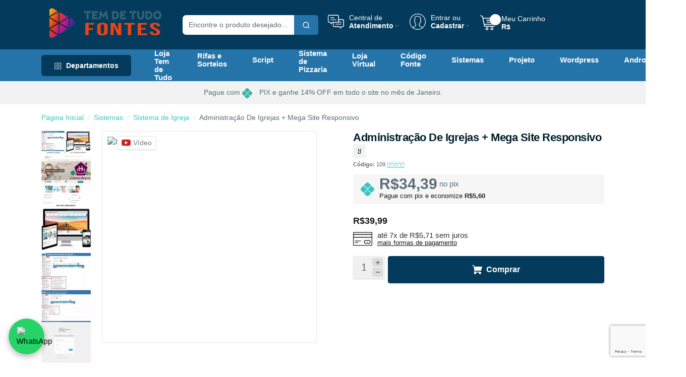

--- FILE ---
content_type: text/html; charset=ISO-8859-1
request_url: https://temdetudofontes.com/item/Administracao-De-Igrejas-%252b-Mega-Site-Responsivo.html
body_size: 71939
content:
<!DOCTYPE html>
<html xml:lang="br" lang="br" lang="pt-BR">
    <style>
	/*Cores personalizadas*/
    :root {
      --corTb: #043B5C;
      --corTbb: #FFFFFF;
      --corTbr: #043B5C;
      --corTi: #FFFFFF;
      --corTf: #FFFFFF;
      --corCb: #2574A9;
      --corCf: #FFFFFF;
      --corF1pb: #043B5C;
      --corF1pf: #FFFFFF;
      --corFi: #36C5C4;
      --corF2pb: #FFFFFF;
      --corF2pf: #181818;
      --corP: #043B5C;
      --corS: #FFFFFF;
    }
    .hidden {
            display: none;
        }
</style>
<head>
	<script type="text/javascript" src="https://temdetudofontes.com/index.php?action=tracking_script"></script><!-- Start Tracking Code for analytics_googleanalytics -->

<!-- Google tag (gtag.js) -->
<script async src="https://www.googletagmanager.com/gtag/js?id=G-34GQQ4Z6MR"></script>
<script>
  window.dataLayer = window.dataLayer || [];
  function gtag(){dataLayer.push(arguments);}
  gtag('js', new Date());

  gtag('config', 'G-34GQQ4Z6MR');
</script>

<!-- End Tracking Code for analytics_googleanalytics -->


	

	<script>
		!function(f,b,e,v,n,t,s){
			if(f.fbq)return;
			n=f.fbq=function(){
				n.callMethod?n.callMethod.apply(n,arguments):n.queue.push(arguments)
			};
			if(!f._fbq)f._fbq=n;n.push=n;n.loaded=!0;n.version='2.0';
			n.queue=[];t=b.createElement(e);t.async=!0;
			t.src=v;s=b.getElementsByTagName(e)[0];
			s.parentNode.insertBefore(t,s)
		}(window, document,'script','https://connect.facebook.net/en_US/fbevents.js');
		fbq('init', '978385872817208');
		fbq('track', 'PageView');
	</script>
	<noscript>
		<img height="1" width="1" style="display:none" src="https://www.facebook.com/tr?id=978385872817208&ev=PageView&noscript=1"	/>
	</noscript>
	
	<!-- Google Tag Manager -->
<script>(function(w,d,s,l,i){w[l]=w[l]||[];w[l].push({'gtm.start':
new Date().getTime(),event:'gtm.js'});var f=d.getElementsByTagName(s)[0],
j=d.createElement(s),dl=l!='dataLayer'?'&l='+l:'';j.async=true;j.src=
'https://www.googletagmanager.com/gtm.js?id='+i+dl;f.parentNode.insertBefore(j,f);
})(window,document,'script','dataLayer','GTM-M3W434Q');</script>
<!-- End Google Tag Manager -->
	<meta name="google-site-verification" content="P4oiUZab3cEHiC8SYucSB7IUyb4ZipVwHgpHJE00CSM" />
	<div class="Block LiveChatServices Moveable Panel" id="SideLiveChatServices">
	<div style="text-align: center;">
		<style>
  .tdt-chat-button {
    position: fixed;
    bottom: 20px;
    left: 20px;
    width: 65px;
    height: 65px;
    background: #25D366;
    border-radius: 50%;
    display: flex;
    align-items: center;
    justify-content: center;
    cursor: pointer;
    box-shadow: 0 4px 12px rgba(0,0,0,0.3);
    z-index: 9999;
    animation: tdt-pulse 1.5s infinite ease-in-out;
    transition: transform 0.2s;
    border: none;
  }
  .tdt-chat-button:hover { transform: scale(1.05); }
  .tdt-chat-button img { width: 36px; height: 36px; }

  @keyframes tdt-pulse {
    0% { transform: scale(1); }
    50% { transform: scale(1.15); }
    100% { transform: scale(1); }
  }

  .tdt-chat-window {
    position: fixed;
    bottom: 100px;
    left: 20px;
    width: 320px;
    background: #fff;
    border: 1px solid #ddd;
    border-radius: 12px;
    box-shadow: 0 6px 20px rgba(0,0,0,0.15);
    display: none;
    flex-direction: column;
    font-family: Arial, sans-serif;
    z-index: 9999;
  }

  .tdt-chat-header {
    background: #25D366;
    color: #fff;
    padding: 12px;
    font-weight: bold;
    text-align: center;
    border-top-left-radius: 12px;
    border-top-right-radius: 12px;
  }

  .tdt-chat-body { padding: 12px; }

  .tdt-topic-btn {
    width: 100%;
    margin: 6px 0;
    padding: 10px;
    border: none;
    border-radius: 8px;
    background: #f5f5f5;
    cursor: pointer;
    font-size: 14px;
    text-align: left;
    transition: background 0.2s;
  }
  .tdt-topic-btn:hover { background: #e9e9e9; }

  .tdt-chat-response {
    margin-top: 10px;
    padding: 10px;
    background: #f9f9f9;
    border-left: 3px solid #25D366;
    border-radius: 6px;
    font-size: 13px;
    color: #333;
  }

  .tdt-chat-body textarea,
  .tdt-chat-body input {
    width: 100%;
    margin-top: 10px;
    border: 1px solid #25D366;
    border-radius: 8px;
    padding: 8px;
    font-size: 13px;
    background: #e9f9ee;
    color: #333;
  }
  .tdt-chat-body textarea:focus,
  .tdt-chat-body input:focus {
    outline: none;
    border-color: #1ebe5d;
    background: #d8f5e0;
    box-shadow: 0 0 6px rgba(37, 211, 102, 0.4);
  }

  .tdt-chat-footer {
    padding: 12px;
    display: flex;
    gap: 8px;
    justify-content: flex-end;
    border-top: 1px solid #eee;
  }
  .tdt-chat-footer button {
    background: #25D366;
    color: #fff;
    border: none;
    padding: 10px 14px;
    border-radius: 8px;
    cursor: pointer;
    font-size: 14px;
    transition: background 0.2s;
  }
  .tdt-chat-footer button:hover { background: #1ebe5d; }
  .tdt-chat-close { background: #f1f1f1; color: #333; }
  .tdt-chat-close:hover { background: #e4e4e4; }

  .tdt-social-links {
    margin-top: 8px;
    display: flex;
    gap: 6px;
    justify-content: center;
    flex-wrap: wrap;
  }
  .tdt-social-links a {
    text-decoration: none;
    padding: 3px 6px;
    border-radius: 4px;
    font-size: 12px;
    color: #fff;
    display: inline-flex;
    align-items: center;
    gap: 4px;
  }
  .tdt-social-youtube { background: #FF0000; }
  .tdt-social-facebook { background: #1877F2; }
</style>

<!-- Botão flutuante -->
<button class="tdt-chat-button" onclick="tdtToggleChat()" aria-label="Abrir chat">
  <img src="https://upload.wikimedia.org/wikipedia/commons/6/6b/WhatsApp.svg" alt="WhatsApp">
</button>

<!-- Janela de chat -->
<div class="tdt-chat-window" id="tdtChatWindow" role="dialog" aria-modal="true" aria-labelledby="tdtChatHeader">
  <div class="tdt-chat-header" id="tdtChatHeader"></div>

  <div class="tdt-chat-body">
    <button class="tdt-topic-btn" onclick="tdtShowResponse('comoRecebo')">&#128230; <b>Como recebo minha compra?</b></button>
    <button class="tdt-topic-btn" onclick="tdtShowResponse('naoRecebi')">&#10060; <b>Ainda não recebi minha compra</b></button>

    <div class="tdt-chat-response" id="tdtChatResponse" aria-live="polite"></div>

    <input type="text" id="tdtChatName" placeholder="Seu nome completo" aria-label="Seu nome">
    <input type="email" id="tdtChatEmail" placeholder="Seu email" aria-label="Seu e-mail">
    <textarea id="tdtChatMessage" placeholder="Digite sua dúvida..." aria-label="Sua mensagem"></textarea>
  </div>

  <div class="tdt-chat-footer">
    <button class="tdt-chat-close" onclick="tdtToggleChat()">Fechar</button>
    <button onclick="tdtSendWhatsApp()">&#128172; Fale pelo WhatsApp</button>
  </div>
</div>

<script>
  // Cabeçalho dinâmico com base no título da página
  (function tdtSetDynamicHeader() {
    const header = document.getElementById('tdtChatHeader');
    let storeName = document.title || 'do site';
    storeName = storeName.charAt(0).toUpperCase() + storeName.slice(1);
    header.textContent = "Fale com o vendedor " + storeName;
  })();

  function tdtToggleChat() {
    const chat = document.getElementById("tdtChatWindow");
    const responseBox = document.getElementById("tdtChatResponse");

    if (chat.style.display === "flex") {
      chat.style.display = "none";
    } else {
      chat.style.display = "flex";
      responseBox.innerHTML =
        "&#128075;<b> Olá! Seja bem-vindo</b>.<br>" +
        "Escolha uma opção acima ou escreva sua dúvida para falar com um vendedor." +
        '<div class="tdt-social-links" aria-label="Redes sociais">' +
          '<a href="https://www.youtube.com/@TemdeTudoProgramas?sub_confirmation=1" target="_blank" rel="noopener" class="tdt-social-youtube"><b>YouTube</b></a>' +
          '<a href="https://www.facebook.com/temdetudoprogramascom" target="_blank" rel="noopener" class="tdt-social-facebook"><b>Facebook</b></a>' +
        '</div>';
    }
  }

  // Perguntas e respostas (texto conforme solicitado)
  function tdtShowResponse(option) {
    const responseBox = document.getElementById("tdtChatResponse");

    if (option === "comoRecebo") {
      responseBox.innerHTML =
        'Sua compra será enviada em um <b>link por e-mail</b> imediatamente após a <b>confirmação do pagamento</b>, inclusive em <b>sábados, domingos e feriados</b>.';
    } else if (option === "naoRecebi") {
      responseBox.innerHTML =
        'Se o status já estiver como <b>ENVIADO</b> e você não localizar o e-mail, verifique também sua <b>caixa de spam ou lixeira</b>. Caso não encontre, entre em contato pelo e-mail <b>temdetudoprogramas@hotmail.com</b>';
    } else {
      responseBox.innerHTML = "";
    }
  }

  // Validação de e-mail (formato verdadeiro) e envio pelo WhatsApp
  function isValidEmail(email) {
    // Regras: sem espaços, contém um "@", domínio com ".", TLD com pelo menos 2 letras
    const basicFormat = /^[^\s@]+@[^\s@]+\.[^\s@]{2,}$/i;
    return basicFormat.test(email);
  }

  function tdtSendWhatsApp() {
    const phone = "557598525677"; // 55=Brasil, 75=DDD, 9852-5677=número
    const name = (document.getElementById("tdtChatName").value || "").trim();
    const email = (document.getElementById("tdtChatEmail").value || "").trim();
    const message = (document.getElementById("tdtChatMessage").value || "").trim();

    const missing = [];
    if (!name) missing.push("Nome");
    if (!email) missing.push("E-mail");
    if (!message) missing.push("Mensagem");

    if (missing.length > 0) {
      alert("Por favor, preencha: " + missing.join(", "));
      return;
    }

    // Validação do e-mail: precisa ser um e-mail com formato verdadeiro
    if (!isValidEmail(email)) {
      alert("Por favor, informe um e-mail válido (ex.: nome@gmail.com).");
      return;
    }

    const text =
      "Nome: " + name + "\n" +
      "E-mail: " + email + "\n\n" +
      message;

    const whatsappLink = "https://wa.me/" + phone + "?text=" + encodeURIComponent(text);
    window.open(whatsappLink, "_blank");
  }
</script>
	</div>
</div>	
	
	<title>Administração De Igrejas + Mega Site Responsivo - Tem de Tudo Fontes</title>
	<meta name="viewport" content="width=device-width, initial-scale=1, shrink-to-fit=no">
	<meta http-equiv="Content-Type" content="text/html; charset=ISO-8859-1" />
	<meta name="description" content="Venda de software com código fonte aberto em delphi ideal para estudos e programadores. " />
	<meta name="keywords" content="Administração, Igrejas,Mega, Site, Responsivo, responsivo, igreja, administração de igreja" />
	<meta name="robots" content="index, follow">
	<meta property="og:type" content="product" />
<meta property="og:title" content="Administração De Igrejas + Mega Site Responsivo" />
<meta property="og:description" content="" />
<meta property="og:image" content="https://temdetudofontes.com/product_images/o/826/Administra%C3%A7%C3%A3o_De_Igrejas___Mega_Site_Responsivo_%282%29__87480_std.jpg" />
<meta property="og:url" content="https://temdetudofontes.com/item/Administracao-De-Igrejas-%252b-Mega-Site-Responsivo.html" />
<meta property="og:site_name" content="Tem de Tudo Fontes" />
<meta property="fb:admins" content="499100488057824" />

	<link rel='canonical' href='https://temdetudofontes.com/item/administracao-de-igrejas-mega-site-responsivo' />
	
	<link rel="shortcut icon" href="https://temdetudofontes.com/product_images/favicon.ico" />
	<link href="https://temdetudofontes.com/templates/versao17/Styles/iselector.css?6565a" media="all" type="text/css" rel="stylesheet" />
<link href="https://temdetudofontes.com/templates/versao17/Styles/azul.css?6565a" media="all" type="text/css" rel="stylesheet" />
<!--[if IE]><link href="https://temdetudofontes.com/templates/versao17/Styles/ie.css?6565a" media="all" type="text/css" rel="stylesheet" /><![endif]-->
<link href="/javascript/jquery/plugins/imodal/imodal.css?6565a" type="text/css" rel="stylesheet" /><link href="/javascript/jquery/plugins/jqzoom/jqzoom.css?6565a" type="text/css" rel="stylesheet" /><link href="https://temdetudofontes.com/javascript/jquery/plugins/lightbox/lightbox.css?6565a" type="text/css" rel="stylesheet" />
	
	
	
	
	<script src="https://temdetudofontes.com/templates/versao17/Assets/js/sweetalert.min.js"></script>
	<script type="text/javascript" src="https://temdetudofontes.com/javascript/assets/js/jquery-1.5.1.min.js?6565a"></script>
	<script type="text/javascript" src="https://temdetudofontes.com/javascript/jquery.waypoints.js?6565a"></script>
	<script type="text/javascript" src="https://temdetudofontes.com/javascript/infinite.min.js?6565a"></script>
	<script type="text/javascript" src="https://temdetudofontes.com/javascript/infinite-scroll.js?6565a"></script>
	<script type="text/javascript" src="https://temdetudofontes.com/javascript/common.js?6565a"></script>
	<script type="text/javascript" src="https://temdetudofontes.com/javascript/iselector.js?6565a"></script>
	<script type="text/javascript" src="https://temdetudofontes.com/javascript/mascara.js?6565a"></script>
	<script type="text/javascript" src="https://temdetudofontes.com/templates/versao17/Assets/js/jquery-3.3.1.slim.min.js?6565a"></script>
	<link rel="stylesheet" href="https://temdetudofontes.com/templates/versao17/Assets/css/animate.min.css"> 
	<script type="text/javascript" src="https://temdetudofontes.com/templates/versao17/Assets/js/wow.min.js?6565a"></script> 
	<script>new WOW().init();</script>
	<link href="https://temdetudofontes.com/templates/versao17/Assets/libs/slick-carousel/slick/slick.css" rel="stylesheet" />
	<link href="https://temdetudofontes.com/templates/versao17/Assets/libs/slick-carousel/slick/slick-theme.css" rel="stylesheet" />
	<link href="https://temdetudofontes.com/templates/versao17/Assets/libs/tiny-slider/dist/tiny-slider.css" rel="stylesheet">
	<link href="https://temdetudofontes.com/templates/versao17/Assets/css/bootstrap.min.css" rel="stylesheet">
	<link href="https://temdetudofontes.com/templates/versao17/Styles/styles.css" rel="stylesheet">
	<link href="https://temdetudofontes.com/templates/versao17/Assets/libs/feather-webfont/dist/feather-icons.css" rel="stylesheet">
	<link href="https://temdetudofontes.com/templates/versao17/Assets/libs/bootstrap-icons/font/bootstrap-icons.css" rel="stylesheet">
	<link href="https://temdetudofontes.com/templates/versao17/Assets/css/themecss/lib.css" rel="stylesheet">
	<link href="https://temdetudofontes.com/templates/versao17/Assets/js/lightslider/lightslider.css" rel="stylesheet">
	<link rel="stylesheet" href="https://temdetudofontes.com/templates/versao17/Assets/fontawesome-6.4.2/css/all.min.css"> 
	<script type="text/javascript" src="https://temdetudofontes.com/templates/versao17/Assets/js/bootstrap.js?6565a"></script>
	<script type="text/javascript" src="/javascript/jquery/plugins/imodal/imodal.js?6565a"></script>
	<script type="text/javascript" src="https://temdetudofontes.com/javascript/quicksearch.js"></script>
	

	<script type="text/javascript">
		//<![CDATA[
			config.ShopPath = 'https://temdetudofontes.com';
			config.AppPath = '';
			var ThumbImageWidth = 270;
			var ThumbImageHeight = 270;
		//]]>
	</script>
  <script>
      function adicionarProdutoWishlist(productId) {
      	var action = 'add';
      	var baseUrl = 'https://temdetudofontes.com';
      	var urlLoga = baseUrl + '/login.php?from=wishlist.php&action=' + action + '&product_id=' + productId;
      	var urlAdd = baseUrl + '/wishlist.php?action=' + action + '&product_id=' + productId;
		    var xhr = new XMLHttpRequest();
		    xhr.open('GET', 'https://temdetudofontes.com/wishlist.php?action=' + action + '&product_id=' + productId, true);
		    xhr.onload = function() {
          if (xhr.status === 200) {
          	var buttons = document.querySelectorAll('.wishlist-button-' + productId);
            buttons.forEach(function(button) {
              if (xhr.responseText === 'success') {
                button.className = 'btn btn-success btn-sm';
              } else if (xhr.responseText === 'manual') {
              	 window.location.href = urlAdd;

              } else {
                  window.location.href = urlLoga;
                }
            });
          } else {
              alert('Erro na solicitação.');
          }
        };
        xhr.send();
      }
  </script>
  
</head>
    <script>
        fbq('track', 'ViewContent');
    </script>
    <body>
        <style>

.ffb-modal {
top: 30%!important;
width: auto!important;
	}
</style>
  <link rel="stylesheet" type="text/css" href="https://temdetudofontes.com/javascript/assets/css/modal.css" />
  <script data-cfasync="false" src="https://temdetudofontes.com/javascript/assets/js/jquery.cookie.min.js"></script>
  
  <script>
    $(function() {
      function addEvent(obj, evt, fn) {
        if (obj.addEventListener) {
          obj.addEventListener(evt, fn, false);
        } else if (obj.attachEvent) {
          obj.attachEvent("on" + evt, fn);
        }
      }

      addEvent(document, "mouseout", function(e) {
        e = e ? e : window.event;
        var from = e.relatedTarget || e.toElement;
        var visited = $.cookie("bounce_convert_cookie");
        if (visited == '1') {
          return false;
        } else if ((!from || from.nodeName == "HTML") && e.pageY < $(window).scrollTop()) {
          $("#bounceModal").addClass("ffb-show");
          var date = new Date();
          date.setTime(date.getTime() + (10 * 1000));
          $.cookie("bounce_convert_cookie", '1', {
            //expires: date // evita carregar novamente
		  });
        }
      });

      $(".ffb-close").click(function() {
        $("#bounceModal").removeClass("ffb-show");
      });

      $("body").click(function() {
        $("#bounceModal").removeClass("ffb-show");
      });

      $("#bounceModal").click(function(e) {
        e.stopPropagation();
      });
    });
  </script>

<div class="ffb-modal ffb-effect" id="bounceModal">
    <div class="ffb-content">
      <a class="ffb-close ffb-close-icon"></a>
        <div class="row">
            <div class="item-block clearfix">
               <h4 class="pop-titulo">Vendedor Online</h4>
               <div class="products-list row grid" style="padding: 10px;"><p><img src="https://temdetudofontes.com/product_images/uploaded_images/envio-por-e-mail.png" style="height:267px; width:400px" /></p>
</div>
            </div>
         </div>
      </div>
    </div>
  </div>

  <div class="ffb-overlay"></div>

        <script type="text/javascript" src="/javascript/product.functions.js?6565a"></script>
        <script type="text/javascript" src="/javascript/product.js?6565a"></script>

        <div id="AjaxLoading" style="display: none;"><img src="https://temdetudofontes.com/templates/versao17/images/carregando.gif" alt="" /></div>

<header>
	<div style="display:none;"><div class="bg-light py-3">
    <div class="container">
        <div class="row">
            <div class="col-md-12 col-12 text-center" id="faixapromo">
                Pague com <span><svg class="icone-place" width="20" version="1.0" viewBox="0 0 901.000000 900.000000" xmlns="http://www.w3.org/2000/svg"><g transform="translate(0 900) scale(.1 -.1)"><path d="m4265 8986c-216-42-357-99-536-217-83-54-204-172-1001-968-500-498-908-909-908-913 0-5 92-8 204-8 288 0 449-33 646-132 186-94 194-101 985-889 413-411 766-755 785-765 49-26 181-26 230 0 19 10 368 350 775 755 642 640 752 746 834 800 241 159 431 218 735 228l178 6-888 889c-489 489-920 913-959 943-157 121-324 202-519 252-88 22-127 26-296 29-136 2-216-1-265-10z"></path><path d="m861 5935c-485-487-577-584-630-664-102-154-154-272-199-450-25-99-27-121-27-321 0-191 3-225 24-310 49-199 134-377 256-535 30-38 299-315 598-614l544-543 359 1c403 2 467 8 607 55 204 69 179 48 1022 887 759 756 760 756 845 798 197 96 409 94 603-5 66-35 130-95 812-774 446-444 766-756 807-784 79-56 187-107 289-137 68-20 102-23 419-29 190-3 352-9 360-13 11-5 167 145 586 565 488 490 580 587 633 667 34 52 73 116 87 142 195 385 195 873 0 1258-14 26-53 90-87 142-53 80-145 177-633 667-419 420-575 570-586 565-8-4-170-10-360-13-317-6-351-9-419-29-102-30-210-81-289-137-40-28-364-343-812-789-802-798-778-776-930-823-175-53-368-27-525 70-29 18-367 347-805 782-837 833-813 812-1017 882-136 46-219 54-616 56l-348 3-568-570z"></path><path d="m4465 3913c-47-14-101-65-805-767-796-793-804-800-990-894-196-99-359-132-647-132-112 0-203-3-203-8 0-4 408-415 908-913 797-796 918-914 1001-968 154-102 272-154 450-199 99-25 121-27 321-27 191 0 225 3 310 24 199 49 377 134 535 256 39 30 470 454 959 943l888 889-178 6c-304 10-494 69-735 228-82 54-193 161-839 805-722 719-747 743-799 758-67 19-110 19-176-1z"></path></g></svg></span> PIX e ganhe 14% OFF em todo o site no mês de Janeiro.
            </div>
        </div>
    </div>
</div></div>
	<div id="myHeader">
		<div class="navbar navbar-light py-lg-4 pt-3 px-0 pb-0 cabecalho">
			<div class="container">
				<div class="row d-lg-none">
					<div class="col-2 menu-mobile-button">
						<button style="position: relative;top: 15px;" class="navbar-toggler collapsed" type="button" data-bs-toggle="offcanvas" data-bs-target="#navbar-default" aria-controls="navbar-default" aria-expanded="false" aria-label="Toggle navigation">
							<svg viewBox="0 0 24 24" fill="#36c5c4" width="24" height="24" stroke="currentColor" stroke-width="2" stroke-linecap="round" stroke-linejoin="round" class="css-i6dzq1"><line x1="3" y1="12" x2="21" y2="12"></line><line x1="3" y1="6" x2="21" y2="6"></line><line x1="3" y1="18" x2="21" y2="18"></line></svg>
						</button>
					</div>
					<div class="col-8">
						<a href="https://temdetudofontes.com/" class="navbar-brand ms-4">
							<img src="https://temdetudofontes.com/product_images/Logo Tem de Tudo Fontes.png" class="img-fluid" id="LogoImage" alt="Tem de Tudo Fontes" />
						</a>
					</div>
					<div class="col-2 menu-mobile-button">
						<a style="position: relative;top: 15px;" class="position-relative " href="https://temdetudofontes.com/cart.php">
							<svg enable-background="new 0 0 511.999 511.999" version="1.1" viewBox="0 0 511.999 511.999" xml:space="preserve" xmlns="https://www.w3.org/2000/svg"><path d="m214.68 402.83c-24.829 0-45.029 20.2-45.029 45.029s20.2 45.029 45.029 45.029 45.029-20.2 45.029-45.029c-1e-3 -24.829-20.201-45.029-45.029-45.029zm0 64.914c-10.966 0-19.887-8.922-19.887-19.887 0-10.966 8.922-19.887 19.887-19.887s19.887 8.922 19.887 19.887c0 10.967-8.922 19.887-19.887 19.887z"></path><path d="m372.63 402.83c-24.829 0-45.029 20.2-45.029 45.029s20.2 45.029 45.029 45.029 45.029-20.2 45.029-45.029c-1e-3 -24.829-20.201-45.029-45.029-45.029zm0 64.914c-10.966 0-19.887-8.922-19.887-19.887 0-10.966 8.922-19.887 19.887-19.887 10.966 0 19.887 8.922 19.887 19.887 0 10.967-8.922 19.887-19.887 19.887z"></path><path d="m383.72 165.76h-180.15c-6.943 0-12.571 5.628-12.571 12.571s5.629 12.571 12.571 12.571h180.15c6.943 0 12.571-5.628 12.571-12.571 0-6.944-5.628-12.571-12.571-12.571z"></path><path d="m373.91 231.04h-160.54c-6.943 0-12.571 5.628-12.571 12.571s5.628 12.571 12.571 12.571h160.54c6.943 0 12.571-5.628 12.571-12.571 0-6.942-5.628-12.571-12.57-12.571z"></path><path d="m506.34 109.74c-4.794-5.884-11.898-9.258-19.489-9.258h-391.57l-7.908-38.389c-1.651-8.008-7.113-14.732-14.614-17.989l-55.177-23.95c-6.37-2.767-13.773 0.156-16.536 6.524-2.766 6.37 0.157 13.774 6.524 16.537l55.178 23.951 60.826 295.26c2.396 11.628 12.752 20.068 24.625 20.068h301.17c6.943 0 12.571-5.628 12.571-12.571s-5.628-12.571-12.571-12.571h-301.16l-7.399-35.916h310.89c11.872 0 22.229-8.44 24.624-20.068l35.163-170.68c1.531-7.432-0.341-15.071-5.136-20.954zm-54.651 186.56h-316.07l-35.161-170.67 386.39 1e-3 -35.161 170.67z"></path></svg>
						</a>
					</div>
					<div class="col-12 mb-2 mt-2">
						
					</div>
				</div>
				<div class="row w-100 align-items-center g-lg-2 g-0">
					<div class="col-xxl-3 col-lg-3">
						<div class="navbar-brand d-none d-lg-block">
							<a href="https://temdetudofontes.com/" class="navbar-brand ms-4">
								<img src="https://temdetudofontes.com/product_images/Logo Tem de Tudo Fontes.png" class="img-fluid" id="LogoImage" alt="Tem de Tudo Fontes" />
							</a>
						</div>
					</div>

					<div class="col-xxl-4 col-lg-3 d-none d-lg-block">
						<button class="hamburger hamburger--collapse" type="button">
							<svg style="color: var(--corTi);" viewBox="0 0 24 24" width="32" height="32" stroke="currentColor" stroke-width="2" fill="#36c5c4" stroke-linecap="round" stroke-linejoin="round" class="css-i6dzq1"><line x1="3" y1="12" x2="21" y2="12"></line><line x1="3" y1="6" x2="21" y2="6"></line><line x1="3" y1="18" x2="21" y2="18"></line></svg>
						</button>
						<form action="https://temdetudofontes.com/buscas.php" method="get" onsubmit="return check_small_search_form()" id="SearchForm">
	<div class="input-group ">
		<input class="form-control rounded-3" type="search" placeholder="Encontre o produto desejado..." id="search_query" name="search_query" maxlength="255" pattern="[^<>\"']*" autocomplete="off">
		<span class="input-group-append">
			<button class="btn buscar border-start-0 ms-n10" type="submit" style="z-index: 999;">
				<svg xmlns="http://www.w3.org/2000/svg" width="16" height="16" viewBox="0 0 24 24" fill="none" id='buscasgv' stroke="currentColor" stroke-width="2" stroke-linecap="round" stroke-linejoin="round" class="feather feather-search">
					<circle cx="11" cy="11" r="8"></circle>
					<line x1="21" y1="21" x2="16.65" y2="16.65"></line>
				</svg>
			</button>
		</span>
	</div>
</form>
					</div>

					<div class="col-md-6 col-xxl-5 d-none d-lg-block">
						<div class="list-inline">
							<div class="list-inline-item">
								<div class="painel-atendimento painel-item">
									<div class="a">
										<svg xmlns="https://www.w3.org/2000/svg" xmlns:xlink="https://www.w3.org/1999/xlink" x="0px" y="0px" viewBox="0 0 611.932 611.932" xml:space="preserve"><path d="M559.017,210.569H422.774V100.102c0-28.708-23.594-52.301-52.301-52.301H52.301C23.594,47.801,0,71.394,0,100.102v191.476c0,28.708,23.594,52.301,52.301,52.301h30.958l39.004,52.301c2.182,3.682,6.614,5.182,11.047,5.182s8.115-2.182,11.047-5.182l39.004-52.301h5.864v110.467c0,28.708,23.594,52.301,52.301,52.301H428.57l39.004,52.301c2.182,3.682,6.614,5.182,11.047,5.182s8.115-2.182,11.047-5.182l39.004-52.301h30.958c28.708,0,52.301-23.594,52.301-52.301V262.87C612,234.094,588.475,210.569,559.017,210.569z M176.065,316.603c-4.432,0-8.115,2.182-11.047,5.182l-32.39,42.687l-32.39-42.687c-2.182-3.682-6.614-5.182-11.047-5.182H50.869c-13.979,0-25.026-11.047-25.026-25.026V100.102c0-13.979,11.047-25.026,25.026-25.026h318.172c13.979,0,25.025,11.047,25.025,25.026v124.446v67.03c0,13.979-11.047,25.026-25.025,25.026H202.523L176.065,316.603L176.065,316.603z M584.792,454.346c0,13.979-11.047,25.026-25.025,25.026h-38.322c-4.432,0-8.115,2.182-11.047,5.182l-32.39,42.687l-32.39-42.687c-2.182-3.682-6.614-5.182-11.047-5.182H241.595c-13.979,0-25.026-11.047-25.026-25.026V343.879h153.904c10.297,0,19.911-2.932,27.958-8.115h103.102c7.364,0,13.229-5.864,13.229-13.229c0-7.365-5.864-13.229-13.229-13.229h-81.009c2.182-5.182,2.932-11.047,2.932-17.661v-53.051h136.242c13.979,0,25.026,11.047,25.026,25.026v190.726H584.792z M514.08,398.363c0,7.364-5.864,13.229-13.229,13.229h-200.34c-7.364,0-13.229-5.864-13.229-13.229s5.864-13.229,13.229-13.229h200.34C508.148,385.066,514.08,390.998,514.08,398.363z M310.057,248.823h-199.59c-7.364,0-13.229-5.864-13.229-13.229s5.864-13.229,13.229-13.229h199.59c7.364,0,13.229,5.864,13.229,13.229C324.036,242.959,317.422,248.823,310.057,248.823zM97.238,159.018c0-7.364,5.864-13.229,13.229-13.229H230.48c7.364,0,13.229,5.864,13.229,13.229c0,7.364-5.864,13.229-13.229,13.229H110.467C103.102,172.246,97.238,166.382,97.238,159.018z"></path></svg> 
										<div class="b"> 
											<span class="c">Central de</span> <span class="d"> <strong>Atendimento</strong> 
												<svg enable-background="new 0 0 512.011 512.011" version="1.1" viewBox="0 0 512.011 512.011" xml:space="preserve" xmlns="https://www.w3.org/2000/svg"><path d="m505.76 123.59c-8.341-8.341-21.824-8.341-30.165 0l-219.58 219.58-219.58-219.58c-8.341-8.341-21.824-8.341-30.165 0s-8.341 21.824 0 30.165l234.67 234.67c4.16 4.16 9.621 6.251 15.083 6.251s10.923-2.091 15.083-6.251l234.67-234.67c8.34-8.341 8.34-21.824-1e-3 -30.165z"></path></svg>
											</span>
										</div>
									</div>
									<div class="dir"> 
										<div class="dir-inside">
											<div class="atendimento-content">
												<div class="a-block ct" style="display:none">
													<div class="contato-titulo">
														<svg width="512pt" height="512pt" viewBox="0 0 512 512.00052" xmlns="https://www.w3.org/2000/svg"><path d="m379.18 287.94c-19.219 19.242-49.238 49.293-74.375 74.605-29.879-19.559-56.887-41.141-78.605-62.859-26.82-26.82-60.359-65.008-78.484-92.059 23.012-22.848 53.105-52.902 75.188-74.965l-132.66-132.66-66.191 65-0.097657 0.097656c-18.523 18.523-26.367 43.809-23.312 75.152 9.7695 100.23 132.33 245.4 240.68 318.11 62.727 42.098 152.89 81.066 206.21 27.734 38.719-38.715 53.52-54.488 54.133-55.141l9.9297-10.602zm47.125 176.93c-40.371 40.367-120.43 0.66016-168.26-31.438-100.54-67.477-218.71-205.67-227.52-296.1-2.1406-21.945 2.7773-39.094 14.613-50.961l44.918-44.109 90.379 90.383c-45.836 45.766-59.645 59.406-70.625 70.277l5.8242 10.039c17.688 30.469 58.711 77.316 89.344 107.95 33.602 33.602 68.094 57.324 104.16 79.898l8.4492-8.5273c18.539-18.707 45.48-45.719 61.609-61.875l90.504 90.504c-8.3828 8.6523-22.387 22.949-43.391 43.957z"></path></svg>
														<span>Telefone:</span>
													</div>

													
													<div class="a-block-cont" >
														<span></span>
														<strong style="display:">Central de vendas</strong>
													</div>
													
													<div class="a-block-cont" style="display:none">
														<span></span>
														<strong style="display:">Central de vendasx</strong>
													</div>
													
												</div>

												<div class="a-block cw" style="display:none">
													<div class="contato-titulo">
														<svg width="512pt" height="512pt" viewBox="0 0 512 512" xmlns="https://www.w3.org/2000/svg"><path d="m435.92 74.352c-48.098-47.918-112.08-74.324-180.18-74.352-67.945 0-132.03 26.383-180.45 74.289-48.5 47.988-75.234 111.76-75.297 179.34v0.125c0.0078125 40.902 10.754 82.164 31.152 119.83l-30.453 138.42 140.01-31.848c35.461 17.871 75.027 27.293 114.93 27.309h0.10156c67.934 0 132.02-26.387 180.44-74.297 48.543-48.027 75.289-111.72 75.32-179.34 0.019532-67.145-26.82-130.88-75.586-179.47zm-180.18 393.15h-0.089844c-35.832-0.015625-71.336-9.0117-102.67-26.023l-6.6211-3.5938-93.102 21.176 20.223-91.906-3.8984-6.7227c-19.383-33.426-29.625-70.324-29.625-106.72 0.074218-117.8 96.863-213.75 215.77-213.75 57.445 0.023437 111.42 22.293 151.98 62.699 41.176 41.031 63.844 94.711 63.824 151.15-0.046875 117.83-96.855 213.69-215.8 213.69z"></path><path d="m186.15 141.86h-11.211c-3.9023 0-10.238 1.4609-15.598 7.293-5.3633 5.8359-20.477 19.941-20.477 48.629s20.965 56.406 23.887 60.301c2.9258 3.8906 40.469 64.641 99.93 88.012 49.418 19.422 59.477 15.559 70.199 14.586 10.727-0.96875 34.613-14.102 39.488-27.715s4.875-25.285 3.4141-27.723c-1.4648-2.4297-5.3672-3.8867-11.215-6.8008-5.8516-2.918-34.523-17.262-39.887-19.211-5.3633-1.9414-9.2617-2.9141-13.164 2.9258-3.9023 5.8281-15.391 19.312-18.805 23.203-3.4102 3.8945-6.8242 4.3828-12.676 1.4648-5.8516-2.9258-24.5-9.1914-46.848-29.051-17.395-15.457-29.465-35.168-32.879-41.004-3.4102-5.832-0.36328-8.9883 2.5703-11.898 2.6289-2.6094 6.1797-6.1797 9.1055-9.582 2.9219-3.4062 3.7539-5.8359 5.707-9.7266 1.9492-3.8906 0.97266-7.2969-0.48828-10.211-1.4648-2.918-12.691-31.75-17.895-43.281h0.003906c-4.3828-9.7109-8.9961-10.039-13.164-10.211z"></path></svg>
														<span>Whatsapp:</span>
													</div>

													<a href="https://api.whatsapp.com/send?1=pt_BR&phone=" target="_blank">
														<div class="a-block-cont">
															<span></span>
														</div>
													</a>
												</div>

												<div class="a-block cw">
													<div class="a-block-cont">
														<span ><i class="fa fa-comments"></i> Fale Conosco:</span>
														<a href="https://temdetudofontes.com/pages/Fale-Conosco.html">
															<strong>enviar formulário</strong>
														</a>
													</div>
												</div>

												<div class="a-block ce" style="display:">
													<div class="contato-titulo">
														<svg width="512" height="512" enable-background="new 0 0 479.058 479.058" viewBox="0 0 479.058 479.058" xmlns="https://www.w3.org/2000/svg"><path d="m434.15 59.882h-389.23c-24.766 0-44.912 20.146-44.912 44.912v269.47c0 24.766 20.146 44.912 44.912 44.912h389.23c24.766 0 44.912-20.146 44.912-44.912v-269.47c0-24.766-20.146-44.912-44.912-44.912zm0 29.941c2.034 0 3.969 0.422 5.738 1.159l-200.36 173.65-200.36-173.65c1.769-0.736 3.704-1.159 5.738-1.159zm0 299.41h-389.23c-8.26 0-14.971-6.71-14.971-14.971v-251.65l199.78 173.14c2.822 2.441 6.316 3.655 9.81 3.655s6.988-1.213 9.81-3.655l199.78-173.14v251.65c-1e-3 8.26-6.711 14.97-14.971 14.97z"></path></svg>
														<span>E-mail:</span>
													</div>
													<a href="mailto:temdetudoprogramas@hotmail.com " target="_blank">
														<div class="a-block-cont">
															<span>temdetudoprogramas@hotmail.com </span>
														</div>
													</a>
												</div>

												<div class="a-block cs" style="display:none">
													<div class="contato-titulo">
														<svg enable-background="new 0 0 536.9 536.9" version="1.1" viewBox="0 0 536.9 536.9" xml:space="preserve" xmlns="https://www.w3.org/2000/svg"><path d="m514.53 268.44c0-33.317-6.469-65.185-19.4-95.595s-30.41-56.622-52.43-78.648c-22.021-22.026-48.238-39.499-78.648-52.43s-62.277-19.4-95.601-19.4c-17.014 0-34.492 1.873-52.43 5.6-24.242-18.636-51.506-27.962-81.794-27.962-37.051 0-68.685 13.109-94.903 39.321s-39.327 57.84-39.327 94.897c0 30.3 9.314 57.564 27.962 81.788-3.733 17.956-5.594 35.435-5.594 52.43 0 33.329 6.469 65.196 19.401 95.606 12.931 30.41 30.41 56.622 52.43 78.648 22.02 22.025 48.238 39.498 78.648 52.43s62.277 19.4 95.6 19.4c17.008 0 34.486-1.873 52.43-5.6 24.236 18.635 51.5 27.962 81.795 27.962 37.051 0 68.684-13.109 94.902-39.321 26.219-26.218 39.326-57.852 39.326-94.896 0-30.3-9.32-57.553-27.961-81.8 3.727-17.926 5.594-35.404 5.594-52.43zm-116.05 104.35c-7.691 13.629-18.004 24.535-30.936 32.687s-27.209 14.395-42.822 18.691c-15.617 4.314-31.928 6.475-48.936 6.475-39.382 0-73.292-7.632-101.72-22.901-28.433-15.263-42.644-33.617-42.644-55.056 0-10.483 2.968-19.223 8.917-26.218 5.942-6.989 14.731-10.483 26.389-10.483 6.757 0 13.048 1.873 18.874 5.6 5.82 3.728 11.188 8.207 16.078 13.452 4.896 5.244 10.189 10.489 15.906 15.729 5.71 5.244 13.28 9.736 22.724 13.464 9.437 3.727 20.098 5.587 31.983 5.587 15.141 0 27.381-2.962 36.701-8.904 9.314-5.955 13.984-13.464 13.984-22.559 0-9.314-3.732-16.304-11.188-20.973-5.129-3.25-18.176-7.442-39.148-12.577l-51.035-12.589c-13.984-3.249-25.986-7.044-36.004-11.358-10.024-4.303-19.345-9.951-27.962-16.946-8.623-6.989-15.147-15.784-19.572-26.396-4.431-10.594-6.64-23.005-6.64-37.234 0-17.001 3.898-31.977 11.708-44.908 7.803-12.932 18.176-23.079 31.108-30.41 12.932-7.344 26.854-12.822 41.769-16.438 14.908-3.604 30.288-5.41 46.139-5.41 22.369 0 43.574 2.674 63.617 8.029 20.037 5.367 36.586 13.231 49.633 23.593 13.049 10.379 19.572 21.971 19.572 34.792 0 10.484-3.322 19.456-9.963 26.91s-15.441 11.181-26.391 11.181c-6.059 0-11.652-1.395-16.773-4.192-5.129-2.797-9.787-6.169-13.984-10.147-4.193-3.947-8.623-7.864-13.281-11.702-4.664-3.849-10.955-7.167-18.873-9.969-7.926-2.797-16.898-4.192-26.917-4.192-33.556 0-50.331 8.984-50.331 26.91 0 3.972 0.875 7.466 2.62 10.483 1.75 3.048 3.672 5.49 5.765 7.344 2.099 1.873 5.594 3.727 10.483 5.587 4.896 1.873 8.966 3.225 12.234 4.027 3.262 0.82 8.391 2.032 15.379 3.672l36.352 8.384c11.414 2.564 21.611 5.245 30.588 8.042 8.967 2.797 18.582 6.757 28.838 11.879 10.252 5.135 18.758 10.839 25.521 17.136 6.756 6.279 12.404 14.266 16.951 23.936 4.547 9.682 6.818 20.343 6.818 31.989 6e-3 17.036-3.843 32.354-11.531 45.983z"></path></svg>
														<span>Skype:</span>
													</div>

													<a href="skype:" target="_blank">
														<div class="a-block-cont">
															<span></span>
														</div>
													</a>
												</div>

												<div class="a-block ha" style="display:">
													<div class="contato-titulo">
														<svg enable-background="new 0 0 512 512" version="1.1" viewBox="0 0 512 512" xml:space="preserve" xmlns="https://www.w3.org/2000/svg"><path d="m256 0c-141.16 0-256 114.84-256 256s114.84 256 256 256c141.16 0 256-114.84 256-256s-114.84-256-256-256zm0 474.63c-120.55 0-218.63-98.078-218.63-218.63s98.078-218.63 218.63-218.63 218.63 98.077 218.63 218.62c0 120.56-98.078 218.63-218.63 218.63z"></path><path d="m343.2 256h-80.973v-112.12c0-10.321-8.365-18.686-18.686-18.686s-18.686 8.365-18.686 18.686v130.8c0 10.321 8.365 18.686 18.686 18.686h99.659c10.321 0 18.686-8.365 18.686-18.686s-8.365-18.686-18.686-18.686z"></path></svg>
														<span>Horário de atendimento</span>
													</div>
													<div class="a-block-cont">
														<span>De segunda a sábado, das 08:00 às 00:00. Atendimento Eletrônico 24h</span>
														<span style="display:"></span>
													</div>
												</div>
											</div>
										</div>
									</div>
								</div>
							</div>

							<div class="list-inline-item">
								<div class="painel-conta painel-item"> 
									<a href="login.php" class="a"> 
										<svg xmlns="https://www.w3.org/2000/svg" xmlns:xlink="https://www.w3.org/1999/xlink" x="0px" y="0px" viewBox="0 0 55 55" xml:space="preserve"><path d="M55,27.5C55,12.337,42.663,0,27.5,0S0,12.337,0,27.5c0,8.009,3.444,15.228,8.926,20.258l-0.026,0.023l0.892,0.752c0.058,0.049,0.121,0.089,0.179,0.137c0.474,0.393,0.965,0.766,1.465,1.127c0.162,0.117,0.324,0.234,0.489,0.348c0.534,0.368,1.082,0.717,1.642,1.048c0.122,0.072,0.245,0.142,0.368,0.212c0.613,0.349,1.239,0.678,1.88,0.98c0.047,0.022,0.095,0.042,0.142,0.064c2.089,0.971,4.319,1.684,6.651,2.105c0.061,0.011,0.122,0.022,0.184,0.033c0.724,0.125,1.456,0.225,2.197,0.292c0.09,0.008,0.18,0.013,0.271,0.021C25.998,54.961,26.744,55,27.5,55c0.749,0,1.488-0.039,2.222-0.098c0.093-0.008,0.186-0.013,0.279-0.021c0.735-0.067,1.461-0.164,2.178-0.287c0.062-0.011,0.125-0.022,0.187-0.034c2.297-0.412,4.495-1.109,6.557-2.055c0.076-0.035,0.153-0.068,0.229-0.104c0.617-0.29,1.22-0.603,1.811-0.936c0.147-0.083,0.293-0.167,0.439-0.253c0.538-0.317,1.067-0.648,1.581-1c0.185-0.126,0.366-0.259,0.549-0.391c0.439-0.316,0.87-0.642,1.289-0.983c0.093-0.075,0.193-0.14,0.284-0.217l0.915-0.764l-0.027-0.023C51.523,42.802,55,35.55,55,27.5z M2,27.5C2,13.439,13.439,2,27.5,2S53,13.439,53,27.5c0,7.577-3.325,14.389-8.589,19.063c-0.294-0.203-0.59-0.385-0.893-0.537l-8.467-4.233c-0.76-0.38-1.232-1.144-1.232-1.993v-2.957c0.196-0.242,0.403-0.516,0.617-0.817c1.096-1.548,1.975-3.27,2.616-5.123c1.267-0.602,2.085-1.864,2.085-3.289v-3.545c0-0.867-0.318-1.708-0.887-2.369v-4.667c0.052-0.519,0.236-3.448-1.883-5.864C34.524,9.065,31.541,8,27.5,8s-7.024,1.065-8.867,3.168c-2.119,2.416-1.935,5.345-1.883,5.864v4.667c-0.568,0.661-0.887,1.502-0.887,2.369v3.545c0,1.101,0.494,2.128,1.34,2.821c0.81,3.173,2.477,5.575,3.093,6.389v2.894c0,0.816-0.445,1.566-1.162,1.958l-7.907,4.313c-0.252,0.137-0.502,0.297-0.752,0.476C5.276,41.792,2,35.022,2,27.5z M42.459,48.132c-0.35,0.254-0.706,0.5-1.067,0.735c-0.166,0.108-0.331,0.216-0.5,0.321c-0.472,0.292-0.952,0.57-1.442,0.83c-0.108,0.057-0.217,0.111-0.326,0.167c-1.126,0.577-2.291,1.073-3.488,1.476c-0.042,0.014-0.084,0.029-0.127,0.043c-0.627,0.208-1.262,0.393-1.904,0.552c-0.002,0-0.004,0.001-0.006,0.001c-0.648,0.16-1.304,0.293-1.964,0.402c-0.018,0.003-0.036,0.007-0.054,0.01c-0.621,0.101-1.247,0.174-1.875,0.229c-0.111,0.01-0.222,0.017-0.334,0.025C28.751,52.97,28.127,53,27.5,53c-0.634,0-1.266-0.031-1.895-0.078c-0.109-0.008-0.218-0.015-0.326-0.025c-0.634-0.056-1.265-0.131-1.89-0.233c-0.028-0.005-0.056-0.01-0.084-0.015c-1.322-0.221-2.623-0.546-3.89-0.971c-0.039-0.013-0.079-0.027-0.118-0.04c-0.629-0.214-1.251-0.451-1.862-0.713c-0.004-0.002-0.009-0.004-0.013-0.006c-0.578-0.249-1.145-0.525-1.705-0.816c-0.073-0.038-0.147-0.074-0.219-0.113c-0.511-0.273-1.011-0.568-1.504-0.876c-0.146-0.092-0.291-0.185-0.435-0.279c-0.454-0.297-0.902-0.606-1.338-0.933c-0.045-0.034-0.088-0.07-0.133-0.104c0.032-0.018,0.064-0.036,0.096-0.054l7.907-4.313c1.36-0.742,2.205-2.165,2.205-3.714l-0.001-3.602l-0.23-0.278c-0.022-0.025-2.184-2.655-3.001-6.216l-0.091-0.396l-0.341-0.221c-0.481-0.311-0.769-0.831-0.769-1.392v-3.545c0-0.465,0.197-0.898,0.557-1.223l0.33-0.298v-5.57l-0.009-0.131c-0.003-0.024-0.298-2.429,1.396-4.36C21.583,10.837,24.061,10,27.5,10c3.426,0,5.896,0.83,7.346,2.466c1.692,1.911,1.415,4.361,1.413,4.381l-0.009,5.701l0.33,0.298c0.359,0.324,0.557,0.758,0.557,1.223v3.545c0,0.713-0.485,1.36-1.181,1.575l-0.497,0.153l-0.16,0.495c-0.59,1.833-1.43,3.526-2.496,5.032c-0.262,0.37-0.517,0.698-0.736,0.949l-0.248,0.283V39.8c0,1.612,0.896,3.062,2.338,3.782l8.467,4.233c0.054,0.027,0.107,0.055,0.16,0.083C42.677,47.979,42.567,48.054,42.459,48.132z"></path></svg> 

										<div class="b" style="display:">
											<span href="https://temdetudofontes.com/logins.php" class="c">Entrar ou</span> <span class="d"> <strong>Cadastrar</strong> <svg enable-background="new 0 0 512.011 512.011" version="1.1" viewBox="0 0 512.011 512.011" xml:space="preserve" xmlns="https://www.w3.org/2000/svg"><path d="m505.76 123.59c-8.341-8.341-21.824-8.341-30.165 0l-219.58 219.58-219.58-219.58c-8.341-8.341-21.824-8.341-30.165 0s-8.341 21.824 0 30.165l234.67 234.67c4.16 4.16 9.621 6.251 15.083 6.251s10.923-2.091 15.083-6.251l234.67-234.67c8.34-8.341 8.34-21.824-1e-3 -30.165z"></path></svg> </span>
										</div>
										<div class="b" style="display:none">
											<span class="c">Olá Visitante</span> <span class="d"> <strong>Minha conta</strong> <svg enable-background="new 0 0 512.011 512.011" version="1.1" viewBox="0 0 512.011 512.011" xml:space="preserve" xmlns="https://www.w3.org/2000/svg"><path d="m505.76 123.59c-8.341-8.341-21.824-8.341-30.165 0l-219.58 219.58-219.58-219.58c-8.341-8.341-21.824-8.341-30.165 0s-8.341 21.824 0 30.165l234.67 234.67c4.16 4.16 9.621 6.251 15.083 6.251s10.923-2.091 15.083-6.251l234.67-234.67c8.34-8.341 8.34-21.824-1e-3 -30.165z"></path></svg> </span>
										</div>
									</a> 

									<div class="dir">
										<div class="dir-inside">
											<div class="conta-content">
												<div class="a">
													<div class="a1">
														<svg enable-background="new 0 0 55 55" version="1.1" viewBox="0 0 55 55" xml:space="preserve" xmlns="https://www.w3.org/2000/svg"><path d="M55,27.5C55,12.337,42.663,0,27.5,0S0,12.337,0,27.5c0,8.009,3.444,15.228,8.926,20.258l-0.026,0.023l0.892,0.752 c0.058,0.049,0.121,0.089,0.179,0.137c0.474,0.393,0.965,0.766,1.465,1.127c0.162,0.117,0.324,0.234,0.489,0.348 c0.534,0.368,1.082,0.717,1.642,1.048c0.122,0.072,0.245,0.142,0.368,0.212c0.613,0.349,1.239,0.678,1.88,0.98 c0.047,0.022,0.095,0.042,0.142,0.064c2.089,0.971,4.319,1.684,6.651,2.105c0.061,0.011,0.122,0.022,0.184,0.033 c0.724,0.125,1.456,0.225,2.197,0.292c0.09,0.008,0.18,0.013,0.271,0.021C25.998,54.961,26.744,55,27.5,55 c0.749,0,1.488-0.039,2.222-0.098c0.093-0.008,0.186-0.013,0.279-0.021c0.735-0.067,1.461-0.164,2.178-0.287 c0.062-0.011,0.125-0.022,0.187-0.034c2.297-0.412,4.495-1.109,6.557-2.055c0.076-0.035,0.153-0.068,0.229-0.104 c0.617-0.29,1.22-0.603,1.811-0.936c0.147-0.083,0.293-0.167,0.439-0.253c0.538-0.317,1.067-0.648,1.581-1 c0.185-0.126,0.366-0.259,0.549-0.391c0.439-0.316,0.87-0.642,1.289-0.983c0.093-0.075,0.193-0.14,0.284-0.217l0.915-0.764 l-0.027-0.023C51.523,42.802,55,35.55,55,27.5z M2,27.5C2,13.439,13.439,2,27.5,2S53,13.439,53,27.5 c0,7.577-3.325,14.389-8.589,19.063c-0.294-0.203-0.59-0.385-0.893-0.537l-8.467-4.233c-0.76-0.38-1.232-1.144-1.232-1.993v-2.957 c0.196-0.242,0.403-0.516,0.617-0.817c1.096-1.548,1.975-3.27,2.616-5.123c1.267-0.602,2.085-1.864,2.085-3.289v-3.545 c0-0.867-0.318-1.708-0.887-2.369v-4.667c0.052-0.52,0.236-3.448-1.883-5.864C34.524,9.065,31.541,8,27.5,8 s-7.024,1.065-8.867,3.168c-2.119,2.416-1.935,5.346-1.883,5.864v4.667c-0.568,0.661-0.887,1.502-0.887,2.369v3.545 c0,1.101,0.494,2.128,1.34,2.821c0.81,3.173,2.477,5.575,3.093,6.389v2.894c0,0.816-0.445,1.566-1.162,1.958l-7.907,4.313 c-0.252,0.137-0.502,0.297-0.752,0.476C5.276,41.792,2,35.022,2,27.5z"></path></svg>
														<div class="a2" style="display:">
															<span>Olá,</span>
															<strong>Bem-vindo!</strong>
														</div>
														<div class="a2" style="display:none">
															<span>Olá Visitante</span>
															<a href="https://temdetudofontes.com/login.php?action=logout"><strong>Sair</strong></a>
														</div>
														
													</div>
													<div class="a4" >
														<a style="background: var(--corP)!important;" href="https://temdetudofontes.com/account.php">Minha Conta</a>
													</div>
												</div>
												<div class="b">
													<div class="b1">
														<a href="https://temdetudofontes.com/login.php?action=create_account" style="display:">
															<svg enable-background="new 0 0 512 512" version="1.1" viewBox="0 0 512 512" xml:space="preserve" xmlns="https://www.w3.org/2000/svg"><path d="m256 0c-141.16 0-256 114.84-256 256s114.84 256 256 256 256-114.84 256-256-114.84-256-256-256zm0 475.43c-121 0-219.43-98.432-219.43-219.43s98.432-219.43 219.43-219.43 219.43 98.432 219.43 219.43-98.432 219.43-219.43 219.43z"></path><path d="m256 134.1c-10.1 0-18.286 8.186-18.286 18.286v207.24c0 10.1 8.186 18.286 18.286 18.286s18.286-8.186 18.286-18.286v-207.24c0-10.1-8.186-18.286-18.286-18.286z"></path><path d="m359.62 237.71h-207.24c-10.1 0-18.286 8.186-18.286 18.286s8.186 18.286 18.286 18.286h207.24c10.1 0 18.286-8.186 18.286-18.286s-8.186-18.286-18.286-18.286z"></path></svg>
															<strong>Cadastrar</strong>
														</a>
														<a href="https://temdetudofontes.com/login.php" style="display:">
															<svg enable-background="new 0 0 499.1 499.1" version="1.1" viewBox="0 0 499.1 499.1" xml:space="preserve" xmlns="https://www.w3.org/2000/svg"><path d="m0 249.6c0 9.5 7.7 17.2 17.2 17.2h327.6l-63.9 63.8c-6.7 6.7-6.7 17.6 0 24.3 3.3 3.3 7.7 5 12.1 5s8.8-1.7 12.1-5l93.1-93.1c6.7-6.7 6.7-17.6 0-24.3l-93.1-93.1c-6.7-6.7-17.6-6.7-24.3 0s-6.7 17.6 0 24.3l63.8 63.8h-327.4c-9.5 0-17.2 7.6-17.2 17.1z"></path><path d="m396.4 494.2c56.7 0 102.7-46.1 102.7-102.8v-283.7c0-56.7-46.1-102.8-102.7-102.8h-283.7c-56.7 0-102.7 46.1-102.7 102.8v58.3c0 9.5 7.7 17.1 17.1 17.1 9.5 0 17.2-7.7 17.2-17.1v-58.3c0-37.7 30.7-68.5 68.4-68.5h283.7c37.7 0 68.4 30.7 68.4 68.5v283.7c0 37.7-30.7 68.5-68.4 68.5h-283.7c-37.7 0-68.4-30.7-68.4-68.5v-57.6c0-9.5-7.7-17.2-17.2-17.2s-17.1 7.7-17.1 17.2v57.6c0 56.7 46.1 102.8 102.7 102.8h283.7z"></path></svg>
															<strong>Entrar</strong>
														</a>
														<a href="https://temdetudofontes.com/account.php?action=order_status">
															<svg enable-background="new 0 0 473.8 473.8" version="1.1" viewBox="0 0 473.8 473.8" xml:space="preserve" xmlns="https://www.w3.org/2000/svg"><path d="m454.8 111.7c0-1.8-0.4-3.6-1.2-5.3-1.6-3.4-4.7-5.7-8.1-6.4l-203.7-98.8c-3.3-1.6-7.2-1.6-10.5 0l-205.7 99.7c-4 1.9-6.6 5.9-6.8 10.4v0.1 0.4 250.2c0 4.6 2.6 8.8 6.8 10.8l205.7 99.7c0.1 0 0.1 0 0.2 0.1 0.3 0.1 0.6 0.2 0.9 0.4 0.1 0 0.2 0.1 0.4 0.1 0.3 0.1 0.6 0.2 0.9 0.3 0.1 0 0.2 0.1 0.3 0.1 0.3 0.1 0.7 0.1 1 0.2h0.3c0.4 0 0.9 0.1 1.3 0.1s0.9 0 1.3-0.1h0.3c0.3 0 0.7-0.1 1-0.2 0.1 0 0.2-0.1 0.3-0.1 0.3-0.1 0.6-0.2 0.9-0.3 0.1 0 0.2-0.1 0.4-0.1 0.3-0.1 0.6-0.2 0.9-0.4 0.1 0 0.1 0 0.2-0.1l206.3-100c4.1-2 6.8-6.2 6.8-10.8v-249.7c-0.2-0.1-0.2-0.2-0.2-0.3zm-218.3-86.4l178.4 86.5-65.7 31.9-178.4-86.5 65.7-31.9zm0 173l-178.4-86.5 85.2-41.3 178.4 86.5-85.2 41.3zm-193.7-67.2l181.7 88.1v223.3l-181.7-88.1v-223.3zm205.7 311.4v-223.3l85.3-41.4v58.4c0 6.6 5.4 12 12 12s12-5.4 12-12v-70.1l73-35.4v223.3l-182.3 88.5z"></path></svg>
															<strong>Pedidos</strong>
														</a>
														<a href="https://temdetudofontes.com/wishlist.php">
															<div class="icone-desejos">
																<svg enable-background="new 0 0 511.999 511.999" version="1.1" viewBox="0 0 511.999 511.999" xml:space="preserve" xmlns="https://www.w3.org/2000/svg"><path d="m411.3 30.445h-79.87c-4.008-17.415-19.625-30.445-38.237-30.445h-76.39c-18.613 0-34.23 13.03-38.237 30.445h-77.872c-27.853 0-50.511 22.659-50.511 50.511v380.53c0 27.853 22.659 50.511 50.511 50.511h310.61c27.853 0 50.511-22.659 50.511-50.511v-380.53c-1e-3 -27.853-22.66-50.511-50.513-50.511zm-203.78 8.801c0-5.116 4.162-9.279 9.278-9.279h76.39c5.115 0 9.278 4.162 9.278 9.279v18.357c0 5.116-4.162 9.279-9.278 9.279h-76.39c-5.115 0-9.278-4.162-9.278-9.279v-18.357zm203.78 442.79h-310.61c-11.329 0-20.544-9.216-20.544-20.544v-380.53c0-11.329 9.216-20.544 20.544-20.544h76.976c1.446 20.333 18.44 36.438 39.133 36.438h76.39c20.695 0 37.688-16.105 39.133-36.438h78.974c11.329 0 20.544 9.216 20.544 20.544v380.53h1e-3c1e-3 11.329-9.215 20.544-20.543 20.544z"></path><path d="m385.91 164.77h-146.01c-8.275 0-14.984 6.709-14.984 14.984s6.709 14.984 14.984 14.984h146.01c8.275 0 14.984-6.709 14.984-14.984s-6.708-14.984-14.983-14.984z"></path><path d="m196.08 143.08c-6.243-5.428-15.709-4.771-21.139 1.475l-33.454 38.471-12.354-12.641c-5.784-5.921-15.271-6.027-21.188-0.244-5.92 5.784-6.027 15.269-0.244 21.188l23.712 24.265c0.13 0.133 0.271 0.246 0.404 0.373 0.162 0.154 0.311 0.315 0.48 0.462 0.046 0.04 0.095 0.073 0.141 0.112 0.16 0.136 0.327 0.26 0.49 0.389 0.219 0.171 0.438 0.341 0.663 0.497 0.179 0.125 0.363 0.24 0.545 0.356 0.226 0.143 0.453 0.282 0.684 0.412 0.184 0.103 0.369 0.2 0.556 0.295 0.245 0.124 0.49 0.24 0.739 0.349 0.181 0.079 0.362 0.157 0.545 0.229 0.266 0.104 0.534 0.198 0.804 0.286 0.174 0.057 0.347 0.115 0.522 0.166 0.292 0.084 0.585 0.153 0.88 0.218 0.16 0.036 0.319 0.076 0.479 0.107 0.329 0.062 0.658 0.105 0.99 0.145 0.132 0.016 0.263 0.04 0.395 0.052 0.462 0.043 0.926 0.068 1.389 0.068h3e-3 4e-3c0.499 0 1-0.029 1.497-0.078 0.143-0.014 0.284-0.042 0.427-0.061 0.356-0.046 0.709-0.096 1.062-0.167 0.174-0.035 0.346-0.083 0.518-0.125 0.315-0.076 0.629-0.155 0.94-0.251 0.189-0.059 0.374-0.127 0.56-0.193 0.287-0.102 0.572-0.208 0.854-0.328 0.198-0.084 0.392-0.175 0.586-0.268 0.26-0.124 0.516-0.255 0.771-0.395 0.204-0.112 0.404-0.229 0.603-0.351 0.234-0.144 0.464-0.296 0.69-0.453 0.203-0.141 0.405-0.283 0.601-0.434 0.215-0.166 0.424-0.343 0.631-0.521 0.191-0.164 0.382-0.326 0.565-0.5 0.054-0.051 0.112-0.094 0.165-0.146 0.166-0.163 0.311-0.338 0.468-0.505 0.12-0.129 0.251-0.244 0.368-0.378l44.118-50.735c5.435-6.247 4.774-15.71-1.47-21.141z"></path><path d="m385.91 269.14h-146.01c-8.275 0-14.984 6.709-14.984 14.984s6.709 14.984 14.984 14.984h146.01c8.275 0 14.984-6.709 14.984-14.984 1e-3 -8.276-6.708-14.984-14.983-14.984z"></path><path d="m385.91 373.03h-146.01c-8.275 0-14.984 6.709-14.984 14.984s6.709 14.984 14.984 14.984h146.01c8.275 0 14.984-6.709 14.984-14.984s-6.708-14.984-14.983-14.984z"></path><path d="m181.94 269.14h-60.996c-8.275 0-14.984 6.709-14.984 14.984s6.709 14.984 14.984 14.984h60.997c8.275 0 14.984-6.709 14.984-14.984-1e-3 -8.276-6.71-14.984-14.985-14.984z"></path><path d="m181.94 371.16h-60.996c-8.275 0-14.984 6.709-14.984 14.984s6.709 14.984 14.984 14.984h60.997c8.275 0 14.984-6.709 14.984-14.984s-6.71-14.984-14.985-14.984z"></path></svg>
															</div>
															<strong>lista de Favoritos</strong>
														</a>
													</div>
													<div class="b2"> </div>
												</div>
											</div>
										</div>
									</div>
								</div>
							</div>

							<div class="list-inline-item">
								<div class="carrinho vazio painel-carrinho painel-item">
									<a href="https://temdetudofontes.com/cart.php" class="a">
										<div class="wrap-qtde">
											<svg enable-background="new 0 0 511.999 511.999" version="1.1" viewBox="0 0 511.999 511.999" xml:space="preserve" xmlns="https://www.w3.org/2000/svg"><path d="m214.68 402.83c-24.829 0-45.029 20.2-45.029 45.029s20.2 45.029 45.029 45.029 45.029-20.2 45.029-45.029c-1e-3 -24.829-20.201-45.029-45.029-45.029zm0 64.914c-10.966 0-19.887-8.922-19.887-19.887 0-10.966 8.922-19.887 19.887-19.887s19.887 8.922 19.887 19.887c0 10.967-8.922 19.887-19.887 19.887z"></path><path d="m372.63 402.83c-24.829 0-45.029 20.2-45.029 45.029s20.2 45.029 45.029 45.029 45.029-20.2 45.029-45.029c-1e-3 -24.829-20.201-45.029-45.029-45.029zm0 64.914c-10.966 0-19.887-8.922-19.887-19.887 0-10.966 8.922-19.887 19.887-19.887 10.966 0 19.887 8.922 19.887 19.887 0 10.967-8.922 19.887-19.887 19.887z"></path><path d="m383.72 165.76h-180.15c-6.943 0-12.571 5.628-12.571 12.571s5.629 12.571 12.571 12.571h180.15c6.943 0 12.571-5.628 12.571-12.571 0-6.944-5.628-12.571-12.571-12.571z"></path><path d="m373.91 231.04h-160.54c-6.943 0-12.571 5.628-12.571 12.571s5.628 12.571 12.571 12.571h160.54c6.943 0 12.571-5.628 12.571-12.571 0-6.942-5.628-12.571-12.57-12.571z"></path><path d="m506.34 109.74c-4.794-5.884-11.898-9.258-19.489-9.258h-391.57l-7.908-38.389c-1.651-8.008-7.113-14.732-14.614-17.989l-55.177-23.95c-6.37-2.767-13.773 0.156-16.536 6.524-2.766 6.37 0.157 13.774 6.524 16.537l55.178 23.951 60.826 295.26c2.396 11.628 12.752 20.068 24.625 20.068h301.17c6.943 0 12.571-5.628 12.571-12.571s-5.628-12.571-12.571-12.571h-301.16l-7.399-35.916h310.89c11.872 0 22.229-8.44 24.624-20.068l35.163-170.68c1.531-7.432-0.341-15.071-5.136-20.954zm-54.651 186.56h-316.07l-35.161-170.67 386.39 1e-3 -35.161 170.67z"></path></svg>
											<strong class="qtd-carrinho"></strong>
										</div>
										<div class="wrap-valor b">
											<span>Meu Carrinho</span>
											<strong>R$ </strong>
										</div>
									</a>
								</div>
							</div>
						</div>
					</div>
				</div>
			</div>
		</div>
		<div class="p-0 departamentos">
			<nav class="navbar navbar-expand-lg navbar-light navbar-default pt-0 pb-0">
				<div class="container px-0 px-md-3">
					<div class="dropdown me-3 d-none d-lg-block">
	<button class="btn btn-primary px-6 custom-btn-primary" type="button" id="dropdownMenuButton1" data-bs-toggle="dropdown" aria-expanded="false">
		<span class="me-1">
			<svg xmlns="http://www.w3.org/2000/svg" width="16" height="16" viewBox="0 0 24 24" fill="none" stroke="currentColor" stroke-width="1.2" stroke-linecap="round" stroke-linejoin="round" class="feather feather-grid">
			<rect x="3" y="3" width="7" height="7"></rect>
			<rect x="14" y="3" width="7" height="7"></rect>
			<rect x="14" y="14" width="7" height="7"></rect>
			<rect x="3" y="14" width="7" height="7"></rect>
			</svg>
		</span> 
		Departamentos
	</button>
	<ul class="dropdown-menu" aria-labelledby="dropdownMenuButton1">
		<li>
	<a class="dropdown-item" href="https://temdetudofontes.com/departamentos/Loja-Tem-de-Tudo/" title="Loja Tem de Tudo">Loja Tem de Tudo</a>
	
</li><li>
	<a class="dropdown-item" href="https://temdetudofontes.com/departamentos/Rifas-e-Sorteios/" title="Rifas e Sorteios">Rifas e Sorteios</a>
	
</li><li>
	<a class="dropdown-item" href="https://temdetudofontes.com/departamentos/Script/" title="Script">Script</a>
	
</li><li>
	<a class="dropdown-item" href="https://temdetudofontes.com/departamentos/Sistema-de-Pizzaria/" title="Sistema de Pizzaria">Sistema de Pizzaria</a>
	
</li><li>
	<a class="dropdown-item" href="https://temdetudofontes.com/departamentos/Loja-Virtual/" title="Loja Virtual">Loja Virtual</a>
	
</li><li>
	<a class="dropdown-item" href="https://temdetudofontes.com/departamentos/Codigo-Fonte/" title="Código Fonte">Código Fonte</a>
	
</li><li>
	<a class="dropdown-item" href="https://temdetudofontes.com/departamentos/Sistemas/" title="Sistemas">Sistemas</a>
	<ul class="level2"><div class="col-md-3 static-menu">
	<div class="menu">
		<a href="https://temdetudofontes.com/departamentos/Sistemas/Sistema-de-Imobiliaria/" class="title-submenu" style="border-bottom: 1px solid #ddd;">Sistema de Imobiliaria</a>
		<div>
			<ul></ul>
		</div>
	</div>
</div><div class="col-md-3 static-menu">
	<div class="menu">
		<a href="https://temdetudofontes.com/departamentos/Sistemas/Cursos/" class="title-submenu" style="border-bottom: 1px solid #ddd;">Cursos</a>
		<div>
			<ul></ul>
		</div>
	</div>
</div><div class="col-md-3 static-menu">
	<div class="menu">
		<a href="https://temdetudofontes.com/departamentos/Sistemas/Software-juridico/" class="title-submenu" style="border-bottom: 1px solid #ddd;">Software jurídico</a>
		<div>
			<ul></ul>
		</div>
	</div>
</div><div class="col-md-3 static-menu">
	<div class="menu">
		<a href="https://temdetudofontes.com/departamentos/Sistemas/Sistema-Para-Loja-de-Roupa/" class="title-submenu" style="border-bottom: 1px solid #ddd;">Sistema Para Loja de Roupa</a>
		<div>
			<ul></ul>
		</div>
	</div>
</div><div class="col-md-3 static-menu">
	<div class="menu">
		<a href="https://temdetudofontes.com/departamentos/Sistemas/Sistema-de-Laboratorio/" class="title-submenu" style="border-bottom: 1px solid #ddd;">Sistema de Laboratório</a>
		<div>
			<ul></ul>
		</div>
	</div>
</div><div class="col-md-3 static-menu">
	<div class="menu">
		<a href="https://temdetudofontes.com/departamentos/Sistemas/Sistema-de-Pizzaria/" class="title-submenu" style="border-bottom: 1px solid #ddd;">Sistema de Pizzaria</a>
		<div>
			<ul></ul>
		</div>
	</div>
</div><div class="col-md-3 static-menu">
	<div class="menu">
		<a href="https://temdetudofontes.com/departamentos/Sistemas/Sistema-de-Igreja-/" class="title-submenu" style="border-bottom: 1px solid #ddd;">Sistema de Igreja </a>
		<div>
			<ul></ul>
		</div>
	</div>
</div><div class="col-md-3 static-menu">
	<div class="menu">
		<a href="https://temdetudofontes.com/departamentos/Sistemas/Sistema-de-Farmacias/" class="title-submenu" style="border-bottom: 1px solid #ddd;">Sistema de Farmácias</a>
		<div>
			<ul></ul>
		</div>
	</div>
</div><div class="col-md-3 static-menu">
	<div class="menu">
		<a href="https://temdetudofontes.com/departamentos/Sistemas/Sistema--de-Locadora/" class="title-submenu" style="border-bottom: 1px solid #ddd;">Sistema  de Locadora</a>
		<div>
			<ul></ul>
		</div>
	</div>
</div><div class="col-md-3 static-menu">
	<div class="menu">
		<a href="https://temdetudofontes.com/departamentos/Sistemas/Sistema-Contabilide-%252b-Folha/" class="title-submenu" style="border-bottom: 1px solid #ddd;">Sistema Contabilide + Folha</a>
		<div>
			<ul></ul>
		</div>
	</div>
</div><div class="col-md-3 static-menu">
	<div class="menu">
		<a href="https://temdetudofontes.com/departamentos/Sistemas/Sistema-De--Lan-Houses-/" class="title-submenu" style="border-bottom: 1px solid #ddd;">Sistema De  Lan Houses </a>
		<div>
			<ul></ul>
		</div>
	</div>
</div><div class="col-md-3 static-menu">
	<div class="menu">
		<a href="https://temdetudofontes.com/departamentos/Sistemas/Sistema-de-Motoboy/" class="title-submenu" style="border-bottom: 1px solid #ddd;">Sistema de Motoboy</a>
		<div>
			<ul></ul>
		</div>
	</div>
</div><div class="col-md-3 static-menu">
	<div class="menu">
		<a href="https://temdetudofontes.com/departamentos/Sistemas/Sistema-de-Hotel-e-Motel/" class="title-submenu" style="border-bottom: 1px solid #ddd;">Sistema de Hotel e Motel</a>
		<div>
			<ul></ul>
		</div>
	</div>
</div><div class="col-md-3 static-menu">
	<div class="menu">
		<a href="https://temdetudofontes.com/departamentos/Sistemas/Sistema-Gerenciador-de-Bibliotecas/" class="title-submenu" style="border-bottom: 1px solid #ddd;">Sistema Gerenciador de Bibliotecas</a>
		<div>
			<ul></ul>
		</div>
	</div>
</div><div class="col-md-3 static-menu">
	<div class="menu">
		<a href="https://temdetudofontes.com/departamentos/Sistemas/Planilha-em-Excel/" class="title-submenu" style="border-bottom: 1px solid #ddd;">Planilha em Excel</a>
		<div>
			<ul></ul>
		</div>
	</div>
</div><div class="col-md-3 static-menu">
	<div class="menu">
		<a href="https://temdetudofontes.com/departamentos/Sistemas/Sistema-de-Escola/" class="title-submenu" style="border-bottom: 1px solid #ddd;">Sistema de Escola</a>
		<div>
			<ul></ul>
		</div>
	</div>
</div><div class="col-md-3 static-menu">
	<div class="menu">
		<a href="https://temdetudofontes.com/departamentos/Sistemas/Sistema-de-Restaurante/" class="title-submenu" style="border-bottom: 1px solid #ddd;">Sistema de Restaurante</a>
		<div>
			<ul></ul>
		</div>
	</div>
</div><div class="col-md-3 static-menu">
	<div class="menu">
		<a href="https://temdetudofontes.com/departamentos/Sistemas/Sistema-de-Estacionamento-e-Lava-Jato/" class="title-submenu" style="border-bottom: 1px solid #ddd;">Sistema de Estacionamento e Lava Jato</a>
		<div>
			<ul></ul>
		</div>
	</div>
</div><div class="col-md-3 static-menu">
	<div class="menu">
		<a href="https://temdetudofontes.com/departamentos/Sistemas/-Sistema-de-Transportadora-/" class="title-submenu" style="border-bottom: 1px solid #ddd;"> Sistema de Transportadora </a>
		<div>
			<ul></ul>
		</div>
	</div>
</div></ul>
</li><li>
	<a class="dropdown-item" href="https://temdetudofontes.com/departamentos/Projeto/" title="Projeto">Projeto</a>
	
</li><li>
	<a class="dropdown-item" href="https://temdetudofontes.com/departamentos/Wordpress/" title="Wordpress">Wordpress</a>
	
</li><li>
	<a class="dropdown-item" href="https://temdetudofontes.com/departamentos/Android/" title="Android">Android</a>
	
</li><li>
	<a class="dropdown-item" href="https://temdetudofontes.com/departamentos/Codigo-Fonte-C%23/" title="Código Fonte C#">Código Fonte C#</a>
	
</li><li>
	<a class="dropdown-item" href="https://temdetudofontes.com/departamentos/Protheus/" title="Protheus">Protheus</a>
	
</li><li>
	<a class="dropdown-item" href="https://temdetudofontes.com/departamentos/Athenas/" title="Athenas">Athenas</a>
	
</li><li>
	<a class="dropdown-item" href="https://temdetudofontes.com/departamentos/Maquina-Virtual/" title="Máquina Virtual">Máquina Virtual</a>
	
</li><li>
	<a class="dropdown-item" href="https://temdetudofontes.com/departamentos/Fontes-em-Visual-Basic/" title="Fontes em Visual Basic">Fontes em Visual Basic</a>
	
</li><li>
	<a class="dropdown-item" href="https://temdetudofontes.com/departamentos/Fontes-de-sistema-em-Delphi/" title="Fontes de sistema em Delphi">Fontes de sistema em Delphi</a>
	
</li><li>
	<a class="dropdown-item" href="https://temdetudofontes.com/departamentos/Codigo-Fonte-em-Java/" title="Código Fonte em Java">Código Fonte em Java</a>
	
</li><li>
	<a class="dropdown-item" href="https://temdetudofontes.com/departamentos/Software/" title="Software">Software</a>
	
</li><li>
	<a class="dropdown-item" href="https://temdetudofontes.com/departamentos/Sistema-Para-Clinica/" title="Sistema Para Clínica">Sistema Para Clínica</a>
	
</li><li>
	<a class="dropdown-item" href="https://temdetudofontes.com/departamentos/Sistema-de-Automacao-Comercial/" title="Sistema de Automação Comercial">Sistema de Automação Comercial</a>
	
</li>
	</ul>
</div>
					<div class="offcanvas d-block d-lg-none offcanvas-start" id="navbar-default">
						<div class="menu-mobile-close">
							<button data-bs-dismiss="offcanvas" aria-label="Close" style="background: #000;border: none;"><i class="bi bi-x-square-fill" style="color: #fff;"></i></button>
						</div>
						<div class="conta-mobile"> 
							<div style="display:">
								<center><span>Olá,</span><strong>Bem-vindo!</strong></center>
							</div>
							<div style="display:none">
								<center><span>Olá Visitante</span><a href="https://temdetudofontes.com/login.php?action=logout">  <strong>Sair</strong></a></center>
							</div>
							<div class="inside"> 
								<a href="https://temdetudofontes.com/login.php" class="a" style="display:"> 
									<svg width="512" height="512" xmlns="https://www.w3.org/2000/svg" xmlns:xlink="https://www.w3.org/1999/xlink" x="0px" y="0px" viewBox="0 0 55 55" xml:space="preserve">
										<path d="M55,27.5C55,12.337,42.663,0,27.5,0S0,12.337,0,27.5c0,8.009,3.444,15.228,8.926,20.258l-0.026,0.023l0.892,0.752c0.058,0.049,0.121,0.089,0.179,0.137c0.474,0.393,0.965,0.766,1.465,1.127c0.162,0.117,0.324,0.234,0.489,0.348c0.534,0.368,1.082,0.717,1.642,1.048c0.122,0.072,0.245,0.142,0.368,0.212c0.613,0.349,1.239,0.678,1.88,0.98c0.047,0.022,0.095,0.042,0.142,0.064c2.089,0.971,4.319,1.684,6.651,2.105c0.061,0.011,0.122,0.022,0.184,0.033c0.724,0.125,1.456,0.225,2.197,0.292c0.09,0.008,0.18,0.013,0.271,0.021C25.998,54.961,26.744,55,27.5,55c0.749,0,1.488-0.039,2.222-0.098c0.093-0.008,0.186-0.013,0.279-0.021c0.735-0.067,1.461-0.164,2.178-0.287c0.062-0.011,0.125-0.022,0.187-0.034c2.297-0.412,4.495-1.109,6.557-2.055c0.076-0.035,0.153-0.068,0.229-0.104c0.617-0.29,1.22-0.603,1.811-0.936c0.147-0.083,0.293-0.167,0.439-0.253c0.538-0.317,1.067-0.648,1.581-1c0.185-0.126,0.366-0.259,0.549-0.391c0.439-0.316,0.87-0.642,1.289-0.983c0.093-0.075,0.193-0.14,0.284-0.217l0.915-0.764l-0.027-0.023C51.523,42.802,55,35.55,55,27.5z M2,27.5C2,13.439,13.439,2,27.5,2S53,13.439,53,27.5c0,7.577-3.325,14.389-8.589,19.063c-0.294-0.203-0.59-0.385-0.893-0.537l-8.467-4.233c-0.76-0.38-1.232-1.144-1.232-1.993v-2.957c0.196-0.242,0.403-0.516,0.617-0.817c1.096-1.548,1.975-3.27,2.616-5.123c1.267-0.602,2.085-1.864,2.085-3.289v-3.545c0-0.867-0.318-1.708-0.887-2.369v-4.667c0.052-0.519,0.236-3.448-1.883-5.864C34.524,9.065,31.541,8,27.5,8s-7.024,1.065-8.867,3.168c-2.119,2.416-1.935,5.345-1.883,5.864v4.667c-0.568,0.661-0.887,1.502-0.887,2.369v3.545c0,1.101,0.494,2.128,1.34,2.821c0.81,3.173,2.477,5.575,3.093,6.389v2.894c0,0.816-0.445,1.566-1.162,1.958l-7.907,4.313c-0.252,0.137-0.502,0.297-0.752,0.476C5.276,41.792,2,35.022,2,27.5z M42.459,48.132c-0.35,0.254-0.706,0.5-1.067,0.735c-0.166,0.108-0.331,0.216-0.5,0.321c-0.472,0.292-0.952,0.57-1.442,0.83c-0.108,0.057-0.217,0.111-0.326,0.167c-1.126,0.577-2.291,1.073-3.488,1.476c-0.042,0.014-0.084,0.029-0.127,0.043c-0.627,0.208-1.262,0.393-1.904,0.552c-0.002,0-0.004,0.001-0.006,0.001c-0.648,0.16-1.304,0.293-1.964,0.402c-0.018,0.003-0.036,0.007-0.054,0.01c-0.621,0.101-1.247,0.174-1.875,0.229c-0.111,0.01-0.222,0.017-0.334,0.025C28.751,52.97,28.127,53,27.5,53c-0.634,0-1.266-0.031-1.895-0.078c-0.109-0.008-0.218-0.015-0.326-0.025c-0.634-0.056-1.265-0.131-1.89-0.233c-0.028-0.005-0.056-0.01-0.084-0.015c-1.322-0.221-2.623-0.546-3.89-0.971c-0.039-0.013-0.079-0.027-0.118-0.04c-0.629-0.214-1.251-0.451-1.862-0.713c-0.004-0.002-0.009-0.004-0.013-0.006c-0.578-0.249-1.145-0.525-1.705-0.816c-0.073-0.038-0.147-0.074-0.219-0.113c-0.511-0.273-1.011-0.568-1.504-0.876c-0.146-0.092-0.291-0.185-0.435-0.279c-0.454-0.297-0.902-0.606-1.338-0.933c-0.045-0.034-0.088-0.07-0.133-0.104c0.032-0.018,0.064-0.036,0.096-0.054l7.907-4.313c1.36-0.742,2.205-2.165,2.205-3.714l-0.001-3.602l-0.23-0.278c-0.022-0.025-2.184-2.655-3.001-6.216l-0.091-0.396l-0.341-0.221c-0.481-0.311-0.769-0.831-0.769-1.392v-3.545c0-0.465,0.197-0.898,0.557-1.223l0.33-0.298v-5.57l-0.009-0.131c-0.003-0.024-0.298-2.429,1.396-4.36C21.583,10.837,24.061,10,27.5,10c3.426,0,5.896,0.83,7.346,2.466c1.692,1.911,1.415,4.361,1.413,4.381l-0.009,5.701l0.33,0.298c0.359,0.324,0.557,0.758,0.557,1.223v3.545c0,0.713-0.485,1.36-1.181,1.575l-0.497,0.153l-0.16,0.495c-0.59,1.833-1.43,3.526-2.496,5.032c-0.262,0.37-0.517,0.698-0.736,0.949l-0.248,0.283V39.8c0,1.612,0.896,3.062,2.338,3.782l8.467,4.233c0.054,0.027,0.107,0.055,0.16,0.083C42.677,47.979,42.567,48.054,42.459,48.132z"></path>
									</svg> 
									<div class="a1"> 
										<strong>Acessar conta</strong> 
										<span>ou cadastre-se</span> 
									</div>
								</a> 
								<a href="https://temdetudofontes.com/account.php" class="a" style="display:none"> 
									<svg width="512" height="512" xmlns="https://www.w3.org/2000/svg" xmlns:xlink="https://www.w3.org/1999/xlink" x="0px" y="0px" viewBox="0 0 55 55" xml:space="preserve">
										<path d="M55,27.5C55,12.337,42.663,0,27.5,0S0,12.337,0,27.5c0,8.009,3.444,15.228,8.926,20.258l-0.026,0.023l0.892,0.752c0.058,0.049,0.121,0.089,0.179,0.137c0.474,0.393,0.965,0.766,1.465,1.127c0.162,0.117,0.324,0.234,0.489,0.348c0.534,0.368,1.082,0.717,1.642,1.048c0.122,0.072,0.245,0.142,0.368,0.212c0.613,0.349,1.239,0.678,1.88,0.98c0.047,0.022,0.095,0.042,0.142,0.064c2.089,0.971,4.319,1.684,6.651,2.105c0.061,0.011,0.122,0.022,0.184,0.033c0.724,0.125,1.456,0.225,2.197,0.292c0.09,0.008,0.18,0.013,0.271,0.021C25.998,54.961,26.744,55,27.5,55c0.749,0,1.488-0.039,2.222-0.098c0.093-0.008,0.186-0.013,0.279-0.021c0.735-0.067,1.461-0.164,2.178-0.287c0.062-0.011,0.125-0.022,0.187-0.034c2.297-0.412,4.495-1.109,6.557-2.055c0.076-0.035,0.153-0.068,0.229-0.104c0.617-0.29,1.22-0.603,1.811-0.936c0.147-0.083,0.293-0.167,0.439-0.253c0.538-0.317,1.067-0.648,1.581-1c0.185-0.126,0.366-0.259,0.549-0.391c0.439-0.316,0.87-0.642,1.289-0.983c0.093-0.075,0.193-0.14,0.284-0.217l0.915-0.764l-0.027-0.023C51.523,42.802,55,35.55,55,27.5z M2,27.5C2,13.439,13.439,2,27.5,2S53,13.439,53,27.5c0,7.577-3.325,14.389-8.589,19.063c-0.294-0.203-0.59-0.385-0.893-0.537l-8.467-4.233c-0.76-0.38-1.232-1.144-1.232-1.993v-2.957c0.196-0.242,0.403-0.516,0.617-0.817c1.096-1.548,1.975-3.27,2.616-5.123c1.267-0.602,2.085-1.864,2.085-3.289v-3.545c0-0.867-0.318-1.708-0.887-2.369v-4.667c0.052-0.519,0.236-3.448-1.883-5.864C34.524,9.065,31.541,8,27.5,8s-7.024,1.065-8.867,3.168c-2.119,2.416-1.935,5.345-1.883,5.864v4.667c-0.568,0.661-0.887,1.502-0.887,2.369v3.545c0,1.101,0.494,2.128,1.34,2.821c0.81,3.173,2.477,5.575,3.093,6.389v2.894c0,0.816-0.445,1.566-1.162,1.958l-7.907,4.313c-0.252,0.137-0.502,0.297-0.752,0.476C5.276,41.792,2,35.022,2,27.5z M42.459,48.132c-0.35,0.254-0.706,0.5-1.067,0.735c-0.166,0.108-0.331,0.216-0.5,0.321c-0.472,0.292-0.952,0.57-1.442,0.83c-0.108,0.057-0.217,0.111-0.326,0.167c-1.126,0.577-2.291,1.073-3.488,1.476c-0.042,0.014-0.084,0.029-0.127,0.043c-0.627,0.208-1.262,0.393-1.904,0.552c-0.002,0-0.004,0.001-0.006,0.001c-0.648,0.16-1.304,0.293-1.964,0.402c-0.018,0.003-0.036,0.007-0.054,0.01c-0.621,0.101-1.247,0.174-1.875,0.229c-0.111,0.01-0.222,0.017-0.334,0.025C28.751,52.97,28.127,53,27.5,53c-0.634,0-1.266-0.031-1.895-0.078c-0.109-0.008-0.218-0.015-0.326-0.025c-0.634-0.056-1.265-0.131-1.89-0.233c-0.028-0.005-0.056-0.01-0.084-0.015c-1.322-0.221-2.623-0.546-3.89-0.971c-0.039-0.013-0.079-0.027-0.118-0.04c-0.629-0.214-1.251-0.451-1.862-0.713c-0.004-0.002-0.009-0.004-0.013-0.006c-0.578-0.249-1.145-0.525-1.705-0.816c-0.073-0.038-0.147-0.074-0.219-0.113c-0.511-0.273-1.011-0.568-1.504-0.876c-0.146-0.092-0.291-0.185-0.435-0.279c-0.454-0.297-0.902-0.606-1.338-0.933c-0.045-0.034-0.088-0.07-0.133-0.104c0.032-0.018,0.064-0.036,0.096-0.054l7.907-4.313c1.36-0.742,2.205-2.165,2.205-3.714l-0.001-3.602l-0.23-0.278c-0.022-0.025-2.184-2.655-3.001-6.216l-0.091-0.396l-0.341-0.221c-0.481-0.311-0.769-0.831-0.769-1.392v-3.545c0-0.465,0.197-0.898,0.557-1.223l0.33-0.298v-5.57l-0.009-0.131c-0.003-0.024-0.298-2.429,1.396-4.36C21.583,10.837,24.061,10,27.5,10c3.426,0,5.896,0.83,7.346,2.466c1.692,1.911,1.415,4.361,1.413,4.381l-0.009,5.701l0.33,0.298c0.359,0.324,0.557,0.758,0.557,1.223v3.545c0,0.713-0.485,1.36-1.181,1.575l-0.497,0.153l-0.16,0.495c-0.59,1.833-1.43,3.526-2.496,5.032c-0.262,0.37-0.517,0.698-0.736,0.949l-0.248,0.283V39.8c0,1.612,0.896,3.062,2.338,3.782l8.467,4.233c0.054,0.027,0.107,0.055,0.16,0.083C42.677,47.979,42.567,48.054,42.459,48.132z"></path>
									</svg> 
									<div class="a1"> 
										<span>Minha Conta</span>
									</div>
								</a> 
								<div class="b">  
									<a href="https://temdetudofontes.com/account.php?action=order_status">
										<svg enable-background="new 0 0 473.8 473.8" version="1.1" viewBox="0 0 473.8 473.8" xml:space="preserve" xmlns="https://www.w3.org/2000/svg">
											<path d="m454.8 111.7c0-1.8-0.4-3.6-1.2-5.3-1.6-3.4-4.7-5.7-8.1-6.4l-203.7-98.8c-3.3-1.6-7.2-1.6-10.5 0l-205.7 99.7c-4 1.9-6.6 5.9-6.8 10.4v0.1 0.4 250.2c0 4.6 2.6 8.8 6.8 10.8l205.7 99.7c0.1 0 0.1 0 0.2 0.1 0.3 0.1 0.6 0.2 0.9 0.4 0.1 0 0.2 0.1 0.4 0.1 0.3 0.1 0.6 0.2 0.9 0.3 0.1 0 0.2 0.1 0.3 0.1 0.3 0.1 0.7 0.1 1 0.2h0.3c0.4 0 0.9 0.1 1.3 0.1s0.9 0 1.3-0.1h0.3c0.3 0 0.7-0.1 1-0.2 0.1 0 0.2-0.1 0.3-0.1 0.3-0.1 0.6-0.2 0.9-0.3 0.1 0 0.2-0.1 0.4-0.1 0.3-0.1 0.6-0.2 0.9-0.4 0.1 0 0.1 0 0.2-0.1l206.3-100c4.1-2 6.8-6.2 6.8-10.8v-249.7c-0.2-0.1-0.2-0.2-0.2-0.3zm-218.3-86.4l178.4 86.5-65.7 31.9-178.4-86.5 65.7-31.9zm0 173l-178.4-86.5 85.2-41.3 178.4 86.5-85.2 41.3zm-193.7-67.2l181.7 88.1v223.3l-181.7-88.1v-223.3zm205.7 311.4v-223.3l85.3-41.4v58.4c0 6.6 5.4 12 12 12s12-5.4 12-12v-70.1l73-35.4v223.3l-182.3 88.5z"></path>
										</svg>
										<span>Pedidos</span>
									</a> 
									<a href="https://temdetudofontes.com/wishlist.php">
										<div class="icone-desejos">
											<svg enable-background="new 0 0 511.999 511.999" version="1.1" viewBox="0 0 511.999 511.999" xml:space="preserve" xmlns="https://www.w3.org/2000/svg">
												<path d="m411.3 30.445h-79.87c-4.008-17.415-19.625-30.445-38.237-30.445h-76.39c-18.613 0-34.23 13.03-38.237 30.445h-77.872c-27.853 0-50.511 22.659-50.511 50.511v380.53c0 27.853 22.659 50.511 50.511 50.511h310.61c27.853 0 50.511-22.659 50.511-50.511v-380.53c-1e-3 -27.853-22.66-50.511-50.513-50.511zm-203.78 8.801c0-5.116 4.162-9.279 9.278-9.279h76.39c5.115 0 9.278 4.162 9.278 9.279v18.357c0 5.116-4.162 9.279-9.278 9.279h-76.39c-5.115 0-9.278-4.162-9.278-9.279v-18.357zm203.78 442.79h-310.61c-11.329 0-20.544-9.216-20.544-20.544v-380.53c0-11.329 9.216-20.544 20.544-20.544h76.976c1.446 20.333 18.44 36.438 39.133 36.438h76.39c20.695 0 37.688-16.105 39.133-36.438h78.974c11.329 0 20.544 9.216 20.544 20.544v380.53h1e-3c1e-3 11.329-9.215 20.544-20.543 20.544z"></path><path d="m385.91 164.77h-146.01c-8.275 0-14.984 6.709-14.984 14.984s6.709 14.984 14.984 14.984h146.01c8.275 0 14.984-6.709 14.984-14.984s-6.708-14.984-14.983-14.984z"></path><path d="m196.08 143.08c-6.243-5.428-15.709-4.771-21.139 1.475l-33.454 38.471-12.354-12.641c-5.784-5.921-15.271-6.027-21.188-0.244-5.92 5.784-6.027 15.269-0.244 21.188l23.712 24.265c0.13 0.133 0.271 0.246 0.404 0.373 0.162 0.154 0.311 0.315 0.48 0.462 0.046 0.04 0.095 0.073 0.141 0.112 0.16 0.136 0.327 0.26 0.49 0.389 0.219 0.171 0.438 0.341 0.663 0.497 0.179 0.125 0.363 0.24 0.545 0.356 0.226 0.143 0.453 0.282 0.684 0.412 0.184 0.103 0.369 0.2 0.556 0.295 0.245 0.124 0.49 0.24 0.739 0.349 0.181 0.079 0.362 0.157 0.545 0.229 0.266 0.104 0.534 0.198 0.804 0.286 0.174 0.057 0.347 0.115 0.522 0.166 0.292 0.084 0.585 0.153 0.88 0.218 0.16 0.036 0.319 0.076 0.479 0.107 0.329 0.062 0.658 0.105 0.99 0.145 0.132 0.016 0.263 0.04 0.395 0.052 0.462 0.043 0.926 0.068 1.389 0.068h3e-3 4e-3c0.499 0 1-0.029 1.497-0.078 0.143-0.014 0.284-0.042 0.427-0.061 0.356-0.046 0.709-0.096 1.062-0.167 0.174-0.035 0.346-0.083 0.518-0.125 0.315-0.076 0.629-0.155 0.94-0.251 0.189-0.059 0.374-0.127 0.56-0.193 0.287-0.102 0.572-0.208 0.854-0.328 0.198-0.084 0.392-0.175 0.586-0.268 0.26-0.124 0.516-0.255 0.771-0.395 0.204-0.112 0.404-0.229 0.603-0.351 0.234-0.144 0.464-0.296 0.69-0.453 0.203-0.141 0.405-0.283 0.601-0.434 0.215-0.166 0.424-0.343 0.631-0.521 0.191-0.164 0.382-0.326 0.565-0.5 0.054-0.051 0.112-0.094 0.165-0.146 0.166-0.163 0.311-0.338 0.468-0.505 0.12-0.129 0.251-0.244 0.368-0.378l44.118-50.735c5.435-6.247 4.774-15.71-1.47-21.141z"></path><path d="m385.91 269.14h-146.01c-8.275 0-14.984 6.709-14.984 14.984s6.709 14.984 14.984 14.984h146.01c8.275 0 14.984-6.709 14.984-14.984 1e-3 -8.276-6.708-14.984-14.983-14.984z"></path><path d="m385.91 373.03h-146.01c-8.275 0-14.984 6.709-14.984 14.984s6.709 14.984 14.984 14.984h146.01c8.275 0 14.984-6.709 14.984-14.984s-6.708-14.984-14.983-14.984z"></path><path d="m181.94 269.14h-60.996c-8.275 0-14.984 6.709-14.984 14.984s6.709 14.984 14.984 14.984h60.997c8.275 0 14.984-6.709 14.984-14.984-1e-3 -8.276-6.71-14.984-14.985-14.984z"></path><path d="m181.94 371.16h-60.996c-8.275 0-14.984 6.709-14.984 14.984s6.709 14.984 14.984 14.984h60.997c8.275 0 14.984-6.709 14.984-14.984s-6.71-14.984-14.985-14.984z"></path>
											</svg>
										</div>
										<span>Favoritos</span>
									</a>
								</div>
							</div>
						</div>
						
						<ul class="navbar-nav pagesmobile">
	<li class="nav-item mb-2 pagest">Páginas</li>
	<li class="nav-item mb-2">
	<a class="nav-link text-white" href="https://temdetudofontes.com/pages/Formas-de-Pagamento.html">
		Formas de Pagamento
	</a>
</li><li class="nav-item mb-2">
	<a class="nav-link text-white" href="https://temdetudofontes.com/pages/Fale-Conosco.html">
		Fale Conosco
	</a>
</li><li class="nav-item mb-2">
	<a class="nav-link text-white" href="https://temdetudofontes.com/pages/Como-Comprar.html">
		Como Comprar
	</a>
</li>
	<li class="nav-item mb-2">
		<a class="nav-link text-white" href="https://temdetudofontes.com/pages/Fale-Conosco.html">Fale Conosco</a>
	</li>
</ul>
					</div>

					<div class="d-none d-lg-block menuTopo">
						<ul class="navbar-nav ">
	<li class="nav-item ">
	<a class="nav-link text-departamento" href="https://temdetudofontes.com/departamentos/Loja-Tem-de-Tudo/" title="Loja Tem de Tudo">
		&nbsp;&nbsp;
		<span>Loja Tem de Tudo</span>

	</a>
	
	
</li><li class="nav-item ">
	<a class="nav-link text-departamento" href="https://temdetudofontes.com/departamentos/Rifas-e-Sorteios/" title="Rifas e Sorteios">
		&nbsp;&nbsp;
		<span>Rifas e Sorteios</span>

	</a>
	
	
</li><li class="nav-item ">
	<a class="nav-link text-departamento" href="https://temdetudofontes.com/departamentos/Script/" title="Script">
		&nbsp;&nbsp;
		<span>Script</span>

	</a>
	
	
</li><li class="nav-item ">
	<a class="nav-link text-departamento" href="https://temdetudofontes.com/departamentos/Sistema-de-Pizzaria/" title="Sistema de Pizzaria">
		&nbsp;&nbsp;
		<span>Sistema de Pizzaria</span>

	</a>
	
	
</li><li class="nav-item ">
	<a class="nav-link text-departamento" href="https://temdetudofontes.com/departamentos/Loja-Virtual/" title="Loja Virtual">
		&nbsp;&nbsp;
		<span>Loja Virtual</span>

	</a>
	
	
</li><li class="nav-item ">
	<a class="nav-link text-departamento" href="https://temdetudofontes.com/departamentos/Codigo-Fonte/" title="Código Fonte">
		&nbsp;&nbsp;
		<span>Código Fonte</span>

	</a>
	
	
</li><li class="nav-item ">
	<a class="nav-link text-departamento" href="https://temdetudofontes.com/departamentos/Sistemas/" title="Sistemas">
		&nbsp;&nbsp;
		<span>Sistemas</span>

	</a>
	<button class="submenumobile" onclick="toggleMenu(45)"><svg viewBox="0 0 24 24" width="24" height="24" stroke="currentColor" stroke-width="2" fill="none" stroke-linecap="round" stroke-linejoin="round" class="css-i6dzq1"><polyline points="6 9 12 15 18 9"></polyline></svg></button>
	
				<div class="submenu collapse" id="toggle-categoria-45" style="display: none; left: 0px;min-width: 600px;">
					<div class="row">
						<div class="col-md-6" style="padding: 20px;  border-right: 1px solid #ddd">
							<div class="categoria-pai-level2" style="border-bottom: 1px solid #ddd;"><span><strong class="titulo">Sistemas</strong></span></div><div class="mobilemenu" style="overflow-y: auto;"><div class="static-menu">
	<div class="menu">
		<a href="https://temdetudofontes.com/departamentos/Sistemas/Sistema-de-Imobiliaria/" class="title-submenu" >Sistema de Imobiliaria </a>
		<div>
			<ul></ul>
		</div>
	</div>
</div><div class="static-menu">
	<div class="menu">
		<a href="https://temdetudofontes.com/departamentos/Sistemas/Cursos/" class="title-submenu" >Cursos </a>
		<div>
			<ul></ul>
		</div>
	</div>
</div><div class="static-menu">
	<div class="menu">
		<a href="https://temdetudofontes.com/departamentos/Sistemas/Software-juridico/" class="title-submenu" >Software jurídico </a>
		<div>
			<ul></ul>
		</div>
	</div>
</div><div class="static-menu">
	<div class="menu">
		<a href="https://temdetudofontes.com/departamentos/Sistemas/Sistema-Para-Loja-de-Roupa/" class="title-submenu" >Sistema Para Loja de Roupa </a>
		<div>
			<ul></ul>
		</div>
	</div>
</div><div class="static-menu">
	<div class="menu">
		<a href="https://temdetudofontes.com/departamentos/Sistemas/Sistema-de-Laboratorio/" class="title-submenu" >Sistema de Laboratório </a>
		<div>
			<ul></ul>
		</div>
	</div>
</div><div class="static-menu">
	<div class="menu">
		<a href="https://temdetudofontes.com/departamentos/Sistemas/Sistema-de-Pizzaria/" class="title-submenu" >Sistema de Pizzaria </a>
		<div>
			<ul></ul>
		</div>
	</div>
</div><div class="static-menu">
	<div class="menu">
		<a href="https://temdetudofontes.com/departamentos/Sistemas/Sistema-de-Igreja-/" class="title-submenu" >Sistema de Igreja  </a>
		<div>
			<ul></ul>
		</div>
	</div>
</div><div class="static-menu">
	<div class="menu">
		<a href="https://temdetudofontes.com/departamentos/Sistemas/Sistema-de-Farmacias/" class="title-submenu" >Sistema de Farmácias </a>
		<div>
			<ul></ul>
		</div>
	</div>
</div><div class="static-menu">
	<div class="menu">
		<a href="https://temdetudofontes.com/departamentos/Sistemas/Sistema--de-Locadora/" class="title-submenu" >Sistema  de Locadora </a>
		<div>
			<ul></ul>
		</div>
	</div>
</div><div class="static-menu">
	<div class="menu">
		<a href="https://temdetudofontes.com/departamentos/Sistemas/Sistema-Contabilide-%252b-Folha/" class="title-submenu" >Sistema Contabilide + Folha </a>
		<div>
			<ul></ul>
		</div>
	</div>
</div><div class="static-menu">
	<div class="menu">
		<a href="https://temdetudofontes.com/departamentos/Sistemas/Sistema-De--Lan-Houses-/" class="title-submenu" >Sistema De  Lan Houses  </a>
		<div>
			<ul></ul>
		</div>
	</div>
</div><div class="static-menu">
	<div class="menu">
		<a href="https://temdetudofontes.com/departamentos/Sistemas/Sistema-de-Motoboy/" class="title-submenu" >Sistema de Motoboy </a>
		<div>
			<ul></ul>
		</div>
	</div>
</div><div class="static-menu">
	<div class="menu">
		<a href="https://temdetudofontes.com/departamentos/Sistemas/Sistema-de-Hotel-e-Motel/" class="title-submenu" >Sistema de Hotel e Motel </a>
		<div>
			<ul></ul>
		</div>
	</div>
</div><div class="static-menu">
	<div class="menu">
		<a href="https://temdetudofontes.com/departamentos/Sistemas/Sistema-Gerenciador-de-Bibliotecas/" class="title-submenu" >Sistema Gerenciador de Bibliotecas </a>
		<div>
			<ul></ul>
		</div>
	</div>
</div><div class="static-menu">
	<div class="menu">
		<a href="https://temdetudofontes.com/departamentos/Sistemas/Planilha-em-Excel/" class="title-submenu" >Planilha em Excel </a>
		<div>
			<ul></ul>
		</div>
	</div>
</div><div class="static-menu">
	<div class="menu">
		<a href="https://temdetudofontes.com/departamentos/Sistemas/Sistema-de-Escola/" class="title-submenu" >Sistema de Escola </a>
		<div>
			<ul></ul>
		</div>
	</div>
</div><div class="static-menu">
	<div class="menu">
		<a href="https://temdetudofontes.com/departamentos/Sistemas/Sistema-de-Restaurante/" class="title-submenu" >Sistema de Restaurante </a>
		<div>
			<ul></ul>
		</div>
	</div>
</div><div class="static-menu">
	<div class="menu">
		<a href="https://temdetudofontes.com/departamentos/Sistemas/Sistema-de-Estacionamento-e-Lava-Jato/" class="title-submenu" >Sistema de Estacionamento e Lava Jato </a>
		<div>
			<ul></ul>
		</div>
	</div>
</div><div class="static-menu">
	<div class="menu">
		<a href="https://temdetudofontes.com/departamentos/Sistemas/-Sistema-de-Transportadora-/" class="title-submenu" > Sistema de Transportadora  </a>
		<div>
			<ul></ul>
		</div>
	</div>
</div></div></div><div class="col-md-6"><div class="col">
  <div class="card card-product" style="border: 0">
    <div class="card-body position-relative">
      <div class="text-center position-relative" style="width: 50%;height: auto;margin-left: 20%;">
        <div class=" position-absolute top-0 start-0" style="display: ">
          <span class="badge bg-danger"></span>
        </div>
        <a href="https://temdetudofontes.com/item/sistema-de-contabilidade-folha-de-pagamento-com-fontes-delphi"  class="mb-3 img-fluid"><img class="mb-3 img-fluid" src="https://temdetudofontes.com/product_images/x/630/Folha_De_Pagamento__Sistema_Contabilidade_C_Fontes_Fontes__72294_thumb.jpg" alt="Sistema de Contabilidade Folha De Pagamento  Com Fontes Delphi" /></a>
      </div>
      <h2 class="fs-6"><a href="https://temdetudofontes.com/item/sistema-de-contabilidade-folha-de-pagamento-com-fontes-delphi" class="text-inherit text-decoration-none">Sistema de Contabilidade Folha De Pagamento  Com Fontes Delphi</a></h2>
      <div class="precos-wrap ">
        <div class="preco-produto destaque-avista com-promocao text-center">
          
				<span class="desconto-a-vista preco-avista-wrap">
	            <span class="icone-place">
	              <svg version="1.0" viewBox="0 0 901.000000 900.000000" xmlns="http://www.w3.org/2000/svg"><g transform="translate(0 900) scale(.1 -.1)"><path d="m4265 8986c-216-42-357-99-536-217-83-54-204-172-1001-968-500-498-908-909-908-913 0-5 92-8 204-8 288 0 449-33 646-132 186-94 194-101 985-889 413-411 766-755 785-765 49-26 181-26 230 0 19 10 368 350 775 755 642 640 752 746 834 800 241 159 431 218 735 228l178 6-888 889c-489 489-920 913-959 943-157 121-324 202-519 252-88 22-127 26-296 29-136 2-216-1-265-10z"></path><path d="m861 5935c-485-487-577-584-630-664-102-154-154-272-199-450-25-99-27-121-27-321 0-191 3-225 24-310 49-199 134-377 256-535 30-38 299-315 598-614l544-543 359 1c403 2 467 8 607 55 204 69 179 48 1022 887 759 756 760 756 845 798 197 96 409 94 603-5 66-35 130-95 812-774 446-444 766-756 807-784 79-56 187-107 289-137 68-20 102-23 419-29 190-3 352-9 360-13 11-5 167 145 586 565 488 490 580 587 633 667 34 52 73 116 87 142 195 385 195 873 0 1258-14 26-53 90-87 142-53 80-145 177-633 667-419 420-575 570-586 565-8-4-170-10-360-13-317-6-351-9-419-29-102-30-210-81-289-137-40-28-364-343-812-789-802-798-778-776-930-823-175-53-368-27-525 70-29 18-367 347-805 782-837 833-813 812-1017 882-136 46-219 54-616 56l-348 3-568-570z"></path><path d="m4465 3913c-47-14-101-65-805-767-796-793-804-800-990-894-196-99-359-132-647-132-112 0-203-3-203-8 0-4 408-415 908-913 797-796 918-914 1001-968 154-102 272-154 450-199 99-25 121-27 321-27 191 0 225 3 310 24 199 49 377 134 535 256 39 30 470 454 959 943l888 889-178 6c-304 10-494 69-735 228-82 54-193 161-839 805-722 719-747 743-799 758-67 19-110 19-176-1z"></path></g></svg>
	            </span>
	            <div class="preco-avista-valores">
	              <div class="preco-avista-valor">
	                <strong>R$25,79</strong>
	                <span class="avista">Pix</span>
	              </div>
	            </div>
	          </span>
        </div>
        <center> <span class="PrecoPor"><strong>R$29,99</strong></span></center>
        <div class="preco-produto destaque-avista com-promocao text-center">
          <span class=LinhaPreco><span class=BlocoMenor><i class='fa fa-credit-card'></i>  5x de</span> <span class=cartao>R$6,00 </span>sem juros</span>
        </div>
      </div>
      <div style="display:;">
        <div class="acoes-produto hidden-phone">
          <div class="button-group ProductActionAdd" style="">
            <a class="addToCart" style="display:;" type="button" href=https://temdetudofontes.com/item/sistema-de-contabilidade-folha-de-pagamento-com-fontes-delphi >
              <i class=""></i> <span class="botao botao-comprar principal botao-comprar-ajax"><i class="bi bi-basket-fill"></i>&nbsp;Comprar</span>
            </a>
          </div>
        </div>
      </div>
    </div>
  </div>
</div></div></div>
</li><li class="nav-item ">
	<a class="nav-link text-departamento" href="https://temdetudofontes.com/departamentos/Projeto/" title="Projeto">
		&nbsp;&nbsp;
		<span>Projeto</span>

	</a>
	
	
</li><li class="nav-item ">
	<a class="nav-link text-departamento" href="https://temdetudofontes.com/departamentos/Wordpress/" title="Wordpress">
		&nbsp;&nbsp;
		<span>Wordpress</span>

	</a>
	
	
</li><li class="nav-item ">
	<a class="nav-link text-departamento" href="https://temdetudofontes.com/departamentos/Android/" title="Android">
		&nbsp;&nbsp;
		<span>Android</span>

	</a>
	
	
</li>
</ul>

<script type="text/javascript">
	function adjustSubmenuPosition() {
        var windowWidth = $(window).width();
        $('.submenu:visible').each(function() {
            var submenu = $(this);
            var submenuRightPos = submenu.offset().left + submenu.outerWidth();
            if (submenuRightPos > windowWidth) {
                var marginLeft = windowWidth - submenuRightPos;
                submenu.css("margin-left", marginLeft + "px");
            }
        });
    }
    adjustSubmenuPosition();
    $(window).resize(adjustSubmenuPosition);
    $('li:has(.submenu)').on("mouseenter", function() {
        adjustSubmenuPosition();
    });
</script>
					</div>
				</div>
			</nav>
		</div>
	</div>
	<div style="" ><div class="bg-light py-3">
    <div class="container">
        <div class="row">
            <div class="col-md-12 col-12 text-center" id="faixapromo">
                Pague com <span><svg class="icone-place" width="20" version="1.0" viewBox="0 0 901.000000 900.000000" xmlns="http://www.w3.org/2000/svg"><g transform="translate(0 900) scale(.1 -.1)"><path d="m4265 8986c-216-42-357-99-536-217-83-54-204-172-1001-968-500-498-908-909-908-913 0-5 92-8 204-8 288 0 449-33 646-132 186-94 194-101 985-889 413-411 766-755 785-765 49-26 181-26 230 0 19 10 368 350 775 755 642 640 752 746 834 800 241 159 431 218 735 228l178 6-888 889c-489 489-920 913-959 943-157 121-324 202-519 252-88 22-127 26-296 29-136 2-216-1-265-10z"></path><path d="m861 5935c-485-487-577-584-630-664-102-154-154-272-199-450-25-99-27-121-27-321 0-191 3-225 24-310 49-199 134-377 256-535 30-38 299-315 598-614l544-543 359 1c403 2 467 8 607 55 204 69 179 48 1022 887 759 756 760 756 845 798 197 96 409 94 603-5 66-35 130-95 812-774 446-444 766-756 807-784 79-56 187-107 289-137 68-20 102-23 419-29 190-3 352-9 360-13 11-5 167 145 586 565 488 490 580 587 633 667 34 52 73 116 87 142 195 385 195 873 0 1258-14 26-53 90-87 142-53 80-145 177-633 667-419 420-575 570-586 565-8-4-170-10-360-13-317-6-351-9-419-29-102-30-210-81-289-137-40-28-364-343-812-789-802-798-778-776-930-823-175-53-368-27-525 70-29 18-367 347-805 782-837 833-813 812-1017 882-136 46-219 54-616 56l-348 3-568-570z"></path><path d="m4465 3913c-47-14-101-65-805-767-796-793-804-800-990-894-196-99-359-132-647-132-112 0-203-3-203-8 0-4 408-415 908-913 797-796 918-914 1001-968 154-102 272-154 450-199 99-25 121-27 321-27 191 0 225 3 310 24 199 49 377 134 535 256 39 30 470 454 959 943l888 889-178 6c-304 10-494 69-735 228-82 54-193 161-839 805-722 719-747 743-799 758-67 19-110 19-176-1z"></path></g></svg></span> PIX e ganhe 14% OFF em todo o site no mês de Janeiro.
            </div>
        </div>
    </div>
</div></div>
</header>
<div style="display:none;" >
	<div class="btn btn-danger btn-lg btn-block " id="new-board-btn">
	 	Quer ver o preço? 
	 	<a href="https://temdetudofontes.com/login.php" style="font-weight: bolder;">Clique Aqui para Entrar</a>  
	 	ou <a href="https://temdetudofontes.com/login.php?action=create_account" style="font-weight: bolder;">Criar uma conta</a>
	 </div>
</div>
        <main>
            <div class="mt-4" >
	<div class="container">
		<div class="row ">
			<div class="col-12">
				<ul class="breadcrumb">
	<li class="breadcrumb-item"><a href="https://temdetudofontes.com">Página Inicial</a></li><li class="breadcrumb-item"><a href="https://temdetudofontes.com/departamentos/Sistemas/">Sistemas</a></li><li class="breadcrumb-item"><a href="https://temdetudofontes.com/departamentos/Sistemas/Sistema-de-Igreja-/">Sistema de Igreja </a></li><li class="breadcrumb-item active">Administração De Igrejas + Mega Site Responsivo</li>
</ul>
			</div>
		</div>
	</div>
</div>
            
            <span itemscope itemtype="https://schema.org/Product">
                <meta itemprop="sku" content="109">
                <meta itemprop="mpn" content="109">
                <meta itemprop="name" content="Administração De Igrejas + Mega Site Responsivo">
                <meta itemprop="brand" content="">
                <meta itemprop="image" content="https://temdetudofontes.com/product_images/k/586/Administra%C3%A7%C3%A3o_De_Igrejas___Mega_Site_Responsivo_%2810%29__64822_std.jpg"/>
                <meta itemprop="description" content="Venda de software com código fonte aberto em delphi ideal para estudos e programadores. "/>
                
                <span itemprop="offers" itemscope itemtype="https://schema.org/Offer">
                    <meta itemprop="priceValidUntil" content="2026-01-22"/>
                    <meta itemprop="url" content="https://temdetudofontes.com/item/administracao-de-igrejas-mega-site-responsivo"/>
                    <meta itemprop="priceCurrency" content="BRL"/>
                    <meta itemprop="price" content="39.99">
                    <link itemprop="itemCondition" href="https://schema.org/NewCondition"/>
                    <link itemprop="availability" href="https://schema.org/InStock"/>
                </span>
            </span>
            
            <script type="text/javascript" src="/javascript/jquery/plugins/jCarousel/jCarousel.js?6565a"></script>
<script type="text/javascript" src="/javascript/jquery.cookie.min.js"></script>

<script type="text/javascript">
	var ProductThumbWidth = '';
	var productId = 516;
</script>

<section class="mt-8" id="prodPage">
	<div class="container">
		<div class="row" style="position: relative;">
			<div class="gallery-video" style="">
	<button id="videoyout" onclick="abreVideo()">
		<svg enable-background="new 0 0 512 512" version="1.1" viewBox="0 0 512 512" xml:space="preserve" xmlns="http://www.w3.org/2000/svg"><path d="m490.24 113.92c-13.888-24.704-28.96-29.248-59.648-30.976-30.656-2.08-107.74-2.944-174.53-2.944-66.912 0-144.03 0.864-174.66 2.912-30.624 1.76-45.728 6.272-59.744 31.008-14.304 24.672-21.664 67.168-21.664 141.98v0.096 0.096 0.064c0 74.496 7.36 117.31 21.664 141.73 14.016 24.704 29.088 29.184 59.712 31.264 30.656 1.792 107.78 2.848 174.69 2.848 66.784 0 143.87-1.056 174.56-2.816 30.688-2.08 45.76-6.56 59.648-31.264 14.432-24.416 21.728-67.232 21.728-141.73v-0.16-0.096c0-74.848-7.296-117.34-21.76-142.02zm-298.24 238.08v-192l160 96-160 96z"></path></svg>
		<span>Vídeo</span>
	</button>
</div>
<div class="modal fade" id="modalVideo" tabindex="-1" role="dialog" aria-labelledby="modalVideo" aria-hidden="true">
  <div class="modal-dialog modal-lg" role="document">
    <div class="modal-content">
      <div class="modal-header">
        <h5 class="modal-title" id="exampleModalLabel">Vídeo</h5>
        <button type="button" class="close" data-bs-dismiss="modal" aria-label="Close">
          <span aria-hidden="true">&times;</span>
        </button>
      </div>
      <div class="modal-body">
        <div class="embed-responsive embed-responsive-16by9">
          <div id="videoContainer" class="embed-responsive-item"></div>
        </div>
      </div>
    </div>
  </div>
</div>

<script>
	$('#videoyout').on('click', function() {
    var videoId = 'gRwVtR0FLzU';
    var videoUrl = 'https://www.youtube.com/embed/' + videoId;
    var iframe = document.createElement('iframe');
    iframe.className = 'embed-responsive-item';
    iframe.src = videoUrl;
    $('#videoContainer').empty().append(iframe);
  });
</script>

			<div class="col-md-6 galeriapc">
				<div id="thumb-slider" class="thumb-vertical-outer">
					<span class="btn-more prev-thumb nt hidden-xs"><svg enable-background="new 0 0 330.002 330.002" version="1.1" viewBox="0 0 330.002 330.002" xml:space="preserve" xmlns="http://www.w3.org/2000/svg"><path d="m324 209.25l-150-112.5c-5.334-4-12.667-4-18 0l-150 112.5c-6.627 4.971-7.971 14.373-3 21 2.947 3.93 7.451 6.001 12.012 6.001 3.131 0 6.29-0.978 8.988-3.001l141-105.75 141 105.75c6.629 4.972 16.03 3.627 21-3 4.971-6.627 3.627-16.029-3-21z"></path></svg></span>
					<span class="btn-more next-thumb nt hidden-xs"><svg enable-background="new 0 0 330.002 330.002" version="1.1" viewBox="0 0 330.002 330.002" xml:space="preserve" xmlns="http://www.w3.org/2000/svg"><path d="m327 99.751c-4.971-6.628-14.374-7.971-21-3l-141 105.75-141-105.75c-6.628-4.971-16.029-3.626-21 3-4.971 6.627-3.627 16.03 3 21l150 112.5c2.667 2 5.833 3 9 3 3.166 0 6.333-1 9-3l150-112.5c6.627-4.97 7.971-14.372 3-21z"></path></svg></span>
					<ul class="thumb-vertical">
						<a data-index="0" data-image="https://temdetudofontes.com/product_images/g/138/Administra%C3%A7%C3%A3o_De_Igrejas___Mega_Site_Responsivo_%282%29__16668_zoom.jpg" class="img thumbnail " title="Imagem 1">
	<img src="https://temdetudofontes.com/product_images/t/192/Administra%C3%A7%C3%A3o_De_Igrejas___Mega_Site_Responsivo_%282%29__15493_tiny.jpg" title="Imagem 1" alt="Imagem 1">
</a><a data-index="1" data-image="https://temdetudofontes.com/product_images/s/376/Administra%C3%A7%C3%A3o_De_Igrejas___Mega_Site_Responsivo_%289%29__98012_zoom.jpg" class="img thumbnail " title="Imagem 2">
	<img src="https://temdetudofontes.com/product_images/w/655/Administra%C3%A7%C3%A3o_De_Igrejas___Mega_Site_Responsivo_%289%29__60359_tiny.jpg" title="Imagem 2" alt="Imagem 2">
</a><a data-index="2" data-image="https://temdetudofontes.com/product_images/g/736/Administra%C3%A7%C3%A3o_De_Igrejas___Mega_Site_Responsivo_%281%29__89458_zoom.jpg" class="img thumbnail " title="Imagem 3">
	<img src="https://temdetudofontes.com/product_images/s/119/Administra%C3%A7%C3%A3o_De_Igrejas___Mega_Site_Responsivo_%281%29__38745_tiny.jpg" title="Imagem 3" alt="Imagem 3">
</a><a data-index="3" data-image="https://temdetudofontes.com/product_images/u/445/Administra%C3%A7%C3%A3o_De_Igrejas___Mega_Site_Responsivo_%283%29__32337_zoom.jpg" class="img thumbnail " title="Imagem 4">
	<img src="https://temdetudofontes.com/product_images/y/849/Administra%C3%A7%C3%A3o_De_Igrejas___Mega_Site_Responsivo_%283%29__11825_tiny.jpg" title="Imagem 4" alt="Imagem 4">
</a><a data-index="4" data-image="https://temdetudofontes.com/product_images/c/675/Administra%C3%A7%C3%A3o_De_Igrejas___Mega_Site_Responsivo_%284%29__83019_zoom.jpg" class="img thumbnail " title="Imagem 5">
	<img src="https://temdetudofontes.com/product_images/c/498/Administra%C3%A7%C3%A3o_De_Igrejas___Mega_Site_Responsivo_%284%29__04391_tiny.jpg" title="Imagem 5" alt="Imagem 5">
</a><a data-index="5" data-image="https://temdetudofontes.com/product_images/i/112/Administra%C3%A7%C3%A3o_De_Igrejas___Mega_Site_Responsivo_%285%29__38217_zoom.jpg" class="img thumbnail " title="Imagem 6">
	<img src="https://temdetudofontes.com/product_images/a/730/Administra%C3%A7%C3%A3o_De_Igrejas___Mega_Site_Responsivo_%285%29__47199_tiny.jpg" title="Imagem 6" alt="Imagem 6">
</a><a data-index="6" data-image="https://temdetudofontes.com/product_images/c/888/Administra%C3%A7%C3%A3o_De_Igrejas___Mega_Site_Responsivo_%286%29__42170_zoom.jpg" class="img thumbnail " title="Imagem 7">
	<img src="https://temdetudofontes.com/product_images/o/246/Administra%C3%A7%C3%A3o_De_Igrejas___Mega_Site_Responsivo_%286%29__85233_tiny.jpg" title="Imagem 7" alt="Imagem 7">
</a><a data-index="7" data-image="https://temdetudofontes.com/product_images/w/423/Administra%C3%A7%C3%A3o_De_Igrejas___Mega_Site_Responsivo_%287%29__01246_zoom.jpg" class="img thumbnail " title="Imagem 8">
	<img src="https://temdetudofontes.com/product_images/b/029/Administra%C3%A7%C3%A3o_De_Igrejas___Mega_Site_Responsivo_%287%29__28572_tiny.jpg" title="Imagem 8" alt="Imagem 8">
</a><a data-index="8" data-image="https://temdetudofontes.com/product_images/h/356/Administra%C3%A7%C3%A3o_De_Igrejas___Mega_Site_Responsivo_%288%29__84572_zoom.jpg" class="img thumbnail " title="Imagem 9">
	<img src="https://temdetudofontes.com/product_images/q/669/Administra%C3%A7%C3%A3o_De_Igrejas___Mega_Site_Responsivo_%288%29__32214_tiny.jpg" title="Imagem 9" alt="Imagem 9">
</a><a data-index="9" data-image="https://temdetudofontes.com/product_images/h/346/Administra%C3%A7%C3%A3o_De_Igrejas___Mega_Site_Responsivo_%2810%29__49298_zoom.jpg" class="img thumbnail " title="Imagem 10">
	<img src="https://temdetudofontes.com/product_images/o/491/Administra%C3%A7%C3%A3o_De_Igrejas___Mega_Site_Responsivo_%2810%29__74087_tiny.jpg" title="Imagem 10" alt="Imagem 10">
</a>
					</ul>
				</div>

				<div class="ProductThumbImage" >
	<div class="large-image large-image1">
		<img src="https://temdetudofontes.com/product_images/o/826/Administra%C3%A7%C3%A3o_De_Igrejas___Mega_Site_Responsivo_%282%29__87480_std.jpg" data-zoom-image="https://temdetudofontes.com/product_images/g/138/Administra%C3%A7%C3%A3o_De_Igrejas___Mega_Site_Responsivo_%282%29__16668_zoom.jpg" title="Imagem 1" alt="Imagem 1">
	</div>
</div>

				<center>
				
	<iframe  src="https://www.facebook.com/plugins/like.php?href=https%3A%2F%2Ftemdetudofontes.com%2Fitem%2FAdministracao-De-Igrejas-%25252b-Mega-Site-Responsivo.html&amp;colorscheme=light&amp;" scrolling="no" frameborder="0" allowTransparency="true" style="width: 400px;text-align: center;margin-bottom: -130px;"></iframe>
</center>

				<div style="clear: both"></div>
			</div>
			<div class="col-md-6 galeriamobile" style="">
			    <div class="ProductThumbImage" >
	<div class="large-image large-image2">
		<img src="https://temdetudofontes.com/product_images/o/826/Administra%C3%A7%C3%A3o_De_Igrejas___Mega_Site_Responsivo_%282%29__87480_std.jpg" data-zoom-image="https://temdetudofontes.com/product_images/g/138/Administra%C3%A7%C3%A3o_De_Igrejas___Mega_Site_Responsivo_%282%29__16668_zoom.jpg" title="Imagem 1" alt="Imagem 1">
	</div>
</div>
			    <div id="thumb-slider2" class="thumb-slider-mobile">
			        <div class="thumb-vertical2">
			            <a data-index="0" data-image="https://temdetudofontes.com/product_images/g/138/Administra%C3%A7%C3%A3o_De_Igrejas___Mega_Site_Responsivo_%282%29__16668_zoom.jpg" class="img thumbnail " title="Imagem 1">
	<img src="https://temdetudofontes.com/product_images/t/192/Administra%C3%A7%C3%A3o_De_Igrejas___Mega_Site_Responsivo_%282%29__15493_tiny.jpg" title="Imagem 1" alt="Imagem 1">
</a><a data-index="1" data-image="https://temdetudofontes.com/product_images/s/376/Administra%C3%A7%C3%A3o_De_Igrejas___Mega_Site_Responsivo_%289%29__98012_zoom.jpg" class="img thumbnail " title="Imagem 2">
	<img src="https://temdetudofontes.com/product_images/w/655/Administra%C3%A7%C3%A3o_De_Igrejas___Mega_Site_Responsivo_%289%29__60359_tiny.jpg" title="Imagem 2" alt="Imagem 2">
</a><a data-index="2" data-image="https://temdetudofontes.com/product_images/g/736/Administra%C3%A7%C3%A3o_De_Igrejas___Mega_Site_Responsivo_%281%29__89458_zoom.jpg" class="img thumbnail " title="Imagem 3">
	<img src="https://temdetudofontes.com/product_images/s/119/Administra%C3%A7%C3%A3o_De_Igrejas___Mega_Site_Responsivo_%281%29__38745_tiny.jpg" title="Imagem 3" alt="Imagem 3">
</a><a data-index="3" data-image="https://temdetudofontes.com/product_images/u/445/Administra%C3%A7%C3%A3o_De_Igrejas___Mega_Site_Responsivo_%283%29__32337_zoom.jpg" class="img thumbnail " title="Imagem 4">
	<img src="https://temdetudofontes.com/product_images/y/849/Administra%C3%A7%C3%A3o_De_Igrejas___Mega_Site_Responsivo_%283%29__11825_tiny.jpg" title="Imagem 4" alt="Imagem 4">
</a><a data-index="4" data-image="https://temdetudofontes.com/product_images/c/675/Administra%C3%A7%C3%A3o_De_Igrejas___Mega_Site_Responsivo_%284%29__83019_zoom.jpg" class="img thumbnail " title="Imagem 5">
	<img src="https://temdetudofontes.com/product_images/c/498/Administra%C3%A7%C3%A3o_De_Igrejas___Mega_Site_Responsivo_%284%29__04391_tiny.jpg" title="Imagem 5" alt="Imagem 5">
</a><a data-index="5" data-image="https://temdetudofontes.com/product_images/i/112/Administra%C3%A7%C3%A3o_De_Igrejas___Mega_Site_Responsivo_%285%29__38217_zoom.jpg" class="img thumbnail " title="Imagem 6">
	<img src="https://temdetudofontes.com/product_images/a/730/Administra%C3%A7%C3%A3o_De_Igrejas___Mega_Site_Responsivo_%285%29__47199_tiny.jpg" title="Imagem 6" alt="Imagem 6">
</a><a data-index="6" data-image="https://temdetudofontes.com/product_images/c/888/Administra%C3%A7%C3%A3o_De_Igrejas___Mega_Site_Responsivo_%286%29__42170_zoom.jpg" class="img thumbnail " title="Imagem 7">
	<img src="https://temdetudofontes.com/product_images/o/246/Administra%C3%A7%C3%A3o_De_Igrejas___Mega_Site_Responsivo_%286%29__85233_tiny.jpg" title="Imagem 7" alt="Imagem 7">
</a><a data-index="7" data-image="https://temdetudofontes.com/product_images/w/423/Administra%C3%A7%C3%A3o_De_Igrejas___Mega_Site_Responsivo_%287%29__01246_zoom.jpg" class="img thumbnail " title="Imagem 8">
	<img src="https://temdetudofontes.com/product_images/b/029/Administra%C3%A7%C3%A3o_De_Igrejas___Mega_Site_Responsivo_%287%29__28572_tiny.jpg" title="Imagem 8" alt="Imagem 8">
</a><a data-index="8" data-image="https://temdetudofontes.com/product_images/h/356/Administra%C3%A7%C3%A3o_De_Igrejas___Mega_Site_Responsivo_%288%29__84572_zoom.jpg" class="img thumbnail " title="Imagem 9">
	<img src="https://temdetudofontes.com/product_images/q/669/Administra%C3%A7%C3%A3o_De_Igrejas___Mega_Site_Responsivo_%288%29__32214_tiny.jpg" title="Imagem 9" alt="Imagem 9">
</a><a data-index="9" data-image="https://temdetudofontes.com/product_images/h/346/Administra%C3%A7%C3%A3o_De_Igrejas___Mega_Site_Responsivo_%2810%29__49298_zoom.jpg" class="img thumbnail " title="Imagem 10">
	<img src="https://temdetudofontes.com/product_images/o/491/Administra%C3%A7%C3%A3o_De_Igrejas___Mega_Site_Responsivo_%2810%29__74087_tiny.jpg" title="Imagem 10" alt="Imagem 10">
</a>
			        </div>
			    </div>
			     
	<iframe  src="https://www.facebook.com/plugins/like.php?href=https%3A%2F%2Ftemdetudofontes.com%2Fitem%2FAdministracao-De-Igrejas-%25252b-Mega-Site-Responsivo.html&amp;colorscheme=light&amp;" scrolling="no" frameborder="0" allowTransparency="true" style="width: 400px;text-align: center;margin-bottom: -130px;"></iframe>

			</div>
			<div class="col-md-6 galeriamobile" style="display:none;">
				<div class="ProductThumbImage" >
	<div class="large-image large-image1">
		<img src="https://temdetudofontes.com/product_images/o/826/Administra%C3%A7%C3%A3o_De_Igrejas___Mega_Site_Responsivo_%282%29__87480_std.jpg" data-zoom-image="https://temdetudofontes.com/product_images/g/138/Administra%C3%A7%C3%A3o_De_Igrejas___Mega_Site_Responsivo_%282%29__16668_zoom.jpg" title="Imagem 1" alt="Imagem 1">
	</div>
</div>
				<div id="thumb-slider" class="owl-theme owl-loaded owl-drag full_slider">
					<a data-index="0" data-image="https://temdetudofontes.com/product_images/g/138/Administra%C3%A7%C3%A3o_De_Igrejas___Mega_Site_Responsivo_%282%29__16668_zoom.jpg" class="img thumbnail " title="Imagem 1">
	<img src="https://temdetudofontes.com/product_images/t/192/Administra%C3%A7%C3%A3o_De_Igrejas___Mega_Site_Responsivo_%282%29__15493_tiny.jpg" title="Imagem 1" alt="Imagem 1">
</a><a data-index="1" data-image="https://temdetudofontes.com/product_images/s/376/Administra%C3%A7%C3%A3o_De_Igrejas___Mega_Site_Responsivo_%289%29__98012_zoom.jpg" class="img thumbnail " title="Imagem 2">
	<img src="https://temdetudofontes.com/product_images/w/655/Administra%C3%A7%C3%A3o_De_Igrejas___Mega_Site_Responsivo_%289%29__60359_tiny.jpg" title="Imagem 2" alt="Imagem 2">
</a><a data-index="2" data-image="https://temdetudofontes.com/product_images/g/736/Administra%C3%A7%C3%A3o_De_Igrejas___Mega_Site_Responsivo_%281%29__89458_zoom.jpg" class="img thumbnail " title="Imagem 3">
	<img src="https://temdetudofontes.com/product_images/s/119/Administra%C3%A7%C3%A3o_De_Igrejas___Mega_Site_Responsivo_%281%29__38745_tiny.jpg" title="Imagem 3" alt="Imagem 3">
</a><a data-index="3" data-image="https://temdetudofontes.com/product_images/u/445/Administra%C3%A7%C3%A3o_De_Igrejas___Mega_Site_Responsivo_%283%29__32337_zoom.jpg" class="img thumbnail " title="Imagem 4">
	<img src="https://temdetudofontes.com/product_images/y/849/Administra%C3%A7%C3%A3o_De_Igrejas___Mega_Site_Responsivo_%283%29__11825_tiny.jpg" title="Imagem 4" alt="Imagem 4">
</a><a data-index="4" data-image="https://temdetudofontes.com/product_images/c/675/Administra%C3%A7%C3%A3o_De_Igrejas___Mega_Site_Responsivo_%284%29__83019_zoom.jpg" class="img thumbnail " title="Imagem 5">
	<img src="https://temdetudofontes.com/product_images/c/498/Administra%C3%A7%C3%A3o_De_Igrejas___Mega_Site_Responsivo_%284%29__04391_tiny.jpg" title="Imagem 5" alt="Imagem 5">
</a><a data-index="5" data-image="https://temdetudofontes.com/product_images/i/112/Administra%C3%A7%C3%A3o_De_Igrejas___Mega_Site_Responsivo_%285%29__38217_zoom.jpg" class="img thumbnail " title="Imagem 6">
	<img src="https://temdetudofontes.com/product_images/a/730/Administra%C3%A7%C3%A3o_De_Igrejas___Mega_Site_Responsivo_%285%29__47199_tiny.jpg" title="Imagem 6" alt="Imagem 6">
</a><a data-index="6" data-image="https://temdetudofontes.com/product_images/c/888/Administra%C3%A7%C3%A3o_De_Igrejas___Mega_Site_Responsivo_%286%29__42170_zoom.jpg" class="img thumbnail " title="Imagem 7">
	<img src="https://temdetudofontes.com/product_images/o/246/Administra%C3%A7%C3%A3o_De_Igrejas___Mega_Site_Responsivo_%286%29__85233_tiny.jpg" title="Imagem 7" alt="Imagem 7">
</a><a data-index="7" data-image="https://temdetudofontes.com/product_images/w/423/Administra%C3%A7%C3%A3o_De_Igrejas___Mega_Site_Responsivo_%287%29__01246_zoom.jpg" class="img thumbnail " title="Imagem 8">
	<img src="https://temdetudofontes.com/product_images/b/029/Administra%C3%A7%C3%A3o_De_Igrejas___Mega_Site_Responsivo_%287%29__28572_tiny.jpg" title="Imagem 8" alt="Imagem 8">
</a><a data-index="8" data-image="https://temdetudofontes.com/product_images/h/356/Administra%C3%A7%C3%A3o_De_Igrejas___Mega_Site_Responsivo_%288%29__84572_zoom.jpg" class="img thumbnail " title="Imagem 9">
	<img src="https://temdetudofontes.com/product_images/q/669/Administra%C3%A7%C3%A3o_De_Igrejas___Mega_Site_Responsivo_%288%29__32214_tiny.jpg" title="Imagem 9" alt="Imagem 9">
</a><a data-index="9" data-image="https://temdetudofontes.com/product_images/h/346/Administra%C3%A7%C3%A3o_De_Igrejas___Mega_Site_Responsivo_%2810%29__49298_zoom.jpg" class="img thumbnail " title="Imagem 10">
	<img src="https://temdetudofontes.com/product_images/o/491/Administra%C3%A7%C3%A3o_De_Igrejas___Mega_Site_Responsivo_%2810%29__74087_tiny.jpg" title="Imagem 10" alt="Imagem 10">
</a>
				</div>
				<center>
				
	<iframe  src="https://www.facebook.com/plugins/like.php?href=https%3A%2F%2Ftemdetudofontes.com%2Fitem%2FAdministracao-De-Igrejas-%25252b-Mega-Site-Responsivo.html&amp;colorscheme=light&amp;" scrolling="no" frameborder="0" allowTransparency="true" style="width: 400px;text-align: center;margin-bottom: -130px;"></iframe>
</center>
			</div>
			<div class="col-md-6">
				<div class="ps-lg-10 mt-6 mt-md-0">
					<p class="mb-1" style="display: none"><a href=""></a></p>
					<h1 class="mb-1" style="font-size: 22px;margin: 0 0 10px;font-weight: bold;">Administração De Igrejas + Mega Site Responsivo <button type="button" class="btn btn-success btn-sm" style="display: none"></button><button class="btn btn-light btn-sm wishlist-button-516" type="submit" data-toggle="tooltip" title="" data-original-title="Adicionar aos Favoritos" onclick="adicionarProdutoWishlist('516')"><i class="bi bi-heart"></i></button></h1>
					<div style="">
						
					</div>
					<div class="detalhes-produto" >
						<b style="display: ">Código: </b>109 <b style="display:none;">| Modelo: </b> <a href="#" id="btnOpenAccordion"><i class="bi bi-star"></i><i class="bi bi-star"></i><i class="bi bi-star"></i><i class="bi bi-star"></i><i class="bi bi-star"></i></a>
					</div>
					<div style="">
						
						<div class="pp-pix">
							<svg version="1.0" viewBox="0 0 901.000000 900.000000" xmlns="http://www.w3.org/2000/svg"><g transform="translate(0 900) scale(.1 -.1)"><path d="m4265 8986c-216-42-357-99-536-217-83-54-204-172-1001-968-500-498-908-909-908-913 0-5 92-8 204-8 288 0 449-33 646-132 186-94 194-101 985-889 413-411 766-755 785-765 49-26 181-26 230 0 19 10 368 350 775 755 642 640 752 746 834 800 241 159 431 218 735 228l178 6-888 889c-489 489-920 913-959 943-157 121-324 202-519 252-88 22-127 26-296 29-136 2-216-1-265-10z"></path><path d="m861 5935c-485-487-577-584-630-664-102-154-154-272-199-450-25-99-27-121-27-321 0-191 3-225 24-310 49-199 134-377 256-535 30-38 299-315 598-614l544-543 359 1c403 2 467 8 607 55 204 69 179 48 1022 887 759 756 760 756 845 798 197 96 409 94 603-5 66-35 130-95 812-774 446-444 766-756 807-784 79-56 187-107 289-137 68-20 102-23 419-29 190-3 352-9 360-13 11-5 167 145 586 565 488 490 580 587 633 667 34 52 73 116 87 142 195 385 195 873 0 1258-14 26-53 90-87 142-53 80-145 177-633 667-419 420-575 570-586 565-8-4-170-10-360-13-317-6-351-9-419-29-102-30-210-81-289-137-40-28-364-343-812-789-802-798-778-776-930-823-175-53-368-27-525 70-29 18-367 347-805 782-837 833-813 812-1017 882-136 46-219 54-616 56l-348 3-568-570z"></path><path d="m4465 3913c-47-14-101-65-805-767-796-793-804-800-990-894-196-99-359-132-647-132-112 0-203-3-203-8 0-4 408-415 908-913 797-796 918-914 1001-968 154-102 272-154 450-199 99-25 121-27 321-27 191 0 225 3 310 24 199 49 377 134 535 256 39 30 470 454 959 943l888 889-178 6c-304 10-494 69-735 228-82 54-193 161-839 805-722 719-747 743-799 758-67 19-110 19-176-1z"></path></g></svg>
							<div class="pix-texto">
								<div class="pix-valor">
									<strong class="descPix">R$34,39</strong><span>no pix</span>
								</div>
								<span >Pague com pix e economize&nbsp;<strong class="economiaPix">R$5,60</strong></span>
							</div>
						</div>
						
						<div class="mt-5">
							<span class="text-decoration-line-through text-muted" style="display: none"></span>
							<span class="fw-bold text-dark VariationProductPrice" style="font-size: large;"><span class="PrecoPor"><strong>R$39,99</strong></span></span> 
							
						</div>
						<div class="preco-parcela-wrap mb-5" style="margin-bottom: 15px !important; ">
							<svg enable-background="new 0 0 512 512" version="1.1" viewBox="0 0 512 512" xml:space="preserve" xmlns="http://www.w3.org/2000/svg"><path d="m487.32 74.024h-462.65c-13.572 0-24.675 11.103-24.675 24.674v314.6c0 13.571 11.103 24.675 24.675 24.675h462.65c13.571 0 24.675-11.103 24.675-24.675v-314.6c0-13.571-11.103-24.674-24.675-24.674zm-468.82 24.674c0-3.343 2.825-6.168 6.168-6.168h462.65c3.343 0 6.168 2.825 6.168 6.168v30.843h-474.99v-30.843zm474.99 314.6c-1e-3 3.343-2.825 6.168-6.17 6.168h-462.65c-3.343 0-6.168-2.825-6.168-6.168v-191.23h474.99v191.23zm0-209.74h-474.99v-55.518h474.99v55.518z"></path><path d="m416.38 283.76c-14.453 0-27.531 5.848-37.012 15.299-9.487-9.451-22.566-15.299-37.012-15.299-28.962 0-52.433 23.478-52.433 52.433 0 28.95 23.472 52.433 52.433 52.433 14.447 0 27.525-5.848 37.012-15.299 9.482 9.451 22.559 15.299 37.012 15.299 28.95 0 52.433-23.484 52.433-52.433 2e-3 -28.955-23.483-52.433-52.433-52.433zm0 86.362c-9.037 0-17.543-3.516-23.947-9.901-3.615-3.597-8.34-5.398-13.065-5.398s-9.451 1.801-13.06 5.398c-6.409 6.385-14.922 9.901-23.953 9.901-18.709 0-33.928-15.218-33.928-33.928s15.218-33.928 33.928-33.928c9.03 0 17.543 3.516 23.953 9.901 3.609 3.602 8.34 5.398 13.06 5.398 4.732 0 9.451-1.801 13.065-5.398 6.403-6.385 14.91-9.901 23.947-9.901 18.709 0 33.928 15.218 33.928 33.928s-15.218 33.928-33.928 33.928z"></path><path d="m203.57 302.26h-148.05c-5.108 0-9.253 4.146-9.253 9.253s4.146 9.253 9.253 9.253h148.05c5.108 0 9.253-4.146 9.253-9.253 0-5.109-4.145-9.253-9.253-9.253z"></path><path d="m123.38 345.44h-67.867c-5.108 0-9.253 4.146-9.253 9.253s4.146 9.253 9.253 9.253h67.868c5.108 0 9.253-4.146 9.253-9.253s-4.146-9.253-9.254-9.253z"></path></svg>

							<div class="parcelamento-wrap">
								<span class=LinhaPreco><span class=BlocoMenor>até 7x de</span> <span class=cartao>R$5,71 </span>sem juros</span>
								<span class="mais-formas" id="toggle-btn">mais formas de pagamento</span>
							</div>
						</div>
						<div class="parcelas collapse mb-5" id="toggle-example"></div>
					</div>
					
					<div style="display: none"><button type="button" class="btn btn-primary btn-sm" style="margin-bottom: 10px;">Embalagem para presente: Opções disponíveis no carrinho.</button></div>
					<div class="detalhes-produto" style="display: none;"><b>: </b></div>
					<div class="detalhes-produto" style="display:none;"><b>Compra mínima: </b> unidade(s)</div>
					<div class="detalhes-produto" style="display:none;"><b>Compra máxima: </b> unidade(s)</div>
					
					<div style="display:;">
						<div class="detalhes-produto" style="display:none;; margin-bottom: 10px;"><b>Compre e Ganhe: </b><span class="btn btn-light btn-sm"><a href="#" class="sweetpontos" style="    color: #000;"><span id="resultadoCalculo"></span> pontos</b> ?</a></span></div>
					</div>
					

					
<form method="post" action="https://temdetudofontes.com/cart.php" onsubmit="return check_add_to_cart(this, false)  && fastCartAction(event)"  enctype="multipart/form-data" id="productDetailsAddToCartForm" name="productDetailsAddToCartForm">
	<input type="hidden" name="action" value="add" />
	<input type="hidden" name="product_id" value="516" />
	<input type="hidden" name="variation_id" class="CartVariationId" value="" />
	<input type="hidden" name="currency_id" value="" />
	<div id="product">
		
		<div class="form-horizontal" style="display: grid;">
			
		</div>

		
		<a href="#"style="display: none;" class="sweet">Compre em quantidade e economize</a>
		<div class="AddCartButton"><!-- oculta botao na variação -->
			<div class="comprar" style="display: ">
				<label class="qtde-adicionar-carrinho" style="width: 481px; ">
					<span class="qtde-carrinho-title">Qtde:</span>
					<input class="qtde-carrinho" type="text" name="qty[]" id="qty_" value="1">
					<div class="botao-quantidade-wrap">
						<div class="quantity-button quantity-down botao-quantidade"> 
							<svg width="469pt" height="469pt" viewBox="0 -192 469.33333 469" xmlns="http://www.w3.org/2000/svg"><path d="m437.33 0.16797h-405.33c-17.664 0-32 14.336-32 32v21.332c0 17.664 14.336 32 32 32h405.33c17.664 0 32-14.336 32-32v-21.332c0-17.664-14.336-32-32-32z"></path></svg> 
						</div>

						<div class="quantity-button quantity-up botao-quantidade"> 
							<svg width="469.33pt" height="469.33pt" viewBox="0 0 469.33333 469.33333" xmlns="http://www.w3.org/2000/svg"><path d="m437.33 192h-160v-160c0-17.664-14.336-32-32-32h-21.332c-17.664 0-32 14.336-32 32v160h-160c-17.664 0-32 14.336-32 32v21.332c0 17.664 14.336 32 32 32h160v160c0 17.664 14.336 32 32 32h21.332c17.664 0 32-14.336 32-32v-160h160c17.664 0 32-14.336 32-32v-21.332c0-17.664-14.336-32-32-32z"></path></svg> 
						</div>
					</div>
				</label>

				
				<button type="submit" class="botao botao-comprar principal grande" data-placement="left">
					<svg enable-background="new 0 0 453.632 453.632" version="1.1" viewBox="0 0 453.632 453.632" xml:space="preserve" xmlns="http://www.w3.org/2000/svg"><path d="m374.27 323.96c-6.656-3.072-14.336-4.608-21.504-4.608h-208.9l-7.68-45.056h263.17l54.272-180.74h-348.16l-11.776-67.072h-93.696v32.256h66.048l45.568 266.24c-26.624 13.312-37.376 45.568-24.576 72.192s45.568 37.376 72.192 24.576c25.6-12.8 36.864-43.52 25.6-70.144h118.78c-11.776 27.136 0.512 58.88 27.648 70.656s58.88-0.512 70.656-27.648c12.288-27.136-0.512-58.88-27.648-70.656z"></path></svg>
					<span >Comprar</span>
				</button>
				
			</div>
			<div class="comprar" style="display: none;">
				<a href="" class="botao botao-comprar principal grande" data-placement="left">
					<svg enable-background="new 0 0 453.632 453.632" version="1.1" viewBox="0 0 453.632 453.632" xml:space="preserve" xmlns="http://www.w3.org/2000/svg"><path d="m374.27 323.96c-6.656-3.072-14.336-4.608-21.504-4.608h-208.9l-7.68-45.056h263.17l54.272-180.74h-348.16l-11.776-67.072h-93.696v32.256h66.048l45.568 266.24c-26.624 13.312-37.376 45.568-24.576 72.192s45.568 37.376 72.192 24.576c25.6-12.8 36.864-43.52 25.6-70.144h118.78c-11.776 27.136 0.512 58.88 27.648 70.656s58.88-0.512 70.656-27.648c12.288-27.136-0.512-58.88-27.648-70.656z"></path></svg>
					Comprar
				</a>
			</div>

			<div class="comprar" style="display: none;">
				<a class="botao botao-comprar principal grande"  href="https://temdetudofontes.com/remote.php?w=orcamento&id=516" data-bs-toggle="modal" data-bs-target="#orcamento">
					
				</a>
			</div>

		</div>
	</div>

	<div class="OutOfStockMessage">
		
	</div>
</form>
<script language="javascript" type="text/javascript">
	lang.OptionMessage = "";
	lang.VariationSoldOutMessage = "A combinação de produtos selecionada está indisponível no momento.";
	lang.InvalidQuantity = "Por favor, informe uma quantidade válida de produto.";
	lang.EnterRequiredField = "Por favor, informe os campos requeridos.";
	lang.InvalidFileTypeJS = "O tipo do arquivo que você está tentando enviar não é permitido neste campo.";
	var ShowAddToCartQtyBox = "1";
	productMinQty=0;productMaxQty=Number.POSITIVE_INFINITY;
</script>



<script type="text/javascript">
	jQuery(function ($) {
		jQuery('.sweet').click(function(){
			swal({
				title: "Como Economizar",
				text: "",
				html: true
			});
		});
	});
	$("#bt_comprar").on("click", function() {
	    $(this).text("Aguarde...");
	});
</script>
					<a href="https://temdetudofontes.com/login.php" style="display:none;"><button type="button" class="btn btn-danger btn-lg">Cadastre-se para ver o preço</button></a>
					<span class="disponibilidade-produto" style="display: none">Disponibilidade:<b class=""></b></span>
					<div class="mt-5">
						<div style="display: none">
							<script>
    function SimularFrete(){
        var cep = $('#shippingZoneZip').val();
        var original = cep;
        cep = cep.replace(/[^0-9]/g,'');
        if(cep==''){
            swal('Digite seu cep!');
            $("#shippingZoneZip").focus();
            return false;
        }
        $.cookie('cep_salvo', original, { expires: 7 });
        var qtd = $('#qty_').val();
        var produto = 516;
        $("#postok").text("Aguarde");

        $.getJSON( "https://temdetudofontes.com/json.frete.php?produto="+produto+"&cep="+cep+"&qtd="+qtd, function( data ) {
        if(data==''){
            var items = '<center>Nenhum meio disponivel!</center>';
            $("#postok").text("Ok");
        }else{
            $("#postok").text("Ok");
            if(data.erro=='sim'){
                var items = '<center>'+data.msg+'</center>';
            }else{
                var items = '<br><table class="table table-bordered table-striped">';
                items += '<thead><tr><th>&nbsp;Meio de entrega</th><th>Pre&ccedil;o</th><th>Prazo</th></tr></thead><tbody>';
                $.each( data, function( key, val ) {
                    if (typeof val.transit === 'undefined') {
                        var transit = 10;
                    }else{
                        var transit = val.transit;
                    }
                    items += '<tr><td><label>&nbsp;'+val.description+'</label></td>';
                    items += '<td class="Price"><em class="ProductPrice">R$'+val.price+'</em></td>';
                    items += '<td><em class="TransitTime">'+transit+' dia(s)*Úteis</em></td></tr>'; 
                });
                items += '</tbody></table>';
                items += '<center><strong>*O prazo para a entrega tem início após o envio.</strong></center>';
            }
        }
        $('#contacoes_frete').html(items);});
        return true;
    }
</script>

<div id="simulador_pro" style="display: none">
    <div class="cep cep-real" style="display: ">
        <div id="formCalcularCep">
            <label for="CEP">
                <svg width="512pt" height="512pt" viewBox="0 -70 512 512" xmlns="http://www.w3.org/2000/svg"><path d="m507.61 140.96-80.332-80.336c-2.8125-2.8164-6.6289-4.3945-10.605-4.3945h-65.336v-1.0703c0-30.418-24.746-55.164-55.164-55.164h-241c-30.422 0-55.168 24.746-55.168 55.164v200.84c0 30.418 24.746 55.16 55.168 55.16h10.605c6.9688 34.336 37.383 60.258 73.742 60.258 36.355 0 66.773-25.922 73.746-60.258h85.477c6.9727 34.336 37.387 60.258 73.746 60.258s66.773-25.922 73.746-60.258h50.77c8.2852 0 15-6.7148 15-15v-144.59c0-3.9805-1.5781-7.793-4.3945-10.605zm-97.152-54.73 50.336 50.336h-109.46v-50.336zm-380.45 169.77v-200.84c0-13.875 11.289-25.164 25.168-25.164h241c13.875 0 25.164 11.289 25.164 25.164v185.88c-11.312 10.504-19.406 24.43-22.594 40.121h-85.477c-6.9727-34.328-37.391-60.25-73.746-60.25s-66.77 25.922-73.742 60.25h-10.605c-13.879 0-25.168-11.285-25.168-25.16zm109.52 85.418c-24.949 0-45.246-20.305-45.246-45.258 0-24.949 20.297-45.25 45.246-45.25 24.953 0 45.25 20.301 45.25 45.25 0 24.953-20.301 45.258-45.25 45.258zm232.97 0c-24.953 0-45.25-20.305-45.25-45.258 0-24.949 20.297-45.25 45.25-45.25 24.949 0 45.25 20.301 45.25 45.25 0 24.953-20.301 45.258-45.25 45.258zm73.746-60.258c-6.9727-34.328-37.387-60.25-73.746-60.25-7.3438 0-14.438 1.0781-21.152 3.0508v-57.395h130.67v114.6h-35.77z"></path></svg>
                <span>Calcular Frete:</span>
            </label>
            <div class="form-inline">
                <div class="input-append input-prepend">
                    <input name="cep" class="input-small input-cep" type="text" placeholder="CEP" maxlength="9" id="shippingZoneZip">
                    <button type="submit" class="btn" onclick="SimularFrete()" id="postok">OK</button>
                </div>
            </div>

            <div id="contacoes_frete"></div>
        </div>
    </div>
</div>
						</div>
					</div>
				</div>
			</div>
		</div>
	</div>
</section>

<div class="modal fade" id="perguntar" tabindex="-1" role="dialog" aria-labelledby="myModalLabel">
	<div class="modal-dialog" role="document">
		<div class="modal-content">
			<div class="modal-header">
				<button type="button" class="close" data-dismiss="modal" aria-label="Close"><span aria-hidden="true">&times;</span></button>
				<h4 class="modal-title" id="myModalLabel">Carregando ...</h4>
			</div>
			<div class="modal-body">
			</div>
		</div>
	</div>
</div>

<div class="modal fade" id="orcamento" tabindex="-1" role="dialog" aria-labelledby="myModalLabel">
	<div class="modal-dialog" role="document">
		<div class="modal-content">
			<div class="modal-header">
				<h4 class="modal-title" id="myModalLabel">Carregando ...</h4>
				<button type="button" class="close" data-dismiss="modal" aria-label="Close"><span aria-hidden="true">&times;</span></button>
			</div>
			<div class="modal-body">
			</div>
		</div>
	</div>
</div>

<script type="text/javascript">
	
	$(document).ready(function() {
		$("#btnOpenAccordion").on("click", function (e) {
            e.preventDefault();
            $("#flush-collapseTwo").collapse('show');
            $("#flush-collapseTwo").one('shown.bs.collapse', function () {
                $('html, body').animate({
                    scrollTop: $("#ProductReviews").offset().top
                }, 10);
            });
        });
		$('.parcelas').load('https://temdetudofontes.com/remote.php?w=simularparcelas&valor=39.99');
		var zoomCollection = '.large-image1 img';
		$( zoomCollection ).elevateZoom({
			zoomType    : "inner",
			lensSize    :"200",
			easing:true,
			gallery:'thumb-slider',
			cursor: 'crosshair',
			loadingIcon: 'https://temdetudofontes.com/templates/versao17/Assets/image/theme/lazy-loader.gif',
			galleryActiveClass: "active"
		});

		$('.large-image1').magnificPopup({
			items: [
				{src: 'https://temdetudofontes.com/product_images/g/138/Administra%C3%A7%C3%A3o_De_Igrejas___Mega_Site_Responsivo_%282%29__16668_zoom.jpg' },
{src: 'https://temdetudofontes.com/product_images/s/376/Administra%C3%A7%C3%A3o_De_Igrejas___Mega_Site_Responsivo_%289%29__98012_zoom.jpg' },
{src: 'https://temdetudofontes.com/product_images/g/736/Administra%C3%A7%C3%A3o_De_Igrejas___Mega_Site_Responsivo_%281%29__89458_zoom.jpg' },
{src: 'https://temdetudofontes.com/product_images/u/445/Administra%C3%A7%C3%A3o_De_Igrejas___Mega_Site_Responsivo_%283%29__32337_zoom.jpg' },
{src: 'https://temdetudofontes.com/product_images/c/675/Administra%C3%A7%C3%A3o_De_Igrejas___Mega_Site_Responsivo_%284%29__83019_zoom.jpg' },
{src: 'https://temdetudofontes.com/product_images/i/112/Administra%C3%A7%C3%A3o_De_Igrejas___Mega_Site_Responsivo_%285%29__38217_zoom.jpg' },
{src: 'https://temdetudofontes.com/product_images/c/888/Administra%C3%A7%C3%A3o_De_Igrejas___Mega_Site_Responsivo_%286%29__42170_zoom.jpg' },
{src: 'https://temdetudofontes.com/product_images/w/423/Administra%C3%A7%C3%A3o_De_Igrejas___Mega_Site_Responsivo_%287%29__01246_zoom.jpg' },
{src: 'https://temdetudofontes.com/product_images/h/356/Administra%C3%A7%C3%A3o_De_Igrejas___Mega_Site_Responsivo_%288%29__84572_zoom.jpg' },
{src: 'https://temdetudofontes.com/product_images/h/346/Administra%C3%A7%C3%A3o_De_Igrejas___Mega_Site_Responsivo_%2810%29__49298_zoom.jpg' },

			],
			gallery: { enabled: true, preload: [0,2] },
			type: 'image',
			mainClass: 'mfp-fade',
			callbacks: {
				open: function() {
					var activeIndex = parseInt($('#thumb-slider .img.active').attr('data-index'));
					var magnificPopup = $.magnificPopup.instance;
					magnificPopup.goTo(activeIndex);
				}
			}
		});

		$("#thumb-slider .owl2-item").each(function() {
			$(this).find("[data-index='0']").addClass('active');
		});
		$("#thumb-slider .img").each(function() {
			if($(this).attr('data-index') == 0){
				$(this).trigger('click');
			}
		});
		$(".thumb-vertical-outer .next-thumb").click(function () {
			$( ".thumb-vertical-outer .lSNext" ).trigger( "click" );
		});
		$(".thumb-vertical-outer .prev-thumb").click(function () {
			$( ".thumb-vertical-outer .lSPrev" ).trigger( "click" );
		});

		$(".thumb-vertical-outer .thumb-vertical").lightSlider({
			item: 3,
			autoWidth: false,
			vertical:true,
			slideMargin: 15,
			verticalHeight:340,
			pager: false,
			controls: true,
			prevHtml: '<i class="fa fa-angle-up"></i>',
			nextHtml: '<i class="fa fa-angle-down"></i>',
		});

		// Mobile
		$('.large-image2 img').elevateZoom({
			zoomType    : "inner",
			lensSize    :"200",
			easing:true,
			gallery:'thumb-slider2',
			cursor: 'pointer',
			loadingIcon: 'https://temdetudofontes.com/templates/versao17/Assets/image/theme/lazy-loader.gif',
			galleryActiveClass: "active"
		});

		$('.large-image2').magnificPopup({
			items: [
				{src: 'https://temdetudofontes.com/product_images/g/138/Administra%C3%A7%C3%A3o_De_Igrejas___Mega_Site_Responsivo_%282%29__16668_zoom.jpg' },
{src: 'https://temdetudofontes.com/product_images/s/376/Administra%C3%A7%C3%A3o_De_Igrejas___Mega_Site_Responsivo_%289%29__98012_zoom.jpg' },
{src: 'https://temdetudofontes.com/product_images/g/736/Administra%C3%A7%C3%A3o_De_Igrejas___Mega_Site_Responsivo_%281%29__89458_zoom.jpg' },
{src: 'https://temdetudofontes.com/product_images/u/445/Administra%C3%A7%C3%A3o_De_Igrejas___Mega_Site_Responsivo_%283%29__32337_zoom.jpg' },
{src: 'https://temdetudofontes.com/product_images/c/675/Administra%C3%A7%C3%A3o_De_Igrejas___Mega_Site_Responsivo_%284%29__83019_zoom.jpg' },
{src: 'https://temdetudofontes.com/product_images/i/112/Administra%C3%A7%C3%A3o_De_Igrejas___Mega_Site_Responsivo_%285%29__38217_zoom.jpg' },
{src: 'https://temdetudofontes.com/product_images/c/888/Administra%C3%A7%C3%A3o_De_Igrejas___Mega_Site_Responsivo_%286%29__42170_zoom.jpg' },
{src: 'https://temdetudofontes.com/product_images/w/423/Administra%C3%A7%C3%A3o_De_Igrejas___Mega_Site_Responsivo_%287%29__01246_zoom.jpg' },
{src: 'https://temdetudofontes.com/product_images/h/356/Administra%C3%A7%C3%A3o_De_Igrejas___Mega_Site_Responsivo_%288%29__84572_zoom.jpg' },
{src: 'https://temdetudofontes.com/product_images/h/346/Administra%C3%A7%C3%A3o_De_Igrejas___Mega_Site_Responsivo_%2810%29__49298_zoom.jpg' },

			],
			gallery: { enabled: true, preload: [0,2] },
			type: 'image',
			mainClass: 'mfp-fade',
			callbacks: {
				open: function() {
					var activeIndex = parseInt($('#thumb-slider2 .img.active').attr('data-index'));
					var magnificPopup = $.magnificPopup.instance;
					magnificPopup.goTo(activeIndex);
				}
			}
		});

		// Inicialização do lightbox para as variações
		$('.lightbox-variation').magnificPopup({
			type: 'image',
			mainClass: 'mfp-fade',
			gallery: {
				enabled: false
			},
			image: {
				titleSrc: 'title'
			}
		});

		$("#thumb-slider2 .lslide ").each(function() {
			$(this).find("[data-index='0']").addClass('active');
		});
		$("#thumb-slider2 .img").each(function() {
			if($(this).attr('data-index') == 0){
				$(this).trigger('click');
			}
		});

		$("#thumb-slider2 .next-thumb").click(function () {
			$( "#thumb-slider2 .lSNext" ).trigger( "click" );
		});

		$("#thumb-slider2 .prev-thumb").click(function () {
			$( "#thumb-slider2 .lSPrev" ).trigger( "click" );
		});

		// De:
		/*$("#thumb-slider2 .thumb-vertical2").lightSlider({
			item: 4,
			autoWidth: false,
			vertical:false,
			slideMargin: 5,
			adaptiveHeight: true,
			 slideEndAnimation: true,
			verticalHeight:340,
			pager: false,
			controls: true,
			prevHtml: '<',
			nextHtml: '>',
		});*/
		//Por:
		function initGallery() {
		    var $thumbSlider = $("#thumb-slider2 .thumb-vertical2");
		    var windowWidth = window.innerWidth;

		    // Destruir o slider existente, se houver
		    if ($thumbSlider.data('lightSlider')) {
		        $thumbSlider.data('lightSlider').destroy();
		    }

		    // Configuração padrão
		    var sliderConfig = {
		        item: 4,
		        autoWidth: false,
		        vertical: false,
		        slideMargin: 5,
		        adaptiveHeight: true,
		        slideEndAnimation: true,
		        verticalHeight: 340,
		        pager: false,
		        controls: true,
		        prevHtml: '<span style="font-size: 18px;">&lt;</span>',
		        nextHtml: '<span style="font-size: 18px;">&gt;</span>',
		    };

		    // Ajustes específicos para o intervalo 992px - 1400px
		    if (windowWidth > 991 && windowWidth <= 1400) {
		        sliderConfig.vertical = true;
		        sliderConfig.item = 5;
		        sliderConfig.verticalHeight = 455;
		        sliderConfig.prevHtml = '<svg enable-background="new 0 0 330.002 330.002" version="1.1" viewBox="0 0 330.002 330.002" xml:space="preserve" xmlns="http://www.w3.org/2000/svg"><path d="m324 209.25l-150-112.5c-5.334-4-12.667-4-18 0l-150 112.5c-6.627 4.971-7.971 14.373-3 21 2.947 3.93 7.451 6.001 12.012 6.001 3.131 0 6.29-0.978 8.988-3.001l141-105.75 141 105.75c6.629 4.972 16.03 3.627 21-3 4.971-6.627 3.627-16.029-3-21z"></path></svg>';
		        sliderConfig.nextHtml = '<svg enable-background="new 0 0 330.002 330.002" version="1.1" viewBox="0 0 330.002 330.002" xml:space="preserve" xmlns="http://www.w3.org/2000/svg"><path d="m327 99.751c-4.971-6.628-14.374-7.971-21-3l-141 105.75-141-105.75c-6.628-4.971-16.029-3.626-21 3-4.971 6.627-3.627 16.03 3 21l150 112.5c2.667 2 5.833 3 9 3 3.166 0 6.333-1 9-3l150-112.5c6.627-4.97 7.971-14.372 3-21z"></path></svg>';
		    }

		    // Inicializar o slider com a configuração apropriada
		    $thumbSlider.lightSlider(sliderConfig);

		    // Garantir que as miniaturas sejam clicáveis
		    $thumbSlider.find('.img.thumbnail').off('click').on('click', function() {
		        var index = $(this).data('index');
		        var $mainImage = $('.large-image2 img');
		        var newSrc = $(this).data('image');
		        $mainImage.attr('src', newSrc);
		        $thumbSlider.find('.img.thumbnail').removeClass('active');
		        $(this).addClass('active');
		    });
		}

		$(document).ready(function() {
		    initGallery();
		    $(window).on('resize', initGallery);
		});
		//FIM

	});
	$(function() {
		$('#orcamento').on('show.bs.modal', function(e) {
			$(this).find('.modal-content').load(e.relatedTarget.href);
		});
	});
</script>
<script type="text/javascript">
	jQuery(function ($) {
		jQuery('.sweetpontos').click(function(){
			swal({
				title: "Ganhe Pontos",
				text: "",
				html: true
			});
		});
	});
</script>
            
            
            <section class="mt-lg-2 mt-2">
                <div class="container">
                    <div class="row">
                        <div class="col-md-12">
                            <div class="accordion accordion-flush" id="accordionFlushExample">
                                <div class="accordion-item">
                                    <h2 class="accordion-header" id="flush-headingOne">
                                        <button class="accordion-button collapsed" type="button" data-bs-toggle="collapse" data-bs-target="#flush-collapseOne" aria-expanded="false" aria-controls="flush-collapseOne">
                                            Descri&ccedil;&atilde;o
                                        </button>
                                    </h2>
                                    <div id="flush-collapseOne" class="accordion-collapse collapse show" aria-labelledby="flush-headingOne" data-bs-parent="#accordionFlushExample">
                                        <div class="accordion-body">
                                            <div class="Block Moveable Panel ProductDescription" id="ProductDescription">
	<div class="ProductDescriptionContainer">
		
			<p>SITE RESPONSIVO<br />
Script em PHP para Portais de Igrejas Institui&ccedil;&otilde;es Religiosas, Organiza&ccedil;&otilde;es sem fins lucrativos, Empresas, Gospel, Multi-Uso 100% Din&acirc;mico e Pr&aacute;tico e Tamb&eacute;m Responsivo</p>

<p>WordPress</p>

<p>PHP 5.6</p>

<p><br />
Uma completa solu&ccedil;&atilde;o profissional para voc&ecirc; ter seu site pr&oacute;prio, crie seu site sem conhecimento t&eacute;cnico com modelos prontos para usar e personalizar, seja o dono do seu pr&oacute;prio site.&nbsp;<br />
Um site projetado e desenvolvido para Igrejas, Filantropias, Institui&ccedil;&otilde;es sem fins lucrativos, Portofolio, Corpora&ccedil;&otilde;es e sites religiosos em geral. Um site sens&iacute;vel baseado no Twitter Bootstrap 3.0 que o torna dispon&iacute;vel para todos os tamanhos de tela para smartphones resumindo &eacute; responsivo (abre em tablet, notebooks, netbook, pcs e celulares). *&Eacute; POSS&Iacute;VEL CONVERTER O SITE EM APLICATIVO ANDROID<br />
Caracter&iacute;sticas do Script:<br />
- Bootstrap<br />
- Sistema de Slider<br />
- Formul&aacute;rio de contato<br />
- Totalmente Responsivo<br />
- Criar e usa ilimitada Barras Laterais<br />
- Mega Menu<br />
- Sistema de Eventos Recorrentes<br />
- Integra&ccedil;&atilde;o ao Google Calend&aacute;rio de Eventos<br />
- M&uacute;ltiplos Layouts de Rodap&eacute;<br />
- Calend&aacute;rio completo para Eventos<br />
- Suporte de Video Audio para Serm&otilde;es/Prega&ccedil;&otilde;es<br />
- 7 Tipos de p&aacute;ginas de galeria<br />
- P&aacute;gina de Lista de Eventos<br />
- Contador de Tempo para Pr&oacute;ximos Eventos<br />
- 10 Pr&eacute; Esquemas de cores &amp; Ilimitadas Op&ccedil;&otilde;es de cores<br />
- Formul&aacute;rio de Contato de Trabalho<br />
- Layouts Encaixdo &amp; Amplo<br />
- Web-fonte e Icones<br />
- Efeitos de Slider<br />
- Google Fonts<br />
- SEO Otimizado<br />
- Google Maps<br />
- Suporte para Swipe em Sliders (Touch)<br />
- Retina<br />
- Compat&iacute;vel com todos os navegadores mais recentes<br />
+ B&ocirc;nus Biblia Online<br />
Site PHP OpenSource otimizado com modifica&ccedil;&otilde;es personalizadas para facil utiliza&ccedil;&atilde;o pelo usu&aacute;rio final</p>

<p>&nbsp;</p>

<p><a href="https://www.youtube.com/watch?v=gRwVtR0FLzU&amp;feature=emb_logo" target="_blank"><img alt="footer.jpg" class="__mce_add_custom__" src="http://temdetudoprogramas.com/product_images/uploaded_images/footer.jpg" style="height:42px; width:282px" title="footer.jpg" />&nbsp;</a><br />
<br />
&Eacute; F&Aacute;CIL, PR&Aacute;TICO, SEGURO E ECON&Ocirc;MICO!<br />
Codigo fonte completo<br />
Banco de dados completo<br />
e todo edit&aacute;vel<br />
<br />
Aten&ccedil;&atilde;o! N&Atilde;O fazemos a instala&ccedil;&atilde;o gr&aacute;tis<br />
&Eacute; necess&aacute;rio o minimo de conhecimento de programa&ccedil;&atilde;o web.<br />
Se quiser que fa&ccedil;amos a instala&ccedil;&atilde;o ser&aacute; cobrado uma pequena taxa de valor. R$50,00<br />
O site segue com instalado web (para instala&ccedil;&atilde;o do zero)<br />
e dados de demonstra&ccedil;&atilde;o (importando o banco de dados mysql)<br />
tudo isso especificado em um mini-tutorial.&nbsp;<br />
Qualquer d&uacute;vida, fa&ccedil;a perguntas por favor antes de clicar em Comprar.<br />
<br />
SISTEMA DE GEST&Atilde;O<br />
Sistema em PHP 5.3 com MySQL 5.5 ambos necess&aacute;rio!<br />
<br />
Alguns Recursos do Sistema:<br />
<br />
- Cadastro de Membros/Discipulado<br />
- Cadastro de Igrejas<br />
- Captura de Foto com a WebCam;<br />
- Cadastro, Consulta e Relat&oacute;rio dos Bens patrimoniais das Igrejas;<br />
- Cadastro de Funcion&aacute;rios,<br />
- Cadastro de V&iacute;deos Youtube<br />
- Cadastro de Usu&aacute;rios com perfil de Acesso<br />
- Cadastro de Contatos<br />
- Cadastro de Controle de Tarefas<br />
- Cadastro de Eventos<br />
- Cadastro de Estudos B&iacute;blicos<br />
- Cadastro de Plano de Ora&ccedil;&atilde;o&nbsp;<br />
- Financeiro<br />
- Caixa com Lan&ccedil;amentos do Dia<br />
- Contas Banc&aacute;rias<br />
- Relat&oacute;rio de Contas a Pagar<br />
- Relat&oacute;rio de D&iacute;zimos por Crit&eacute;rio<br />
- Relat&oacute;rio de D&iacute;zimos do M&ecirc;s Atual<br />
- Relat&oacute;rio de Ofertas por Crit&eacute;rio<br />
- Relat&oacute;rio de Ofertas do M&ecirc;s Atual<br />
- Extrato de D&iacute;zimos por Dizimista;<br />
- Cartas de Recomenda&ccedil;&atilde;o, com editor;<br />
- Cartas de Transfer&ecirc;ncia, com editor;<br />
- Cartas de Exclus&atilde;o, com editor;<br />
- Cartas Oficio, com editor;<br />
- Consulta e Relat&oacute;rio de Grupos de membros das Igrejas Ex.: Di&aacute;conos, Obreiros, Membros, etc<br />
- Relat&oacute;rio de Aniversariantes por m&ecirc;s<br />
- Relat&oacute;rio Etiquetas para Mala direta<br />
- Relat&oacute;rio por Data de Casamento<br />
- Relat&oacute;rio por Data de Admiss&atilde;o<br />
- Relat&oacute;rio por Data de Batismo<br />
- Lista de todos emails<br />
- Lista de emails por Cargo&nbsp;<br />
- Lista de emails por Fun&ccedil;&atilde;o&nbsp;<br />
- Hist&oacute;rico de Acesso<br />
- Editor da Ajuda do Sistema, &eacute; poss&iacute;vel ter um bot&atilde;o de ajuda em todas as telas de listagem do sistema.&nbsp;<br />
- Pesquisa Avan&ccedil;ada em v&aacute;rios formul&aacute;rios.&nbsp;<br />
e V&aacute;rias corre&ccedil;&otilde;es b&aacute;sicas e melhorias.</p>

<p><a href="https://demo.click-delphi.com.br/sigestigreja/login.php" target="_blank"><img alt="footer.jpg" class="__mce_add_custom__" src="http://temdetudoprogramas.com/product_images/uploaded_images/footer.jpg" style="height:42px; width:282px" title="footer.jpg" /></a></p>

<p>Usuario:&nbsp; admin1</p>

<p>Senha: 1234</p>

<p>&nbsp;</p>

<p><br />
Aten&ccedil;&atilde;o!!!<br />
N&atilde;o nos responsbilizamos pela instal&ccedil;&atilde;o do sistema nem por qualquer v&iacute;nculo com manuten&ccedil;&atilde;o do mesmo.<br />
&Eacute; necess&aacute;rio um servidor PHP para rodar o seu sistema, para que o possa usufruir de todas as funcionalidades do sistema &eacute; necess&aacute;rio ter uma conta de hospedagem de sites.</p>

<p>&nbsp;</p>

<p>N&Atilde;O POSSUI PLANO DE SUPORTE CONTRATADO<br />
ENVIAMOS APENAS E SOMENTE POR E-MAIL<br />
FRETE GRATUITO&nbsp;<br />
PRECISA TER CONHECIMENTO WEB PARA COMPRAR ESTE SISTEMA<br />
OBS: N&atilde;o fazemos Instala&ccedil;&atilde;o do Script estou apenas vendendo o script que ser&aacute; enviado por e-mail.<br />
<br />
<br />
<br />
A melhor forma de envio de software. R&aacute;pido, funcional e seguro!<br />
<br />
Receba em at&eacute; 04 hora &uacute;til ap&oacute;s a confirma&ccedil;&atilde;o do Pagamento!!!&nbsp;<br />
<br />
<br />
Enviamos para todo o BRASIL!!!</p>

		
	</div>
</div>
                                        </div>
                                    </div>
                                </div>

                                <div class="accordion-item" style="display: none">
                                    <h2 class="accordion-header" id="flush-heading6">
                                        <button class="accordion-button collapsed" type="button" data-bs-toggle="collapse" data-bs-target="#flush-collapse6" aria-expanded="false" aria-controls="flush-collapse6">
                                            Especificação técnica
                                        </button>
                                    </h2>
                                    <div id="flush-collapse6" class="accordion-collapse collapse " aria-labelledby="flush-heading6" data-bs-parent="#accordionFlushExample">
                                        <div class="accordion-body">
                                             
                                        </div>
                                    </div>
                                </div>

                                <div class="accordion-item" style="">
                                    <h2 class="accordion-header" id="flush-headingTree">
                                        <button class="accordion-button collapsed" type="button" data-bs-toggle="collapse" data-bs-target="#flush-collapseTree" aria-expanded="false" aria-controls="flush-collapseTree">
                                            Vídeos
                                        </button>
                                    </h2>
                                    <div id="flush-collapseTree" class="accordion-collapse collapse show" aria-labelledby="flush-headingTree" data-bs-parent="#accordionFlushExample">
                                        <div class="accordion-body">
                                            <div class="Block Moveable Panel" id="ProductVideos">
	<div class="embed-responsive embed-responsive-16by9">
		<iframe class="embed-responsive-item" src="https://www.youtube.com/embed/gRwVtR0FLzU" ></iframe>
	</div>
	<div style="display:none">
		<br>
	</div>
	<div class="embed-responsive embed-responsive-16by9" style="display:none">
		<iframe class="embed-responsive-item" src="https://www.youtube.com/embed/" allowfullscreen></iframe>
	</div>
	<div style="display:none">
		<br>
	</div>
	<div class="embed-responsive embed-responsive-16by9" style="display:none">
		<iframe class="embed-responsive-item" src="https://www.youtube.com/embed/" allowfullscreen></iframe>
	</div>
	
</div>
                                        </div>
                                    </div>
                                </div>

                                

                                <div class="accordion-item" style="display: none">
                                    <h2 class="accordion-header" id="flush-headingFour">
                                        <button class="accordion-button collapsed" type="button" data-bs-toggle="collapse" data-bs-target="#flush-collapseFour" aria-expanded="false" aria-controls="flush-collapseFour">
                                            Garantia
                                        </button>
                                    </h2>
                                    <div id="flush-collapseFour" class="accordion-collapse collapse show" aria-labelledby="flush-headingFour" data-bs-parent="#accordionFlushExample">
                                        <div class="accordion-body">
                                            
                                        </div>
                                    </div>
                                </div>

                                <div class="accordion-item">
                                    <h2 class="accordion-header" id="flush-headingTwo">
                                        <button class="accordion-button collapsed" type="button" data-bs-toggle="collapse" data-bs-target="#flush-collapseTwo" aria-expanded="false" aria-controls="flush-collapseTwo">
                                            Comentários
                                        </button>
                                    </h2>
                                    <div id="flush-collapseTwo" class="accordion-collapse collapse" aria-labelledby="flush-headingTwo" data-bs-parent="#accordionFlushExample">
                                        <div class="accordion-body">
                                            <div class="Block Moveable Panel" style="display: ">
	<A id="facebok" />
		<br>
		<center><div class="fb-comments" data-href="http://temdetudofontes.com/item/Administracao-De-Igrejas-%252b-Mega-Site-Responsivo.html" data-width="800"></div></center>
</div>
                                            <A id="reviews" />
<div class="Block Moveable Panel" id="ProductReviews">

	<h4 class="title">
	Comentários sobre o produto
	<button style="display: none;" type="button" onclick="show_product_review_form(); return false;" class="btn btn-primary pull-right custom-btn-primary">Deixe seu comentário sobre o produto</button>
	<button style="display: ;" type="button" id="new-board-btn" class="btn btn-primary pull-right custom-btn-primary"><a href="https://temdetudofontes.com/login.php" class="add-cart-text" style="color: #fff;">Loga-se em sua conta para comentar sobre esse produto!</a></button>
</h4>

<br class="Clear" />
<div class="BlockContent">
	
	<a id="write_review"></a>
	<script type="text/javascript">
		lang.ReviewNoRating = "Por favor, selecione uma avaliação.";
		lang.ReviewNoTitle = "Por favor, informe um título para o seu comentário.";
		lang.ReviewNoName = "Por favor, informe um Nome para o seu comentário.";
		lang.ReviewNoText = "Por favor, informe algum texto para o seu comentário.";
		lang.ReviewNoCaptcha = "Por favor, informe o código mostrado.";
	</script>
	<div style="display: none;">
		<form action="https://temdetudofontes.com/postreview.php" style="display: none;" method="post" class="ProductReviewForm" id="rating_box" onsubmit="return check_product_review_form();">
			<script src="https://www.google.com/recaptcha/api.js?render=6Le9AqUqAAAAACNyHZ3hX4oPpjaHCXf79aMT3gp-"></script>
			<input type="hidden" name="action" value="post_review" />
			<input type="hidden" name="product_id" value="516" />
			<input type="hidden" id="token" name="token">
			<div class="primari-box registered-account">
				<h3 class="box-subheading">Deixe seu comentário</h3>
				<div class="form-content">
					<div class="form-group primary-form-group">
						<label for="login_email">1. Como você avalia este produto?</label>
						<select name="revrating" class="form-control unicase-form-control text-input" id="revrating">
							<option value="">&nbsp;</option>
							<option value="5" >5 estrelas (excelente)</option>
							<option value="4" >4 estrelas (ótimo)</option>
							<option value="3" >3 estrelas (bom)</option>
							<option value="2" >2 estrelas (regular)</option>
							<option value="1" >1 estrela (ruim)</option>
						</select>
					</div>

					<div class="form-group primary-form-group">
						<label for="login_email">2. Escreva um título para o seu comentário aqui:</label>
						<input name="revtitle" id="revtitle" type="text" class="form-control unicase-form-control text-input" value="" />
						
					</div>

					<div class="form-group primary-form-group">
						<label for="login_email">3. Escreva seu comentário aqui:</label>
						<textarea name="revtext" id="revtext" class="form-control unicase-form-control text-input" style="height: 150px;" rows="8" cols="50"></textarea>
					</div>

					<div class="form-group primary-form-group">
						<label for="login_email">4. Informe seu nome:</label>
						<input name="revfromname" id="revfromname" type="text" class="form-control unicase-form-control text-input" value="" />
					</div>

					<div class="form-group primary-form-group" style="display: none">
						<label for="login_email">5. Informe o código abaixo:</label>
						<input name="captcha" id="captcha" type="text" class="form-control unicase-form-control text-input" style="width: 110px;" />
						<div style="margin-top: 3px;">
							
						</div>
					</div>

					<div class="submit-button">
						<input type="submit" value="Salvar meu comentário" class="btn btn-primary custom-btn-primary" />
					</div>
				</div>
			</div>
		</form>
	</div>
	<br>
	<div class="alert alert-info" role="alert" style="display: ">Este produto não foi comentado ainda. Seja o primeiro a comentar sobre este produto!</div>
	
	
	
	<script type="text/javascript">
	//<![CDATA[
	var HideReviewCaptcha = "none";

	// Should we automatically open the review form?
	if("" == "1") {
		show_product_review_form();
		/*window.onload = function(){
            document.getElementById('comentario').click();
        }*/
	}

	if("" == "1") {
		jump_to_product_reviews();
	}
	//]]>
	</script>
	<script>
		var interval = setInterval(function(){
		  if(window.grecaptcha){
		        grecaptcha.ready(function() {
		       grecaptcha.execute('6Le9AqUqAAAAACNyHZ3hX4oPpjaHCXf79aMT3gp-', {action: 'homepage'}).then(function(token) {
		          // console.log(token);
		          document.getElementById("token").value = token;
		       });
		       // refresh token every minute to prevent expiration
		       setInterval(function(){
		         grecaptcha.execute('6Le9AqUqAAAAACNyHZ3hX4oPpjaHCXf79aMT3gp-', {action: 'homepage'}).then(function(token) {
		           console.log( 'refreshed token:', token );
		           document.getElementById("token").value = token;
		         });
		       }, 60000);

		     });
		    clearInterval(interval);
		  }
		}, 100);
	</script>
	<hr style="" class="Clear ProductSectionSeparator" />
</div>
</div>

                                        </div>
                                    </div>
                                </div>
                            </div>
                        </div>
                    </div>
                </div>
            </section>

            <section class="my-lg-14 my-8">
	<div class="container">
		<div class="row">
			<div class="col-12 mb-6">
				<h3 class="mb-0">Produtos Relacionados</h3>
			</div>
		</div>

        <div class="row g-4 row-cols-lg-4 row-cols-2 row-cols-md-3">
        	<div class="col">
  <div class="card card-product">
    <div class="card-body position-relative">
      <div class="text-center position-relative ">
        <div class=" position-absolute top-0 start-0" style="display: none">
          <span class="badge bg-danger"></span>
        </div>
        <a href="https://temdetudofontes.com/item/gestao-script-para-administracao-de-igrejas-em-php"  class="mb-3 img-fluid"><img class="mb-3 img-fluid" src="https://temdetudofontes.com/product_images/t/328/gesto-script-para-administraco-de-igrejas-em-php-D_NQ_NP_614639-MLB26898513641_022018-F__82939_thumb.jpg" alt="Gestão Script Para Administração De Igrejas Em Php" /></a>
        <div class="product-action-btn">
          <a class="btn-action mb-1 fav" href="javascript:void(0)" onclick="abreModal('https://temdetudofontes.com/quickview.php?product=Gestao-Script-Para-Administracao-De-Igrejas-Em-Php')"><i class="bi bi-eye"></i></a>
          <button class="btn btn-light btn-sm wishlist-button-514" type="submit" data-toggle="tooltip" title="" data-original-title="Adicionar aos Favoritos" onclick="adicionarProdutoWishlist('514')"><i class="bi bi-heart"></i></button>
        </div>
      </div>

      <h2 class="fs-6"><a href="https://temdetudofontes.com/item/gestao-script-para-administracao-de-igrejas-em-php" class="text-inherit text-decoration-none">Gestão Script Para Administração De Igrejas Em Php</a></h2>

      <a href="#" class="btnCadastro" style="display:none;">
        <span>Cadastre-se</span>
        <span style="display: block">Para ver o pre&ccedil;o</span>
      </a>

      <div class="precos-wrap ">
        <div class="preco-produto destaque-avista com-promocao text-center">
          
				<span class="desconto-a-vista preco-avista-wrap">
	            <span class="icone-place">
	              <svg version="1.0" viewBox="0 0 901.000000 900.000000" xmlns="http://www.w3.org/2000/svg"><g transform="translate(0 900) scale(.1 -.1)"><path d="m4265 8986c-216-42-357-99-536-217-83-54-204-172-1001-968-500-498-908-909-908-913 0-5 92-8 204-8 288 0 449-33 646-132 186-94 194-101 985-889 413-411 766-755 785-765 49-26 181-26 230 0 19 10 368 350 775 755 642 640 752 746 834 800 241 159 431 218 735 228l178 6-888 889c-489 489-920 913-959 943-157 121-324 202-519 252-88 22-127 26-296 29-136 2-216-1-265-10z"></path><path d="m861 5935c-485-487-577-584-630-664-102-154-154-272-199-450-25-99-27-121-27-321 0-191 3-225 24-310 49-199 134-377 256-535 30-38 299-315 598-614l544-543 359 1c403 2 467 8 607 55 204 69 179 48 1022 887 759 756 760 756 845 798 197 96 409 94 603-5 66-35 130-95 812-774 446-444 766-756 807-784 79-56 187-107 289-137 68-20 102-23 419-29 190-3 352-9 360-13 11-5 167 145 586 565 488 490 580 587 633 667 34 52 73 116 87 142 195 385 195 873 0 1258-14 26-53 90-87 142-53 80-145 177-633 667-419 420-575 570-586 565-8-4-170-10-360-13-317-6-351-9-419-29-102-30-210-81-289-137-40-28-364-343-812-789-802-798-778-776-930-823-175-53-368-27-525 70-29 18-367 347-805 782-837 833-813 812-1017 882-136 46-219 54-616 56l-348 3-568-570z"></path><path d="m4465 3913c-47-14-101-65-805-767-796-793-804-800-990-894-196-99-359-132-647-132-112 0-203-3-203-8 0-4 408-415 908-913 797-796 918-914 1001-968 154-102 272-154 450-199 99-25 121-27 321-27 191 0 225 3 310 24 199 49 377 134 535 256 39 30 470 454 959 943l888 889-178 6c-304 10-494 69-735 228-82 54-193 161-839 805-722 719-747 743-799 758-67 19-110 19-176-1z"></path></g></svg>
	            </span>
	            <div class="preco-avista-valores">
	              <div class="preco-avista-valor">
	                <strong>R$25,71</strong>
	                <span class="avista">Pix</span>
	              </div>
	            </div>
	          </span>
        </div>
        <center> <span class="PrecoPor"><strong>R$29,89</strong></span></center>
        <div class="preco-produto destaque-avista com-promocao text-center">
          <span class=LinhaPreco><span class=BlocoMenor><i class='fa fa-credit-card'></i>  5x de</span> <span class=cartao>R$5,98 </span>sem juros</span>
        </div>
      </div>
      
      <div style="display:;">
        <div style="display: block">
          <div class="d-grid mt-4">
            
            <a href="https://temdetudofontes.com/cart.php?action=add&amp;product_id=514" class="btn btn-primary rounded-pill custom-btn-primary">Comprar</a>
            
          </div>
        </div>
      
        <div style="display: none">
          <div class="d-grid mt-4" >
            
              <a href="https://temdetudofontes.com/item/gestao-script-para-administracao-de-igrejas-em-php" class="btn btn-primary rounded-pill custom-btn-primary">Comprar</a>
              
          </div>
        </div>
      </div>

      <div style="display:none;">
        <div class="d-grid mt-4">
          <a href="https://temdetudofontes.com/item/gestao-script-para-administracao-de-igrejas-em-php" title="Orçar Produto" class="btn btn-info rounded-pill">Cotar Preço</a>
        </div>
      </div>

      <div style="display:none;">
        <div class="d-grid mt-4">
          <a href="https://temdetudofontes.com/item/gestao-script-para-administracao-de-igrejas-em-php" title="Avisar-me quando Disponível" class="btn btn-danger rounded-pill">Avise-me!</a>
        </div>
      </div>
    </div>
  </div>
</div><div class="col">
  <div class="card card-product">
    <div class="card-body position-relative">
      <div class="text-center position-relative ">
        <div class=" position-absolute top-0 start-0" style="display: none">
          <span class="badge bg-danger"></span>
        </div>
        <a href="https://temdetudofontes.com/item/mega-site-para-igreja-100-administravel-e-responsivo"  class="mb-3 img-fluid"><img class="mb-3 img-fluid" src="https://temdetudofontes.com/product_images/t/140/mega-site-para-igrejas-100-administravel-e-responsivo-2018_%287%29__10417_thumb.jpg" alt="Mega Site Para Igreja 100% Administrável E Responsivo" /></a>
        <div class="product-action-btn">
          <a class="btn-action mb-1 fav" href="javascript:void(0)" onclick="abreModal('https://temdetudofontes.com/quickview.php?product=Mega-Site-Para-Igreja-100%25-Administravel-E-Responsivo')"><i class="bi bi-eye"></i></a>
          <button class="btn btn-light btn-sm wishlist-button-515" type="submit" data-toggle="tooltip" title="" data-original-title="Adicionar aos Favoritos" onclick="adicionarProdutoWishlist('515')"><i class="bi bi-heart"></i></button>
        </div>
      </div>

      <h2 class="fs-6"><a href="https://temdetudofontes.com/item/mega-site-para-igreja-100-administravel-e-responsivo" class="text-inherit text-decoration-none">Mega Site Para Igreja 100% Administrável E Responsivo</a></h2>

      <a href="#" class="btnCadastro" style="display:none;">
        <span>Cadastre-se</span>
        <span style="display: block">Para ver o pre&ccedil;o</span>
      </a>

      <div class="precos-wrap ">
        <div class="preco-produto destaque-avista com-promocao text-center">
          
				<span class="desconto-a-vista preco-avista-wrap">
	            <span class="icone-place">
	              <svg version="1.0" viewBox="0 0 901.000000 900.000000" xmlns="http://www.w3.org/2000/svg"><g transform="translate(0 900) scale(.1 -.1)"><path d="m4265 8986c-216-42-357-99-536-217-83-54-204-172-1001-968-500-498-908-909-908-913 0-5 92-8 204-8 288 0 449-33 646-132 186-94 194-101 985-889 413-411 766-755 785-765 49-26 181-26 230 0 19 10 368 350 775 755 642 640 752 746 834 800 241 159 431 218 735 228l178 6-888 889c-489 489-920 913-959 943-157 121-324 202-519 252-88 22-127 26-296 29-136 2-216-1-265-10z"></path><path d="m861 5935c-485-487-577-584-630-664-102-154-154-272-199-450-25-99-27-121-27-321 0-191 3-225 24-310 49-199 134-377 256-535 30-38 299-315 598-614l544-543 359 1c403 2 467 8 607 55 204 69 179 48 1022 887 759 756 760 756 845 798 197 96 409 94 603-5 66-35 130-95 812-774 446-444 766-756 807-784 79-56 187-107 289-137 68-20 102-23 419-29 190-3 352-9 360-13 11-5 167 145 586 565 488 490 580 587 633 667 34 52 73 116 87 142 195 385 195 873 0 1258-14 26-53 90-87 142-53 80-145 177-633 667-419 420-575 570-586 565-8-4-170-10-360-13-317-6-351-9-419-29-102-30-210-81-289-137-40-28-364-343-812-789-802-798-778-776-930-823-175-53-368-27-525 70-29 18-367 347-805 782-837 833-813 812-1017 882-136 46-219 54-616 56l-348 3-568-570z"></path><path d="m4465 3913c-47-14-101-65-805-767-796-793-804-800-990-894-196-99-359-132-647-132-112 0-203-3-203-8 0-4 408-415 908-913 797-796 918-914 1001-968 154-102 272-154 450-199 99-25 121-27 321-27 191 0 225 3 310 24 199 49 377 134 535 256 39 30 470 454 959 943l888 889-178 6c-304 10-494 69-735 228-82 54-193 161-839 805-722 719-747 743-799 758-67 19-110 19-176-1z"></path></g></svg>
	            </span>
	            <div class="preco-avista-valores">
	              <div class="preco-avista-valor">
	                <strong>R$25,71</strong>
	                <span class="avista">Pix</span>
	              </div>
	            </div>
	          </span>
        </div>
        <center> <span class="PrecoPor"><strong>R$29,89</strong></span></center>
        <div class="preco-produto destaque-avista com-promocao text-center">
          <span class=LinhaPreco><span class=BlocoMenor><i class='fa fa-credit-card'></i>  5x de</span> <span class=cartao>R$5,98 </span>sem juros</span>
        </div>
      </div>
      
      <div style="display:;">
        <div style="display: block">
          <div class="d-grid mt-4">
            
            <a href="https://temdetudofontes.com/cart.php?action=add&amp;product_id=515" class="btn btn-primary rounded-pill custom-btn-primary">Comprar</a>
            
          </div>
        </div>
      
        <div style="display: none">
          <div class="d-grid mt-4" >
            
              <a href="https://temdetudofontes.com/item/mega-site-para-igreja-100-administravel-e-responsivo" class="btn btn-primary rounded-pill custom-btn-primary">Comprar</a>
              
          </div>
        </div>
      </div>

      <div style="display:none;">
        <div class="d-grid mt-4">
          <a href="https://temdetudofontes.com/item/mega-site-para-igreja-100-administravel-e-responsivo" title="Orçar Produto" class="btn btn-info rounded-pill">Cotar Preço</a>
        </div>
      </div>

      <div style="display:none;">
        <div class="d-grid mt-4">
          <a href="https://temdetudofontes.com/item/mega-site-para-igreja-100-administravel-e-responsivo" title="Avisar-me quando Disponível" class="btn btn-danger rounded-pill">Avise-me!</a>
        </div>
      </div>
    </div>
  </div>
</div><div class="col">
  <div class="card card-product">
    <div class="card-body position-relative">
      <div class="text-center position-relative ">
        <div class=" position-absolute top-0 start-0" style="display: none">
          <span class="badge bg-danger"></span>
        </div>
        <a href="https://temdetudofontes.com/item/programa-administracao-de-igrejas-com-fontes-em-delphi"  class="mb-3 img-fluid"><img class="mb-3 img-fluid" src="https://temdetudofontes.com/product_images/l/098/master_igreja_0151__96685_thumb.jpg" alt="Programa Administração De Igrejas Com Fontes Em Delphi" /></a>
        <div class="product-action-btn">
          <a class="btn-action mb-1 fav" href="javascript:void(0)" onclick="abreModal('https://temdetudofontes.com/quickview.php?product=Programa-Administracao-De-Igrejas-Com-Fontes-Em-Delphi')"><i class="bi bi-eye"></i></a>
          <button class="btn btn-light btn-sm wishlist-button-71" type="submit" data-toggle="tooltip" title="" data-original-title="Adicionar aos Favoritos" onclick="adicionarProdutoWishlist('71')"><i class="bi bi-heart"></i></button>
        </div>
      </div>

      <h2 class="fs-6"><a href="https://temdetudofontes.com/item/programa-administracao-de-igrejas-com-fontes-em-delphi" class="text-inherit text-decoration-none">Programa Administração De Igrejas Com Fontes Em Delphi</a></h2>

      <a href="#" class="btnCadastro" style="display:none;">
        <span>Cadastre-se</span>
        <span style="display: block">Para ver o pre&ccedil;o</span>
      </a>

      <div class="precos-wrap ">
        <div class="preco-produto destaque-avista com-promocao text-center">
          
				<span class="desconto-a-vista preco-avista-wrap">
	            <span class="icone-place">
	              <svg version="1.0" viewBox="0 0 901.000000 900.000000" xmlns="http://www.w3.org/2000/svg"><g transform="translate(0 900) scale(.1 -.1)"><path d="m4265 8986c-216-42-357-99-536-217-83-54-204-172-1001-968-500-498-908-909-908-913 0-5 92-8 204-8 288 0 449-33 646-132 186-94 194-101 985-889 413-411 766-755 785-765 49-26 181-26 230 0 19 10 368 350 775 755 642 640 752 746 834 800 241 159 431 218 735 228l178 6-888 889c-489 489-920 913-959 943-157 121-324 202-519 252-88 22-127 26-296 29-136 2-216-1-265-10z"></path><path d="m861 5935c-485-487-577-584-630-664-102-154-154-272-199-450-25-99-27-121-27-321 0-191 3-225 24-310 49-199 134-377 256-535 30-38 299-315 598-614l544-543 359 1c403 2 467 8 607 55 204 69 179 48 1022 887 759 756 760 756 845 798 197 96 409 94 603-5 66-35 130-95 812-774 446-444 766-756 807-784 79-56 187-107 289-137 68-20 102-23 419-29 190-3 352-9 360-13 11-5 167 145 586 565 488 490 580 587 633 667 34 52 73 116 87 142 195 385 195 873 0 1258-14 26-53 90-87 142-53 80-145 177-633 667-419 420-575 570-586 565-8-4-170-10-360-13-317-6-351-9-419-29-102-30-210-81-289-137-40-28-364-343-812-789-802-798-778-776-930-823-175-53-368-27-525 70-29 18-367 347-805 782-837 833-813 812-1017 882-136 46-219 54-616 56l-348 3-568-570z"></path><path d="m4465 3913c-47-14-101-65-805-767-796-793-804-800-990-894-196-99-359-132-647-132-112 0-203-3-203-8 0-4 408-415 908-913 797-796 918-914 1001-968 154-102 272-154 450-199 99-25 121-27 321-27 191 0 225 3 310 24 199 49 377 134 535 256 39 30 470 454 959 943l888 889-178 6c-304 10-494 69-735 228-82 54-193 161-839 805-722 719-747 743-799 758-67 19-110 19-176-1z"></path></g></svg>
	            </span>
	            <div class="preco-avista-valores">
	              <div class="preco-avista-valor">
	                <strong>R$34,39</strong>
	                <span class="avista">Pix</span>
	              </div>
	            </div>
	          </span>
        </div>
        <center> <span class="PrecoPor"><strong>R$39,99</strong></span></center>
        <div class="preco-produto destaque-avista com-promocao text-center">
          <span class=LinhaPreco><span class=BlocoMenor><i class='fa fa-credit-card'></i>  7x de</span> <span class=cartao>R$5,71 </span>sem juros</span>
        </div>
      </div>
      
      <div style="display:;">
        <div style="display: block">
          <div class="d-grid mt-4">
            
            <a href="https://temdetudofontes.com/cart.php?action=add&amp;product_id=71" class="btn btn-primary rounded-pill custom-btn-primary">Comprar</a>
            
          </div>
        </div>
      
        <div style="display: none">
          <div class="d-grid mt-4" >
            
              <a href="https://temdetudofontes.com/item/programa-administracao-de-igrejas-com-fontes-em-delphi" class="btn btn-primary rounded-pill custom-btn-primary">Comprar</a>
              
          </div>
        </div>
      </div>

      <div style="display:none;">
        <div class="d-grid mt-4">
          <a href="https://temdetudofontes.com/item/programa-administracao-de-igrejas-com-fontes-em-delphi" title="Orçar Produto" class="btn btn-info rounded-pill">Cotar Preço</a>
        </div>
      </div>

      <div style="display:none;">
        <div class="d-grid mt-4">
          <a href="https://temdetudofontes.com/item/programa-administracao-de-igrejas-com-fontes-em-delphi" title="Avisar-me quando Disponível" class="btn btn-danger rounded-pill">Avise-me!</a>
        </div>
      </div>
    </div>
  </div>
</div><div class="col">
  <div class="card card-product">
    <div class="card-body position-relative">
      <div class="text-center position-relative ">
        <div class=" position-absolute top-0 start-0" style="display: block">
          <span class="badge bg-danger">50%</span>
        </div>
        <a href="https://temdetudofontes.com/item/script-administracao-igrejas-em-php-mysql-codigo-completo"  class="mb-3 img-fluid"><img class="mb-3 img-fluid" src="https://temdetudofontes.com/product_images/i/071/Script_Administra%C3%A7%C3%A3o_Igrejas_Em_Php_Mysql_C%C3%B3digo_Completo_%281%29__89670_thumb.jpg" alt="Script Administração Igrejas Em Php Mysql Código Completo" /></a>
        <div class="product-action-btn">
          <a class="btn-action mb-1 fav" href="javascript:void(0)" onclick="abreModal('https://temdetudofontes.com/quickview.php?product=Script-Administracao-Igrejas-Em-Php-Mysql-Codigo-Completo')"><i class="bi bi-eye"></i></a>
          <button class="btn btn-light btn-sm wishlist-button-354" type="submit" data-toggle="tooltip" title="" data-original-title="Adicionar aos Favoritos" onclick="adicionarProdutoWishlist('354')"><i class="bi bi-heart"></i></button>
        </div>
      </div>

      <h2 class="fs-6"><a href="https://temdetudofontes.com/item/script-administracao-igrejas-em-php-mysql-codigo-completo" class="text-inherit text-decoration-none">Script Administração Igrejas Em Php Mysql Código Completo</a></h2>

      <a href="#" class="btnCadastro" style="display:none;">
        <span>Cadastre-se</span>
        <span style="display: block">Para ver o pre&ccedil;o</span>
      </a>

      <div class="precos-wrap ">
        <div class="preco-produto destaque-avista com-promocao text-center">
          
				<span class="desconto-a-vista preco-avista-wrap">
	            <span class="icone-place">
	              <svg version="1.0" viewBox="0 0 901.000000 900.000000" xmlns="http://www.w3.org/2000/svg"><g transform="translate(0 900) scale(.1 -.1)"><path d="m4265 8986c-216-42-357-99-536-217-83-54-204-172-1001-968-500-498-908-909-908-913 0-5 92-8 204-8 288 0 449-33 646-132 186-94 194-101 985-889 413-411 766-755 785-765 49-26 181-26 230 0 19 10 368 350 775 755 642 640 752 746 834 800 241 159 431 218 735 228l178 6-888 889c-489 489-920 913-959 943-157 121-324 202-519 252-88 22-127 26-296 29-136 2-216-1-265-10z"></path><path d="m861 5935c-485-487-577-584-630-664-102-154-154-272-199-450-25-99-27-121-27-321 0-191 3-225 24-310 49-199 134-377 256-535 30-38 299-315 598-614l544-543 359 1c403 2 467 8 607 55 204 69 179 48 1022 887 759 756 760 756 845 798 197 96 409 94 603-5 66-35 130-95 812-774 446-444 766-756 807-784 79-56 187-107 289-137 68-20 102-23 419-29 190-3 352-9 360-13 11-5 167 145 586 565 488 490 580 587 633 667 34 52 73 116 87 142 195 385 195 873 0 1258-14 26-53 90-87 142-53 80-145 177-633 667-419 420-575 570-586 565-8-4-170-10-360-13-317-6-351-9-419-29-102-30-210-81-289-137-40-28-364-343-812-789-802-798-778-776-930-823-175-53-368-27-525 70-29 18-367 347-805 782-837 833-813 812-1017 882-136 46-219 54-616 56l-348 3-568-570z"></path><path d="m4465 3913c-47-14-101-65-805-767-796-793-804-800-990-894-196-99-359-132-647-132-112 0-203-3-203-8 0-4 408-415 908-913 797-796 918-914 1001-968 154-102 272-154 450-199 99-25 121-27 321-27 191 0 225 3 310 24 199 49 377 134 535 256 39 30 470 454 959 943l888 889-178 6c-304 10-494 69-735 228-82 54-193 161-839 805-722 719-747 743-799 758-67 19-110 19-176-1z"></path></g></svg>
	            </span>
	            <div class="preco-avista-valores">
	              <div class="preco-avista-valor">
	                <strong>R$30,10</strong>
	                <span class="avista">Pix</span>
	              </div>
	            </div>
	          </span>
        </div>
        <center> <strike>R$70,00</strike> <span class="PrecoPor"><strong>R$35,00</strong></span></center>
        <div class="preco-produto destaque-avista com-promocao text-center">
          <span class=LinhaPreco><span class=BlocoMenor><i class='fa fa-credit-card'></i>  7x de</span> <span class=cartao>R$5,00 </span>sem juros</span>
        </div>
      </div>
      
      <div style="display:;">
        <div style="display: block">
          <div class="d-grid mt-4">
            
            <a href="https://temdetudofontes.com/cart.php?action=add&amp;product_id=354" class="btn btn-primary rounded-pill custom-btn-primary">Comprar</a>
            
          </div>
        </div>
      
        <div style="display: none">
          <div class="d-grid mt-4" >
            
              <a href="https://temdetudofontes.com/item/script-administracao-igrejas-em-php-mysql-codigo-completo" class="btn btn-primary rounded-pill custom-btn-primary">Comprar</a>
              
          </div>
        </div>
      </div>

      <div style="display:none;">
        <div class="d-grid mt-4">
          <a href="https://temdetudofontes.com/item/script-administracao-igrejas-em-php-mysql-codigo-completo" title="Orçar Produto" class="btn btn-info rounded-pill">Cotar Preço</a>
        </div>
      </div>

      <div style="display:none;">
        <div class="d-grid mt-4">
          <a href="https://temdetudofontes.com/item/script-administracao-igrejas-em-php-mysql-codigo-completo" title="Avisar-me quando Disponível" class="btn btn-danger rounded-pill">Avise-me!</a>
        </div>
      </div>
    </div>
  </div>
</div>
        </div>
    </div>
</section>
            <section class="my-lg-14 my-8">
	<div class="container">
		<div class="row">
			<div class="col-12 mb-6">
				<h3 class="mb-0">Tamb&eacute;m Viram</h3>
			</div>
		</div>

        <div class="row g-4 row-cols-lg-4 row-cols-2 row-cols-md-3">
        	<div class="col">
  <div class="card card-product">
    <div class="card-body position-relative">
      <div class="text-center position-relative ">
        <div class=" position-absolute top-0 start-0" style="display: none">
          <span class="badge bg-danger">50%</span>
        </div>
        <a href="https://temdetudofontes.com/item/script-de-catalogo-online-multilojas-cidades-em-php-mysql"  class="mb-3 img-fluid"><img class="mb-3 img-fluid" src="https://temdetudofontes.com/product_images/u/226/Script_De_Cat%E1logo_Online_Multilojas_Cidades_Em_Php_Mysql_%281%29__95279_thumb.jpg" alt="Script De Catálogo Online Multilojas Cidades Em Php Mysql" /></a>
        <div class="product-action-btn">
          <a class="btn-action mb-1 fav" href="javascript:void(0)" onclick="abreModal('https://temdetudofontes.com/quickview.php?product=Script-De-Catalogo-Online-Multilojas-Cidades-Em-Php-Mysql')"><i class="bi bi-eye"></i></a>
          <button class="btn btn-light btn-sm wishlist-button-915" type="submit" data-toggle="tooltip" title="" data-original-title="Adicionar aos Favoritos" onclick="adicionarProdutoWishlist('915')"><i class="bi bi-heart"></i></button>
        </div>
      </div>

      <h2 class="fs-6"><a href="https://temdetudofontes.com/item/script-de-catalogo-online-multilojas-cidades-em-php-mysql" class="text-inherit text-decoration-none">Script De Catálogo Online Multilojas Cidades Em Php Mysql</a></h2>

      <a href="#" class="btnCadastro" style="display:none;">
        <span>Cadastre-se</span>
        <span style="display: block">Para ver o pre&ccedil;o</span>
      </a>

      <div class="precos-wrap ">
        <div class="preco-produto destaque-avista com-promocao text-center">
          
				<span class="desconto-a-vista preco-avista-wrap">
	            <span class="icone-place">
	              <svg version="1.0" viewBox="0 0 901.000000 900.000000" xmlns="http://www.w3.org/2000/svg"><g transform="translate(0 900) scale(.1 -.1)"><path d="m4265 8986c-216-42-357-99-536-217-83-54-204-172-1001-968-500-498-908-909-908-913 0-5 92-8 204-8 288 0 449-33 646-132 186-94 194-101 985-889 413-411 766-755 785-765 49-26 181-26 230 0 19 10 368 350 775 755 642 640 752 746 834 800 241 159 431 218 735 228l178 6-888 889c-489 489-920 913-959 943-157 121-324 202-519 252-88 22-127 26-296 29-136 2-216-1-265-10z"></path><path d="m861 5935c-485-487-577-584-630-664-102-154-154-272-199-450-25-99-27-121-27-321 0-191 3-225 24-310 49-199 134-377 256-535 30-38 299-315 598-614l544-543 359 1c403 2 467 8 607 55 204 69 179 48 1022 887 759 756 760 756 845 798 197 96 409 94 603-5 66-35 130-95 812-774 446-444 766-756 807-784 79-56 187-107 289-137 68-20 102-23 419-29 190-3 352-9 360-13 11-5 167 145 586 565 488 490 580 587 633 667 34 52 73 116 87 142 195 385 195 873 0 1258-14 26-53 90-87 142-53 80-145 177-633 667-419 420-575 570-586 565-8-4-170-10-360-13-317-6-351-9-419-29-102-30-210-81-289-137-40-28-364-343-812-789-802-798-778-776-930-823-175-53-368-27-525 70-29 18-367 347-805 782-837 833-813 812-1017 882-136 46-219 54-616 56l-348 3-568-570z"></path><path d="m4465 3913c-47-14-101-65-805-767-796-793-804-800-990-894-196-99-359-132-647-132-112 0-203-3-203-8 0-4 408-415 908-913 797-796 918-914 1001-968 154-102 272-154 450-199 99-25 121-27 321-27 191 0 225 3 310 24 199 49 377 134 535 256 39 30 470 454 959 943l888 889-178 6c-304 10-494 69-735 228-82 54-193 161-839 805-722 719-747 743-799 758-67 19-110 19-176-1z"></path></g></svg>
	            </span>
	            <div class="preco-avista-valores">
	              <div class="preco-avista-valor">
	                <strong>R$43,00</strong>
	                <span class="avista">Pix</span>
	              </div>
	            </div>
	          </span>
        </div>
        <center> <span class="PrecoPor"><strong>R$50,00</strong></span></center>
        <div class="preco-produto destaque-avista com-promocao text-center">
          <span class=LinhaPreco><span class=BlocoMenor><i class='fa fa-credit-card'></i>  10x de</span> <span class=cartao>R$5,86 </span>no cartão</span>
        </div>
      </div>
      
      <div style="display:;">
        <div style="display: block">
          <div class="d-grid mt-4">
            
            <a href="https://temdetudofontes.com/cart.php?action=add&amp;product_id=915" class="btn btn-primary rounded-pill custom-btn-primary">Comprar</a>
            
          </div>
        </div>
      
        <div style="display: none">
          <div class="d-grid mt-4" >
            
              <a href="https://temdetudofontes.com/item/script-de-catalogo-online-multilojas-cidades-em-php-mysql" class="btn btn-primary rounded-pill custom-btn-primary">Comprar</a>
              
          </div>
        </div>
      </div>

      <div style="display:none;">
        <div class="d-grid mt-4">
          <a href="https://temdetudofontes.com/item/script-de-catalogo-online-multilojas-cidades-em-php-mysql" title="Orçar Produto" class="btn btn-info rounded-pill">Cotar Preço</a>
        </div>
      </div>

      <div style="display:none;">
        <div class="d-grid mt-4">
          <a href="https://temdetudofontes.com/item/script-de-catalogo-online-multilojas-cidades-em-php-mysql" title="Avisar-me quando Disponível" class="btn btn-danger rounded-pill">Avise-me!</a>
        </div>
      </div>
    </div>
  </div>
</div><div class="col">
  <div class="card card-product">
    <div class="card-body position-relative">
      <div class="text-center position-relative ">
        <div class=" position-absolute top-0 start-0" style="display: none">
          <span class="badge bg-danger">50%</span>
        </div>
        <a href="https://temdetudofontes.com/item/script-php-sistema-de-gestao-de-hotel-portugues-br"  class="mb-3 img-fluid"><img class="mb-3 img-fluid" src="https://temdetudofontes.com/product_images/f/367/script-php-sistema-de-gesto-de-hotel-portugus-br-_%283%29__55488_thumb.jpg" alt="Script Php Sistema De Gestão De Hotel - Português Br" /></a>
        <div class="product-action-btn">
          <a class="btn-action mb-1 fav" href="javascript:void(0)" onclick="abreModal('https://temdetudofontes.com/quickview.php?product=Script-Php-Sistema-De-Gestao-De-Hotel-%252d-Portugues-Br')"><i class="bi bi-eye"></i></a>
          <button class="btn btn-light btn-sm wishlist-button-465" type="submit" data-toggle="tooltip" title="" data-original-title="Adicionar aos Favoritos" onclick="adicionarProdutoWishlist('465')"><i class="bi bi-heart"></i></button>
        </div>
      </div>

      <h2 class="fs-6"><a href="https://temdetudofontes.com/item/script-php-sistema-de-gestao-de-hotel-portugues-br" class="text-inherit text-decoration-none">Script Php Sistema De Gestão De Hotel - Português Br</a></h2>

      <a href="#" class="btnCadastro" style="display:none;">
        <span>Cadastre-se</span>
        <span style="display: block">Para ver o pre&ccedil;o</span>
      </a>

      <div class="precos-wrap ">
        <div class="preco-produto destaque-avista com-promocao text-center">
          
				<span class="desconto-a-vista preco-avista-wrap">
	            <span class="icone-place">
	              <svg version="1.0" viewBox="0 0 901.000000 900.000000" xmlns="http://www.w3.org/2000/svg"><g transform="translate(0 900) scale(.1 -.1)"><path d="m4265 8986c-216-42-357-99-536-217-83-54-204-172-1001-968-500-498-908-909-908-913 0-5 92-8 204-8 288 0 449-33 646-132 186-94 194-101 985-889 413-411 766-755 785-765 49-26 181-26 230 0 19 10 368 350 775 755 642 640 752 746 834 800 241 159 431 218 735 228l178 6-888 889c-489 489-920 913-959 943-157 121-324 202-519 252-88 22-127 26-296 29-136 2-216-1-265-10z"></path><path d="m861 5935c-485-487-577-584-630-664-102-154-154-272-199-450-25-99-27-121-27-321 0-191 3-225 24-310 49-199 134-377 256-535 30-38 299-315 598-614l544-543 359 1c403 2 467 8 607 55 204 69 179 48 1022 887 759 756 760 756 845 798 197 96 409 94 603-5 66-35 130-95 812-774 446-444 766-756 807-784 79-56 187-107 289-137 68-20 102-23 419-29 190-3 352-9 360-13 11-5 167 145 586 565 488 490 580 587 633 667 34 52 73 116 87 142 195 385 195 873 0 1258-14 26-53 90-87 142-53 80-145 177-633 667-419 420-575 570-586 565-8-4-170-10-360-13-317-6-351-9-419-29-102-30-210-81-289-137-40-28-364-343-812-789-802-798-778-776-930-823-175-53-368-27-525 70-29 18-367 347-805 782-837 833-813 812-1017 882-136 46-219 54-616 56l-348 3-568-570z"></path><path d="m4465 3913c-47-14-101-65-805-767-796-793-804-800-990-894-196-99-359-132-647-132-112 0-203-3-203-8 0-4 408-415 908-913 797-796 918-914 1001-968 154-102 272-154 450-199 99-25 121-27 321-27 191 0 225 3 310 24 199 49 377 134 535 256 39 30 470 454 959 943l888 889-178 6c-304 10-494 69-735 228-82 54-193 161-839 805-722 719-747 743-799 758-67 19-110 19-176-1z"></path></g></svg>
	            </span>
	            <div class="preco-avista-valores">
	              <div class="preco-avista-valor">
	                <strong>R$17,11</strong>
	                <span class="avista">Pix</span>
	              </div>
	            </div>
	          </span>
        </div>
        <center> <span class="PrecoPor"><strong>R$19,89</strong></span></center>
        <div class="preco-produto destaque-avista com-promocao text-center">
          <span class=LinhaPreco><span class=BlocoMenor><i class='fa fa-credit-card'></i>  3x de</span> <span class=cartao>R$6,63 </span>sem juros</span>
        </div>
      </div>
      
      <div style="display:;">
        <div style="display: block">
          <div class="d-grid mt-4">
            
            <a href="https://temdetudofontes.com/cart.php?action=add&amp;product_id=465" class="btn btn-primary rounded-pill custom-btn-primary">Comprar</a>
            
          </div>
        </div>
      
        <div style="display: none">
          <div class="d-grid mt-4" >
            
              <a href="https://temdetudofontes.com/item/script-php-sistema-de-gestao-de-hotel-portugues-br" class="btn btn-primary rounded-pill custom-btn-primary">Comprar</a>
              
          </div>
        </div>
      </div>

      <div style="display:none;">
        <div class="d-grid mt-4">
          <a href="https://temdetudofontes.com/item/script-php-sistema-de-gestao-de-hotel-portugues-br" title="Orçar Produto" class="btn btn-info rounded-pill">Cotar Preço</a>
        </div>
      </div>

      <div style="display:none;">
        <div class="d-grid mt-4">
          <a href="https://temdetudofontes.com/item/script-php-sistema-de-gestao-de-hotel-portugues-br" title="Avisar-me quando Disponível" class="btn btn-danger rounded-pill">Avise-me!</a>
        </div>
      </div>
    </div>
  </div>
</div><div class="col">
  <div class="card card-product">
    <div class="card-body position-relative">
      <div class="text-center position-relative ">
        <div class=" position-absolute top-0 start-0" style="display: none">
          <span class="badge bg-danger">50%</span>
        </div>
        <a href="https://temdetudofontes.com/item/script-santinho-politico-digital-web-php-saas"  class="mb-3 img-fluid"><img class="mb-3 img-fluid" src="https://temdetudofontes.com/product_images/g/694/Script_Santinho_Pol%EDtico_Digital_Web_PHP_SAAS__38713_thumb.jpg" alt="Script Santinho Político Digital Web PHP SAAS" /></a>
        <div class="product-action-btn">
          <a class="btn-action mb-1 fav" href="javascript:void(0)" onclick="abreModal('https://temdetudofontes.com/quickview.php?product=Script-Santinho-Politico-Digital-Web-PHP-SAAS')"><i class="bi bi-eye"></i></a>
          <button class="btn btn-light btn-sm wishlist-button-931" type="submit" data-toggle="tooltip" title="" data-original-title="Adicionar aos Favoritos" onclick="adicionarProdutoWishlist('931')"><i class="bi bi-heart"></i></button>
        </div>
      </div>

      <h2 class="fs-6"><a href="https://temdetudofontes.com/item/script-santinho-politico-digital-web-php-saas" class="text-inherit text-decoration-none">Script Santinho Político Digital Web PHP SAAS</a></h2>

      <a href="#" class="btnCadastro" style="display:none;">
        <span>Cadastre-se</span>
        <span style="display: block">Para ver o pre&ccedil;o</span>
      </a>

      <div class="precos-wrap ">
        <div class="preco-produto destaque-avista com-promocao text-center">
          
				<span class="desconto-a-vista preco-avista-wrap">
	            <span class="icone-place">
	              <svg version="1.0" viewBox="0 0 901.000000 900.000000" xmlns="http://www.w3.org/2000/svg"><g transform="translate(0 900) scale(.1 -.1)"><path d="m4265 8986c-216-42-357-99-536-217-83-54-204-172-1001-968-500-498-908-909-908-913 0-5 92-8 204-8 288 0 449-33 646-132 186-94 194-101 985-889 413-411 766-755 785-765 49-26 181-26 230 0 19 10 368 350 775 755 642 640 752 746 834 800 241 159 431 218 735 228l178 6-888 889c-489 489-920 913-959 943-157 121-324 202-519 252-88 22-127 26-296 29-136 2-216-1-265-10z"></path><path d="m861 5935c-485-487-577-584-630-664-102-154-154-272-199-450-25-99-27-121-27-321 0-191 3-225 24-310 49-199 134-377 256-535 30-38 299-315 598-614l544-543 359 1c403 2 467 8 607 55 204 69 179 48 1022 887 759 756 760 756 845 798 197 96 409 94 603-5 66-35 130-95 812-774 446-444 766-756 807-784 79-56 187-107 289-137 68-20 102-23 419-29 190-3 352-9 360-13 11-5 167 145 586 565 488 490 580 587 633 667 34 52 73 116 87 142 195 385 195 873 0 1258-14 26-53 90-87 142-53 80-145 177-633 667-419 420-575 570-586 565-8-4-170-10-360-13-317-6-351-9-419-29-102-30-210-81-289-137-40-28-364-343-812-789-802-798-778-776-930-823-175-53-368-27-525 70-29 18-367 347-805 782-837 833-813 812-1017 882-136 46-219 54-616 56l-348 3-568-570z"></path><path d="m4465 3913c-47-14-101-65-805-767-796-793-804-800-990-894-196-99-359-132-647-132-112 0-203-3-203-8 0-4 408-415 908-913 797-796 918-914 1001-968 154-102 272-154 450-199 99-25 121-27 321-27 191 0 225 3 310 24 199 49 377 134 535 256 39 30 470 454 959 943l888 889-178 6c-304 10-494 69-735 228-82 54-193 161-839 805-722 719-747 743-799 758-67 19-110 19-176-1z"></path></g></svg>
	            </span>
	            <div class="preco-avista-valores">
	              <div class="preco-avista-valor">
	                <strong>R$60,19</strong>
	                <span class="avista">Pix</span>
	              </div>
	            </div>
	          </span>
        </div>
        <center> <span class="PrecoPor"><strong>R$69,99</strong></span></center>
        <div class="preco-produto destaque-avista com-promocao text-center">
          <span class=LinhaPreco><span class=BlocoMenor><i class='fa fa-credit-card'></i>  12x de</span> <span class=cartao>R$7,03 </span>no cartão</span>
        </div>
      </div>
      
      <div style="display:;">
        <div style="display: block">
          <div class="d-grid mt-4">
            
            <a href="https://temdetudofontes.com/cart.php?action=add&amp;product_id=931" class="btn btn-primary rounded-pill custom-btn-primary">Comprar</a>
            
          </div>
        </div>
      
        <div style="display: none">
          <div class="d-grid mt-4" >
            
              <a href="https://temdetudofontes.com/item/script-santinho-politico-digital-web-php-saas" class="btn btn-primary rounded-pill custom-btn-primary">Comprar</a>
              
          </div>
        </div>
      </div>

      <div style="display:none;">
        <div class="d-grid mt-4">
          <a href="https://temdetudofontes.com/item/script-santinho-politico-digital-web-php-saas" title="Orçar Produto" class="btn btn-info rounded-pill">Cotar Preço</a>
        </div>
      </div>

      <div style="display:none;">
        <div class="d-grid mt-4">
          <a href="https://temdetudofontes.com/item/script-santinho-politico-digital-web-php-saas" title="Avisar-me quando Disponível" class="btn btn-danger rounded-pill">Avise-me!</a>
        </div>
      </div>
    </div>
  </div>
</div><div class="col">
  <div class="card card-product">
    <div class="card-body position-relative">
      <div class="text-center position-relative ">
        <div class=" position-absolute top-0 start-0" style="display: none">
          <span class="badge bg-danger">50%</span>
        </div>
        <a href="https://temdetudofontes.com/item/sistema-saas-para-administracao-de-lojas-em-php"  class="mb-3 img-fluid"><img class="mb-3 img-fluid" src="https://temdetudofontes.com/product_images/j/549/Sistema_SaaS_para_Administra%E7%E3o_de_Lojas_em_php_%281%29__13826_thumb.png" alt="Sistema SaaS para Administração de Lojas em php" /></a>
        <div class="product-action-btn">
          <a class="btn-action mb-1 fav" href="javascript:void(0)" onclick="abreModal('https://temdetudofontes.com/quickview.php?product=Sistema-SaaS-para-Administracao-de-Lojas-em-php')"><i class="bi bi-eye"></i></a>
          <button class="btn btn-light btn-sm wishlist-button-927" type="submit" data-toggle="tooltip" title="" data-original-title="Adicionar aos Favoritos" onclick="adicionarProdutoWishlist('927')"><i class="bi bi-heart"></i></button>
        </div>
      </div>

      <h2 class="fs-6"><a href="https://temdetudofontes.com/item/sistema-saas-para-administracao-de-lojas-em-php" class="text-inherit text-decoration-none">Sistema SaaS para Administração de Lojas em php</a></h2>

      <a href="#" class="btnCadastro" style="display:none;">
        <span>Cadastre-se</span>
        <span style="display: block">Para ver o pre&ccedil;o</span>
      </a>

      <div class="precos-wrap ">
        <div class="preco-produto destaque-avista com-promocao text-center">
          
				<span class="desconto-a-vista preco-avista-wrap">
	            <span class="icone-place">
	              <svg version="1.0" viewBox="0 0 901.000000 900.000000" xmlns="http://www.w3.org/2000/svg"><g transform="translate(0 900) scale(.1 -.1)"><path d="m4265 8986c-216-42-357-99-536-217-83-54-204-172-1001-968-500-498-908-909-908-913 0-5 92-8 204-8 288 0 449-33 646-132 186-94 194-101 985-889 413-411 766-755 785-765 49-26 181-26 230 0 19 10 368 350 775 755 642 640 752 746 834 800 241 159 431 218 735 228l178 6-888 889c-489 489-920 913-959 943-157 121-324 202-519 252-88 22-127 26-296 29-136 2-216-1-265-10z"></path><path d="m861 5935c-485-487-577-584-630-664-102-154-154-272-199-450-25-99-27-121-27-321 0-191 3-225 24-310 49-199 134-377 256-535 30-38 299-315 598-614l544-543 359 1c403 2 467 8 607 55 204 69 179 48 1022 887 759 756 760 756 845 798 197 96 409 94 603-5 66-35 130-95 812-774 446-444 766-756 807-784 79-56 187-107 289-137 68-20 102-23 419-29 190-3 352-9 360-13 11-5 167 145 586 565 488 490 580 587 633 667 34 52 73 116 87 142 195 385 195 873 0 1258-14 26-53 90-87 142-53 80-145 177-633 667-419 420-575 570-586 565-8-4-170-10-360-13-317-6-351-9-419-29-102-30-210-81-289-137-40-28-364-343-812-789-802-798-778-776-930-823-175-53-368-27-525 70-29 18-367 347-805 782-837 833-813 812-1017 882-136 46-219 54-616 56l-348 3-568-570z"></path><path d="m4465 3913c-47-14-101-65-805-767-796-793-804-800-990-894-196-99-359-132-647-132-112 0-203-3-203-8 0-4 408-415 908-913 797-796 918-914 1001-968 154-102 272-154 450-199 99-25 121-27 321-27 191 0 225 3 310 24 199 49 377 134 535 256 39 30 470 454 959 943l888 889-178 6c-304 10-494 69-735 228-82 54-193 161-839 805-722 719-747 743-799 758-67 19-110 19-176-1z"></path></g></svg>
	            </span>
	            <div class="preco-avista-valores">
	              <div class="preco-avista-valor">
	                <strong>R$103,20</strong>
	                <span class="avista">Pix</span>
	              </div>
	            </div>
	          </span>
        </div>
        <center> <span class="PrecoPor"><strong>R$120,00</strong></span></center>
        <div class="preco-produto destaque-avista com-promocao text-center">
          <span class=LinhaPreco><span class=BlocoMenor><i class='fa fa-credit-card'></i>  12x de</span> <span class=cartao>R$12,05 </span>no cartão</span>
        </div>
      </div>
      
      <div style="display:;">
        <div style="display: block">
          <div class="d-grid mt-4">
            
            <a href="https://temdetudofontes.com/cart.php?action=add&amp;product_id=927" class="btn btn-primary rounded-pill custom-btn-primary">Comprar</a>
            
          </div>
        </div>
      
        <div style="display: none">
          <div class="d-grid mt-4" >
            
              <a href="https://temdetudofontes.com/item/sistema-saas-para-administracao-de-lojas-em-php" class="btn btn-primary rounded-pill custom-btn-primary">Comprar</a>
              
          </div>
        </div>
      </div>

      <div style="display:none;">
        <div class="d-grid mt-4">
          <a href="https://temdetudofontes.com/item/sistema-saas-para-administracao-de-lojas-em-php" title="Orçar Produto" class="btn btn-info rounded-pill">Cotar Preço</a>
        </div>
      </div>

      <div style="display:none;">
        <div class="d-grid mt-4">
          <a href="https://temdetudofontes.com/item/sistema-saas-para-administracao-de-lojas-em-php" title="Avisar-me quando Disponível" class="btn btn-danger rounded-pill">Avise-me!</a>
        </div>
      </div>
    </div>
  </div>
</div>
        </div>
    </div>
</section>
            <section class="my-lg-14 my-8">
	<div class="container">
		<div class="row">
			<div class="col-12 mb-6">
				<h3 class="mb-0">Visualizados</h3>
			</div>
		</div>

        <div class="row g-4 row-cols-lg-4 row-cols-2 row-cols-md-3">
        	<div class="col">
  <div class="card card-product">
    <div class="card-body position-relative">
      <div class="text-center position-relative ">
        <div class=" position-absolute top-0 start-0" style="display: none">
          <span class="badge bg-danger">50%</span>
        </div>
        <a href="https://temdetudofontes.com/item/administracao-de-igrejas-mega-site-responsivo"  class="mb-3 img-fluid"><img class="mb-3 img-fluid" src="https://temdetudofontes.com/product_images/r/204/Administra%C3%A7%C3%A3o_De_Igrejas___Mega_Site_Responsivo_%282%29__52197_thumb.jpg" alt="Administração De Igrejas + Mega Site Responsivo" /></a>
        <div class="product-action-btn">
          <a class="btn-action mb-1 fav" href="javascript:void(0)" onclick="abreModal('https://temdetudofontes.com/quickview.php?product=Administracao-De-Igrejas-%252b-Mega-Site-Responsivo')"><i class="bi bi-eye"></i></a>
          <button class="btn btn-light btn-sm wishlist-button-516" type="submit" data-toggle="tooltip" title="" data-original-title="Adicionar aos Favoritos" onclick="adicionarProdutoWishlist('516')"><i class="bi bi-heart"></i></button>
        </div>
      </div>

      <h2 class="fs-6"><a href="https://temdetudofontes.com/item/administracao-de-igrejas-mega-site-responsivo" class="text-inherit text-decoration-none">Administração De Igrejas + Mega Site Responsivo</a></h2>

      <a href="#" class="btnCadastro" style="display:none;">
        <span>Cadastre-se</span>
        <span style="display: block">Para ver o pre&ccedil;o</span>
      </a>

      <div class="precos-wrap ">
        <div class="preco-produto destaque-avista com-promocao text-center">
          
				<span class="desconto-a-vista preco-avista-wrap">
	            <span class="icone-place">
	              <svg version="1.0" viewBox="0 0 901.000000 900.000000" xmlns="http://www.w3.org/2000/svg"><g transform="translate(0 900) scale(.1 -.1)"><path d="m4265 8986c-216-42-357-99-536-217-83-54-204-172-1001-968-500-498-908-909-908-913 0-5 92-8 204-8 288 0 449-33 646-132 186-94 194-101 985-889 413-411 766-755 785-765 49-26 181-26 230 0 19 10 368 350 775 755 642 640 752 746 834 800 241 159 431 218 735 228l178 6-888 889c-489 489-920 913-959 943-157 121-324 202-519 252-88 22-127 26-296 29-136 2-216-1-265-10z"></path><path d="m861 5935c-485-487-577-584-630-664-102-154-154-272-199-450-25-99-27-121-27-321 0-191 3-225 24-310 49-199 134-377 256-535 30-38 299-315 598-614l544-543 359 1c403 2 467 8 607 55 204 69 179 48 1022 887 759 756 760 756 845 798 197 96 409 94 603-5 66-35 130-95 812-774 446-444 766-756 807-784 79-56 187-107 289-137 68-20 102-23 419-29 190-3 352-9 360-13 11-5 167 145 586 565 488 490 580 587 633 667 34 52 73 116 87 142 195 385 195 873 0 1258-14 26-53 90-87 142-53 80-145 177-633 667-419 420-575 570-586 565-8-4-170-10-360-13-317-6-351-9-419-29-102-30-210-81-289-137-40-28-364-343-812-789-802-798-778-776-930-823-175-53-368-27-525 70-29 18-367 347-805 782-837 833-813 812-1017 882-136 46-219 54-616 56l-348 3-568-570z"></path><path d="m4465 3913c-47-14-101-65-805-767-796-793-804-800-990-894-196-99-359-132-647-132-112 0-203-3-203-8 0-4 408-415 908-913 797-796 918-914 1001-968 154-102 272-154 450-199 99-25 121-27 321-27 191 0 225 3 310 24 199 49 377 134 535 256 39 30 470 454 959 943l888 889-178 6c-304 10-494 69-735 228-82 54-193 161-839 805-722 719-747 743-799 758-67 19-110 19-176-1z"></path></g></svg>
	            </span>
	            <div class="preco-avista-valores">
	              <div class="preco-avista-valor">
	                <strong>R$34,39</strong>
	                <span class="avista">Pix</span>
	              </div>
	            </div>
	          </span>
        </div>
        <center> <span class="PrecoPor"><strong>R$39,99</strong></span></center>
        <div class="preco-produto destaque-avista com-promocao text-center">
          <span class=LinhaPreco><span class=BlocoMenor><i class='fa fa-credit-card'></i>  7x de</span> <span class=cartao>R$5,71 </span>sem juros</span>
        </div>
      </div>
      
      <div style="display:;">
        <div style="display: block">
          <div class="d-grid mt-4">
            
            <a href="https://temdetudofontes.com/cart.php?action=add&amp;product_id=516" class="btn btn-primary rounded-pill custom-btn-primary">Comprar</a>
            
          </div>
        </div>
      
        <div style="display: none">
          <div class="d-grid mt-4" >
            
              <a href="https://temdetudofontes.com/item/administracao-de-igrejas-mega-site-responsivo" class="btn btn-primary rounded-pill custom-btn-primary">Comprar</a>
              
          </div>
        </div>
      </div>

      <div style="display:none;">
        <div class="d-grid mt-4">
          <a href="https://temdetudofontes.com/item/administracao-de-igrejas-mega-site-responsivo" title="Orçar Produto" class="btn btn-info rounded-pill">Cotar Preço</a>
        </div>
      </div>

      <div style="display:none;">
        <div class="d-grid mt-4">
          <a href="https://temdetudofontes.com/item/administracao-de-igrejas-mega-site-responsivo" title="Avisar-me quando Disponível" class="btn btn-danger rounded-pill">Avise-me!</a>
        </div>
      </div>
    </div>
  </div>
</div>
        </div>
    </div>
</section>
            
        </main>
        <script>
$(function() {
  function isEmailValid(email) {
    var emailPattern = /^[a-zA-Z0-9._%+-]+@[a-zA-Z0-9.-]+\.[a-zA-Z]{2,}$/;
    return emailPattern.test(email);
  }
  function showModal() {
    $('#emailModal').modal('show');
  }
  if (!getCookie('email') && !getCookie('popupClosed')) {
    setTimeout(showModal, 5000);
  }
  function setCookie(cname, cvalue, exdays) {
    var d = new Date();
    d.setTime(d.getTime() + (exdays * 24 * 60 * 60 * 1000));
    var expires = "expires=" + d.toUTCString();
    document.cookie = cname + "=" + cvalue + "; " + expires;
  }
  $('#saveEmail').click(function() {
  var email = $('#emailInput').val();
  var emailError = $('#emailError');

  if (email.trim() === "") {
    emailError.text("Por favor, informe seu email.\n\n");
    emailError.show();
  } else if (!isEmailValid(email)) {
    emailError.text("Por favor, informe um email válido.\n\n");
    emailError.show();
  } else {
    emailError.hide();
    setCookie('email', email, 30);
    $('#emailModal').modal('hide');
  }
});
  $('#emailModal').on('hidden.bs.modal', function (e) {
    if (!$('#emailInput').val()) {
      setCookie('popupClosed', 'true', 30);
    }
  });

  function getCookie(cname) {
    var name = cname + "=";
    var decodedCookie = decodeURIComponent(document.cookie);
    var ca = decodedCookie.split(';');
    for (var i = 0; i < ca.length; i++) {
      var c = ca[i];
      while (c.charAt(0) == ' ') {
        c = c.substring(1);
      }
      if (c.indexOf(name) == 0) {
        return c.substring(name.length, c.length);
      }
    }
    return "";
  }
});
</script>
<div class="modal fade" id="emailModal" tabindex="-1" role="dialog" aria-labelledby="emailModalLabel" aria-hidden="true">
  <div class="modal-dialog">
    <div class="modal-content">
      <div class="modal-header" style="border-bottom:none!important;">
        <h5 class="modal-title" id="emailModalLabel">Receba ofertas e descontos exclusivos</h5>
        <button type="button" class="close" data-dismiss="modal" aria-label="Close" onclick="fechaModal('#emailModal')">
          <span aria-hidden="true">&times;</span>
        </button>
      </div>
      <div class="modal-body">
        <input type="text" id="emailInput" class="form-control" placeholder="Informe seu Email" required>
      </div>
      <div class="modal-footer" style="border-top:none!important;">
       <button type="button" class="btn btn-secondary" data-dismiss="modal" onclick="fechaModal('#emailModal')">Não gosto de promoções!</button>
        <button type="button" class="btn btn-primary" id="saveEmail">Enviar</button>
        <span id="emailError" class="error-message" style="display: none;"><br></span>
      </div>
    </div>
  </div>
</div>
<!-- Google Tag Manager (noscript) -->
<noscript><iframe src="https://www.googletagmanager.com/ns.html?id=GTM-M3W434Q"
height="0" width="0" style="display:none;visibility:hidden"></iframe></noscript>
<!-- End Google Tag Manager (noscript) -->


<div id="barraNewsletter" class="posicao-rodape fundo-newsletter">
	<div class="container">
		<div class="row-fluid">
			<div class="componente newsletter">
				<div class="newsletter-titulo">
					<svg xmlns="http://www.w3.org/2000/svg" viewBox="0 -76 512 512"><path d="m190 240c-5.519531 0-10 4.480469-10 10s4.480469 10 10 10 10-4.480469 10-10-4.480469-10-10-10zm0 0"></path><path d="m482 0h-392c-16.671875 0-30 13.59375-30 30v30h-30c-16.542969 0-30 13.457031-30 30v240c0 16.542969 13.457031 30 30 30h392c16.542969 0 30-13.457031 30-30v-30h30c16.578125 0 30-13.460938 30-30v-240c0-16.539062-13.433594-30-30-30zm-387.859375 280 129.3125-129.3125 43.0625 35.78125c5.648437 4.8125 12.554687 7.222656 19.460937 7.222656 6.921876 0 13.84375-2.417968 19.5-7.253906l39.863282-33.246094 132.050781 126.808594zm198.476563-108.878906c-.039063.03125-.078126.0625-.117188.097656-3.773438 3.242188-9.253906 3.25-13.03125.011719-.039062-.035157-.078125-.070313-.117188-.101563-5.652343-4.695312-176.210937-146.449218-181.855468-151.140625h376.332031c-5.433594 4.53125-177.328125 147.890625-181.210937 151.132813zm-84.609376-33.269532-128.007812 128.003907v-234.390625zm152.785157 2.453126 131.207031-109.417969v235.414062zm71.207031 189.695312c0 5.515625-4.484375 10-10 10h-392c-5.515625 0-10-4.484375-10-10v-240c0-5.515625 4.484375-10 10-10h30v190c0 16.574219 13.425781 30 30 30h342zm0 0"></path><path d="m382 240h-152c-5.523438 0-10 4.476562-10 10s4.476562 10 10 10h152c5.523438 0 10-4.476562 10-10s-4.476562-10-10-10zm0 0"></path></svg>
					<span class="titulo">
						Seja o primeiro a saber, receba atualiza&ccedil;&otilde;es sobre nossos produtos
					</span>
				</div>

				<div class="interno-conteudo">
					<div class="newsletter-cadastro input-conteiner">
						<form class="form subscribe" novalidate="novalidate" action="https://temdetudofontes.com/subscribe.php" method="post" id="subscribe_form" name="subscribe_form">
							<input type="text" name="nl_email" id="nl_email" placeholder="Digite seu email">
							<input type="hidden" name="action" value="subscribe" />
							<input type="hidden" name="nl_first_name" id="nl_first_name" value="Assinante" />
							
							<button type="submit" class="botao botao-input newsletter-assinar"><strong>Cadastrar</strong></button>
							
						</form>
					</div>
				</div>
			</div>
		</div>
	</div>
</div>
<script type="text/javascript">
// <!--
	$('#subscribe_form').submit(function() {
		if($('#nl_first_name').val() == '') {
			swal('Você esqueceu-se de informar seu primeiro nome.');
			$('#nl_first_name').focus();
			return false;
		}

		if($('#nl_email').val() == '') {
			swal('Você esqueceu-se de informar seu endereço de email.');
			$('#nl_email').focus();
			return false;
		}

		if($('#nl_email').val().indexOf('@') == -1 || $('#nl_email').val().indexOf('.') == -1) {
			swal('Por favor, informe um E-mail correto!');
			$('#nl_email').focus();
			$('#nl_email').select();
			return false;
		}

		// Set the action of the form to stop spammers
		$('#subscribe_form').append("<input type=\"hidden\" name=\"check\" value=\"1\" \/>");
		return true;

	});
// -->
</script>

<footer class="footer">
	<div class="container">
		<div class="row g-4 py-4">
			<div class="col-12 col-md-12 col-lg-3">
				<h6 class="mb-4">Atendimento</h6>
				<div class="row">
					<div class="col-12">
						<div class="atendimento-content">
							<div class="a-block ct" style="display:none">
								<div class="contato-titulo">
									<svg width="512pt" height="512pt" viewBox="0 0 512 512.00052" xmlns="https://www.w3.org/2000/svg"><path d="m379.18 287.94c-19.219 19.242-49.238 49.293-74.375 74.605-29.879-19.559-56.887-41.141-78.605-62.859-26.82-26.82-60.359-65.008-78.484-92.059 23.012-22.848 53.105-52.902 75.188-74.965l-132.66-132.66-66.191 65-0.097657 0.097656c-18.523 18.523-26.367 43.809-23.312 75.152 9.7695 100.23 132.33 245.4 240.68 318.11 62.727 42.098 152.89 81.066 206.21 27.734 38.719-38.715 53.52-54.488 54.133-55.141l9.9297-10.602zm47.125 176.93c-40.371 40.367-120.43 0.66016-168.26-31.438-100.54-67.477-218.71-205.67-227.52-296.1-2.1406-21.945 2.7773-39.094 14.613-50.961l44.918-44.109 90.379 90.383c-45.836 45.766-59.645 59.406-70.625 70.277l5.8242 10.039c17.688 30.469 58.711 77.316 89.344 107.95 33.602 33.602 68.094 57.324 104.16 79.898l8.4492-8.5273c18.539-18.707 45.48-45.719 61.609-61.875l90.504 90.504c-8.3828 8.6523-22.387 22.949-43.391 43.957z"></path></svg>
									<span>Telefone:</span>
								</div>
								<div class="a-block-cont" >
									<span></span>
									<strong style="display:">Central de vendas</strong>
								</div>
								
								<div class="a-block-cont" style="display:none">
									<span></span>
									<strong style="display:">Central de vendasx</strong>
								</div>
								<div class="a-block-cont" style="display:none">
									<span></span>
									<strong style="display:">Central de vendas3</strong>
								</div>
								<div class="a-block-cont" style="display:none">
									<span></span>
									<strong style="display:">Central de vendas4</strong>
								</div>
							</div>

							<div class="a-block cw" style="display:none">
								<div class="contato-titulo">
									<svg width="512pt" height="512pt" viewBox="0 0 512 512" xmlns="https://www.w3.org/2000/svg"><path d="m435.92 74.352c-48.098-47.918-112.08-74.324-180.18-74.352-67.945 0-132.03 26.383-180.45 74.289-48.5 47.988-75.234 111.76-75.297 179.34v0.125c0.0078125 40.902 10.754 82.164 31.152 119.83l-30.453 138.42 140.01-31.848c35.461 17.871 75.027 27.293 114.93 27.309h0.10156c67.934 0 132.02-26.387 180.44-74.297 48.543-48.027 75.289-111.72 75.32-179.34 0.019532-67.145-26.82-130.88-75.586-179.47zm-180.18 393.15h-0.089844c-35.832-0.015625-71.336-9.0117-102.67-26.023l-6.6211-3.5938-93.102 21.176 20.223-91.906-3.8984-6.7227c-19.383-33.426-29.625-70.324-29.625-106.72 0.074218-117.8 96.863-213.75 215.77-213.75 57.445 0.023437 111.42 22.293 151.98 62.699 41.176 41.031 63.844 94.711 63.824 151.15-0.046875 117.83-96.855 213.69-215.8 213.69z"></path><path d="m186.15 141.86h-11.211c-3.9023 0-10.238 1.4609-15.598 7.293-5.3633 5.8359-20.477 19.941-20.477 48.629s20.965 56.406 23.887 60.301c2.9258 3.8906 40.469 64.641 99.93 88.012 49.418 19.422 59.477 15.559 70.199 14.586 10.727-0.96875 34.613-14.102 39.488-27.715s4.875-25.285 3.4141-27.723c-1.4648-2.4297-5.3672-3.8867-11.215-6.8008-5.8516-2.918-34.523-17.262-39.887-19.211-5.3633-1.9414-9.2617-2.9141-13.164 2.9258-3.9023 5.8281-15.391 19.312-18.805 23.203-3.4102 3.8945-6.8242 4.3828-12.676 1.4648-5.8516-2.9258-24.5-9.1914-46.848-29.051-17.395-15.457-29.465-35.168-32.879-41.004-3.4102-5.832-0.36328-8.9883 2.5703-11.898 2.6289-2.6094 6.1797-6.1797 9.1055-9.582 2.9219-3.4062 3.7539-5.8359 5.707-9.7266 1.9492-3.8906 0.97266-7.2969-0.48828-10.211-1.4648-2.918-12.691-31.75-17.895-43.281h0.003906c-4.3828-9.7109-8.9961-10.039-13.164-10.211z"></path></svg>
									<span>Whatsapp:</span>
								</div>
								<a href="https://api.whatsapp.com/send?1=pt_BR&phone=" target="_blank">
									<div class="a-block-cont">
										<span></span>
									</div>
								</a>
							</div>

							<div class="a-block ce" style="display:">
								<div class="contato-titulo">
									<svg width="512" height="512" enable-background="new 0 0 479.058 479.058" viewBox="0 0 479.058 479.058" xmlns="https://www.w3.org/2000/svg"><path d="m434.15 59.882h-389.23c-24.766 0-44.912 20.146-44.912 44.912v269.47c0 24.766 20.146 44.912 44.912 44.912h389.23c24.766 0 44.912-20.146 44.912-44.912v-269.47c0-24.766-20.146-44.912-44.912-44.912zm0 29.941c2.034 0 3.969 0.422 5.738 1.159l-200.36 173.65-200.36-173.65c1.769-0.736 3.704-1.159 5.738-1.159zm0 299.41h-389.23c-8.26 0-14.971-6.71-14.971-14.971v-251.65l199.78 173.14c2.822 2.441 6.316 3.655 9.81 3.655s6.988-1.213 9.81-3.655l199.78-173.14v251.65c-1e-3 8.26-6.711 14.97-14.971 14.97z"></path></svg>
									<span>E-mail:</span>
								</div>
								<a href="mailto:temdetudoprogramas@hotmail.com " target="_blank">
									<div class="a-block-cont">
										<span>temdetudoprogramas@hotmail.com </span>
									</div>
								</a>
							</div>

							<div class="a-block cs" style="display:none">
								<div class="contato-titulo">
									<svg enable-background="new 0 0 536.9 536.9" version="1.1" viewBox="0 0 536.9 536.9" xml:space="preserve" xmlns="https://www.w3.org/2000/svg"><path d="m514.53 268.44c0-33.317-6.469-65.185-19.4-95.595s-30.41-56.622-52.43-78.648c-22.021-22.026-48.238-39.499-78.648-52.43s-62.277-19.4-95.601-19.4c-17.014 0-34.492 1.873-52.43 5.6-24.242-18.636-51.506-27.962-81.794-27.962-37.051 0-68.685 13.109-94.903 39.321s-39.327 57.84-39.327 94.897c0 30.3 9.314 57.564 27.962 81.788-3.733 17.956-5.594 35.435-5.594 52.43 0 33.329 6.469 65.196 19.401 95.606 12.931 30.41 30.41 56.622 52.43 78.648 22.02 22.025 48.238 39.498 78.648 52.43s62.277 19.4 95.6 19.4c17.008 0 34.486-1.873 52.43-5.6 24.236 18.635 51.5 27.962 81.795 27.962 37.051 0 68.684-13.109 94.902-39.321 26.219-26.218 39.326-57.852 39.326-94.896 0-30.3-9.32-57.553-27.961-81.8 3.727-17.926 5.594-35.404 5.594-52.43zm-116.05 104.35c-7.691 13.629-18.004 24.535-30.936 32.687s-27.209 14.395-42.822 18.691c-15.617 4.314-31.928 6.475-48.936 6.475-39.382 0-73.292-7.632-101.72-22.901-28.433-15.263-42.644-33.617-42.644-55.056 0-10.483 2.968-19.223 8.917-26.218 5.942-6.989 14.731-10.483 26.389-10.483 6.757 0 13.048 1.873 18.874 5.6 5.82 3.728 11.188 8.207 16.078 13.452 4.896 5.244 10.189 10.489 15.906 15.729 5.71 5.244 13.28 9.736 22.724 13.464 9.437 3.727 20.098 5.587 31.983 5.587 15.141 0 27.381-2.962 36.701-8.904 9.314-5.955 13.984-13.464 13.984-22.559 0-9.314-3.732-16.304-11.188-20.973-5.129-3.25-18.176-7.442-39.148-12.577l-51.035-12.589c-13.984-3.249-25.986-7.044-36.004-11.358-10.024-4.303-19.345-9.951-27.962-16.946-8.623-6.989-15.147-15.784-19.572-26.396-4.431-10.594-6.64-23.005-6.64-37.234 0-17.001 3.898-31.977 11.708-44.908 7.803-12.932 18.176-23.079 31.108-30.41 12.932-7.344 26.854-12.822 41.769-16.438 14.908-3.604 30.288-5.41 46.139-5.41 22.369 0 43.574 2.674 63.617 8.029 20.037 5.367 36.586 13.231 49.633 23.593 13.049 10.379 19.572 21.971 19.572 34.792 0 10.484-3.322 19.456-9.963 26.91s-15.441 11.181-26.391 11.181c-6.059 0-11.652-1.395-16.773-4.192-5.129-2.797-9.787-6.169-13.984-10.147-4.193-3.947-8.623-7.864-13.281-11.702-4.664-3.849-10.955-7.167-18.873-9.969-7.926-2.797-16.898-4.192-26.917-4.192-33.556 0-50.331 8.984-50.331 26.91 0 3.972 0.875 7.466 2.62 10.483 1.75 3.048 3.672 5.49 5.765 7.344 2.099 1.873 5.594 3.727 10.483 5.587 4.896 1.873 8.966 3.225 12.234 4.027 3.262 0.82 8.391 2.032 15.379 3.672l36.352 8.384c11.414 2.564 21.611 5.245 30.588 8.042 8.967 2.797 18.582 6.757 28.838 11.879 10.252 5.135 18.758 10.839 25.521 17.136 6.756 6.279 12.404 14.266 16.951 23.936 4.547 9.682 6.818 20.343 6.818 31.989 6e-3 17.036-3.843 32.354-11.531 45.983z"></path></svg>
									<span>Skype:</span>
								</div>

								<a href="skype:" target="_blank">
									<div class="a-block-cont">
										<span></span>
									</div>
								</a>
							</div>

							<div class="a-block ha" style="display:">
								<div class="contato-titulo">
									<svg enable-background="new 0 0 512 512" version="1.1" viewBox="0 0 512 512" xml:space="preserve" xmlns="https://www.w3.org/2000/svg"><path d="m256 0c-141.16 0-256 114.84-256 256s114.84 256 256 256c141.16 0 256-114.84 256-256s-114.84-256-256-256zm0 474.63c-120.55 0-218.63-98.078-218.63-218.63s98.078-218.63 218.63-218.63 218.63 98.077 218.63 218.62c0 120.56-98.078 218.63-218.63 218.63z"></path><path d="m343.2 256h-80.973v-112.12c0-10.321-8.365-18.686-18.686-18.686s-18.686 8.365-18.686 18.686v130.8c0 10.321 8.365 18.686 18.686 18.686h99.659c10.321 0 18.686-8.365 18.686-18.686s-8.365-18.686-18.686-18.686z"></path></svg>
									<span>Horário de atendimento</span>
								</div>
								
								<div class="a-block-cont">
									<span>De segunda a sábado, das 08:00 às 00:00. Atendimento Eletrônico 24h</span>
									<span style="display:"></span>
								</div>
								
							</div>
						</div>
					</div>
				</div>
			</div>

			<div class="col-12 col-md-12 col-lg-3">
				<h6 class="mb-4">Páginas</h6>
				<ul class="nav flex-column">
					<li class="nav-item mb-2"><a class="nav-link" href="https://temdetudofontes.com">Página Inicial</a></li>
					<li class="nav-item mb-2"><a class="nav-link" href="https://temdetudofontes.com/pages/Fale-Conosco.html">Fale Conosco</a></li>
					<li class="nav-item mb-2"><a class="nav-link" href="https://temdetudofontes.com/account.php">Minha Conta</a></li>
					<li class="nav-item mb-2"><a class="nav-link" href="https://temdetudofontes.com/login.php">Cadastre-se</a></li>
					<li class="nav-item mb-2"><a class="nav-link" href="https://temdetudofontes.com/account.php?action=order_status">Meus Pedidos</a></li>
					<li class="nav-item mb-2" style="display:;"><a class="nav-link" href="https://temdetudofontes.com/listadeprodutos.php">Catálogo de produtos</a></li>
					<li class="nav-item mb-2" style="display:;"><a class="nav-link" href="https://temdetudofontes.com/giftcertificates.php">Vale presente</a></li>
				</ul>
			</div>

			<div class="col-12 col-md-12 col-lg-3">
				<h6 class="mb-4">Institucional</h6>
				<ul class="nav flex-column">
					<li class="nav-item mb-2">
	<a class="nav-link text-white" href="https://temdetudofontes.com/pages/Formas-de-Pagamento.html">
		Formas de Pagamento
	</a>
</li><li class="nav-item mb-2">
	<a class="nav-link text-white" href="https://temdetudofontes.com/pages/Fale-Conosco.html">
		Fale Conosco
	</a>
</li><li class="nav-item mb-2">
	<a class="nav-link text-white" href="https://temdetudofontes.com/pages/Como-Comprar.html">
		Como Comprar
	</a>
</li>
				</ul>
			</div>

			<div class="col-12 col-md-12 col-lg-3" >
				<div style="display:none">
					<h6 class="mb-4">A Empresa</h6>
					<div class="a-block-cont" >
						<span><i class="bi bi-card-text"></i> </span>
					</div>
					<div class="a-block-cont" style="display:">
						<span><i class="bi bi-geo-alt"></i> temdetudofontes.com</span>
					</div>
					<br><br>
				</div>
				<h6 class="mb-4">Redes Sociais</h6>
				<div class="lista-redes">
					<ul>
						<li style="display:none">
							<a href="" target="_blank" aria-label="Siga no LinkedIn">
								 <span id="boot-icon"><i class="fab fa-linkedin"></i></span>
							</a>
						</li>
						<li style="display:">
							<a href="https://www.facebook.com/temdetudoprogramascom" target="_blank" aria-label="Siga nos no Facebook">
								<span id="boot-icon" class="bi bi-meta"></span>
							</a>
						</li>

						<li style="display:none">
							<a href="" target="_blank" aria-label="Siga nos no Twitter">
								<span id="boot-icon" class="bi bi-twitter-x"></span>
								
							</a>
						</li>

						<li style="display:">
							<a href="https://www.youtube.com/c/TemdeTudoProgramas" target="_blank" aria-label="Siga nos no YouTube">
								<span id="boot-icon" class="bi bi-youtube"></span>
							</a>
						</li>

						<li style="display:none">
							<a href="" target="_blank" aria-label="Siga no Tiktok">
								<span id="boot-icon" class="bi bi-tiktok"></span>
							</a>
						</li>

						<li style="display:">
							<a href="https://www.instagram.com/instagram" target="_blank" aria-label="Siga nos no Instagram">
								<span id="boot-icon" class="bi bi-instagram"></span>
							</a>
						</li>
						
					</ul>
				</div>
				
			</div>
		</div>
	</div>
</footer>
<div class="pagamento-selos">
	<div class="container">
		<div class="row">
			<div class="col-12 col-md-12 col-lg-5" >
				<span class="tituloF">Formas de pagamento</span>

				<img src="https://temdetudofontes.com/templates/versao17/images/pagamento.png" alt="Formas de Pagamento">
			</div>

			
			<div class="col-12 col-md-12 col-lg-7" >
				<span class="tituloF">Site seguro</span>
				<ul>
					<li><svg xmlns='http://www.w3.org/2000/svg' viewBox='38 27 305 106' width='173px' height='53px' style='margin-bottom: -20px;'><title>SITE SEGURO - Auditado temdetudofontes.com</title><style>.line1{font-family:arial;font-size:26px;font-weight:bold;font-style:italic;fill:#dcedc8;letter-spacing:1.6px;}.line2{font-family:arial;font-size:20px;fill:#fff;letter-spacing:0.6px;}.resultColor{fill:#665;}</style><g><title>SITE SEGURO - Auditado temdetudofontes.com
					</title><rect transform='translate(60,40)' rx='40' ry='40' width='300' height='80' fill='#665' stroke='#999' stroke-width='6'/>
     	<circle cx='80' cy='80' r='50' stroke='#665' stroke-width='6' fill='#665'/><text class='line1' transform='translate(140,75)'>SITE SEGURO</text><text class='line2' transform='translate(140,102)'>AUDITADO 22/01/26</text><g transform='matrix(0.866,-0.5,0.25,0.433,80,80),scale(.92),rotate(239 0 0)'>
		<path d='M 0,70 A 65,70 0 0,0 65,0 5,5 0 0,1 75,0 75,70 0 0,1 0,70Z' fill='#fc0' stroke='#999'><animateTransform attributeName='transform' type='rotate' from='360 0 0' to='0 0 0' dur='8s' repeatCount='indefinite'/></path></g><path class='resultColor' d='M 50,0 A 50,50 0 0,0 -50,0Z' transform='matrix(0.866, -0.5, 0.5, 0.866, 80, 80)' stroke='#665' stroke-width='6'/><path fill='#FFFFFF' transform='translate(28,24),scale(.2)' d='M356.0303955,271.3434753v-32.6176147H324.979187v-33.7450562   C324.979187,166.9450684,294.0335083,136,255.9979706,136c-38.0349884,0-68.9809113,30.9450684-68.9809113,68.9808044v33.7450562   h-31.0474548v32.6176147h21.5461273v10h-21.5461273v21.0207825h21.5461273v10h-21.5461273v21.0202637h21.5461273v10h-21.5461273   V376h200.060791v-32.6154785h-21.5466614v-10h21.5466614v-21.0202637h-21.5466614v-10h21.5466614v-21.0207825h-21.5466614v-10   H356.0303955z M219.8675232,204.9808044c0-19.9216003,16.2084656-36.1301422,36.1304474-36.1301422   c19.9220428,0,36.1310577,16.2085419,36.1310577,36.1301422v33.7450562h-72.2615051V204.9808044z M275.6299744,342.4250793   h-39.2634735l7.9490051-34.7962646c-4.7990112-3.5792236-7.9490051-9.2490845-7.9490051-15.6960144   c0-10.8421326,8.7899933-19.6319885,19.6314697-19.6319885c10.842514,0,19.6320038,8.789856,19.6320038,19.6319885   c0,6.4469299-3.1495056,12.1167908-7.9494934,15.6960144L275.6299744,342.4250793z'/></g></svg></li>
					<li><a href="https://transparencyreport.google.com/safe-browsing/search?url=https://temdetudofontes.com&hl=pt_BR"><img src="https://temdetudofontes.com/templates/versao17/images/google_safe.jpg" alt="Google Safe" title="Verificar o status do site"></a></li>
					<li></li>
					<li><a style="display:none" href="https://www.google.com/shopping/customerreviews/merchantreviews?q=" target="_blank"><img src="https://temdetudofontes.com/templates/versao17/images/selo-avaliacoes.png" alt="Avaliacoes Google"></a></li>
				</ul>

				
			</div>
		</div>
    </div>
</div>
<div class="rodape-inferior">
	<div class="container">
		<div style="width: 100%;">
			<div class="inside row">
				<div class="rodape-dados col-8 col-xs-12">
					<p style="display:">Todasa as regras e promoções são válidas apenas para produtos vendidos e entregues pelo site. O preço válido será o da finalização da compra.</p>
				</div>
				<div class="col-4 col-xs-12">
					
				</div>
			</div>
		</div>
	</div>
</div>


<a style="display:none" class="floating-whatsapp" href="https://api.whatsapp.com/send?phone=" title="whatsapp" target="_blank">
	<button class="pulse-button"><span id="boot-icon" class="bi bi-whatsapp" style="font-size: 41px; color: rgb(255, 255, 255);"></span></button>
</a>


<div class="modal fade bd-example-modal-lg" id="quickView" tabindex="1" role="dialog" aria-labelledby="myModalLabel">
	<div class="modal-dialog modal-lg" role="document" style="left:0">
		<div class="modal-content">
			<div class="modal-header" style="border-bottom: 0">
				<button type="button" class="close" data-dismiss="modal" aria-label="Close" onclick="fechaModal('#quickView')"><span aria-hidden="true">&times;</span></button>
			</div>

			<div class="modal-body" id="conteudoQuick"></div>
		</div>
	</div>
</div>
<div class="modal fade bd-example-modal-lg" id="quickVariacao" tabindex="1" role="dialog" aria-labelledby="myModalLabel">
	<div class="modal-dialog modal-variacao" role="document" style="left:0">
		<div class="modal-content" style="">
			<div class="modal-header" style="border-bottom: 0">
				<button type="button" class="close" data-dismiss="modal" aria-label="Close" onclick="fechaModalVar('#quickVariacao')"><span aria-hidden="true">&times;</span></button>
			</div>

			<div class="modal-body" id="conteudoQuickVariacao"></div>
		</div>
	</div>
</div>






<script type="text/javascript">
$(document).ready(function() {
	// attach fast cart event to all 'add to cart' link
	$(".ProductActionAdd a[href*='cart.php?action=add']").click(function(event) {
		fastCartAction($(this).attr('href'));
		return false;
	});
});
</script>


<script src="https://temdetudofontes.com/templates/versao17/Assets/libs/jquery/dist/jquery.min.js?6565a"></script>
<script src="https://temdetudofontes.com/templates/versao17/Assets/libs/bootstrap/dist/js/bootstrap.bundle.min.js?6565a"></script>
<script src="https://temdetudofontes.com/templates/versao17/Assets/libs/simplebar/dist/simplebar.min.js?6565a"></script>
<script src="https://temdetudofontes.com/templates/versao17/Assets/js/theme.min.js?6565a"></script>
<script src="https://temdetudofontes.com/templates/versao17/Assets/libs/slick-carousel/slick/slick.min.js?6565a"></script>
<script src="https://temdetudofontes.com/templates/versao17/Assets/js/vendors/slick-slider.js?6565a"></script>
<script src="https://temdetudofontes.com/templates/versao17/Assets/libs/tiny-slider/dist/min/tiny-slider.js?6565a"></script>
<script src="https://temdetudofontes.com/templates/versao17/Assets/js/vendors/tns-slider.js?6565a"></script>
<script src="https://temdetudofontes.com/templates/versao17/Assets/js/vendors/zoom.js?6565a"></script>
<script src="https://temdetudofontes.com/templates/versao17/Assets/js/vendors/increment-value.js?6565a"></script>
<script type="text/javascript" src="https://temdetudofontes.com/templates/versao17/Assets/js/owl-carousel/owl.carousel.js?6565a"></script>
<script type="text/javascript" src="https://temdetudofontes.com/templates/versao17/Assets/js/owl-carousel2/owl.carousel.js?6565a"></script>
<script type="text/javascript" src="https://temdetudofontes.com/templates/versao17/Assets/js/themejs/libs.js?6565a"></script>
<script type="text/javascript" src="https://temdetudofontes.com/templates/versao17/Assets/js/unveil/jquery.unveil.js?6565a"></script>
<script type="text/javascript" src="https://temdetudofontes.com/templates/versao17/Assets/js/dcjqaccordion/jquery.dcjqaccordion.2.8.min.js?6565a"></script>
<script type="text/javascript" src="https://temdetudofontes.com/templates/versao17/Assets/js/lightslider/lightslider.js?6565a"></script>
<script src="https://temdetudofontes.com/templates/versao17/Assets/js/jquery.mask.min.js?6565a"></script>

<script type="text/javascript">
	function toggleMenu(categoria) {
		$("#toggle-categoria-" + categoria).collapse('toggle');
	}
	function fechaModal(id) {
		jQuery(id).modal('hide');
	}
	function fechaModalVar(id) {
		jQuery(id).modal('hide');
	}
	function abreModal(url){
		jQuery.ajax({
			url: url,
			dataType: 'html',
			success: function(html) {
				jQuery('#conteudoQuick').html(html);
			}
		});
		jQuery('#quickView').modal('show');
	}
	function abreModalVariacao(url){
		jQuery.ajax({
			url: url,
			dataType: 'html',
			success: function(html) {
				jQuery('#conteudoQuickVariacao').html(html);
			}
		});
		jQuery('#quickVariacao').modal('show');
	}
	function abreVideo() {
		jQuery('#modalVideo').modal('show');
	}
	$(document).on('click', '.quantity-up', function() {
	    var element = $(this).closest('.botao-quantidade-wrap').siblings('input[type="number"]');
	    if (element.length === 0) {
	        element = $(this).parent().prev();
	    }
	    element.val(parseInt(element.val()) + 1);
	});

	$(document).on('click', '.quantity-down', function() {
	    var element = $(this).closest('.botao-quantidade-wrap').siblings('input[type="number"]');
	    if (element.length === 0) {
	        element = $(this).parent().prev();
	    }
	    if (parseInt(element.val()) > 1) {
	        element.val(parseInt(element.val()) - 1);
	    }
	});

	$('.hamburger').on('click', function(){ 
		$('.departamentos').slideToggle();
	});

	$("#toggle-btn").click(function(){
		$("#toggle-example").collapse('toggle');
	});

	$("#flexSwitchCheckDefault2").click(function (t) {
		$("#column-left").toggle();
		if($("#content").hasClass("col-md-12")){
			$("#content").removeClass("col-md-12");
			$("#content").addClass("col-md-9");
		} else {
			$("#content").addClass("col-md-12");
			$("#content").removeClass("col-md-9");
		}
	});
	$(".sidebar-overlay").click(function (t) {
		$(".filter-toggle").removeClass("opened"), $("main").removeClass("sidebar-opened");
	});

	function adicionar_produto(controle, id, estoque) {
	  let valorAtual = parseInt($(controle).val());
	  if (valorAtual < estoque) {
	    $(controle).val(valorAtual + 1);
	    let valorSelecionado = parseFloat($('.valorVariacao' + id).val());
	    let totalCalculadoJs = valorSelecionado + parseFloat($(".valorSelecionadoJs").val());

	    $(".valorSelecionadoJs").val(totalCalculadoJs);
	    let totalFormatado = parseFloat($(".valorSelecionadoJs").val());
	    $(".valorSelecionados").html(totalFormatado.toLocaleString('pt-br', { style: 'currency', currency: 'BRL' }));

	    let qtdTotal = parseFloat($(".totalSelecionados").html());
	    $(".totalSelecionados").html(qtdTotal + 1);
	  }else{
	  	if (estoque !== 999999) {
	      	swal("Quantidade máxima do estoque é "+ estoque);
	      }
     
	  }
	}

	function remover_produto(controle, id){
		if(parseInt($(controle).val()) > 0){
			let valorSelecionado = parseFloat($('.valorVariacao'+id).val());
			let totalCalculadoJs = parseFloat($(".valorSelecionadoJs").val()) - valorSelecionado;
			$(".valorSelecionadoJs").val(totalCalculadoJs);
			let totalFormatado = parseFloat($(".valorSelecionadoJs").val());
			$(".valorSelecionados").html(totalFormatado.toLocaleString('pt-br',{style: 'currency', currency: 'BRL'}));
			$(controle).val(parseInt($(controle).val()) - 1);
			let qtdTotal = parseFloat($(".totalSelecionados").html());
			$(".totalSelecionados").html(qtdTotal - 1);
		}
	}
	var cep = $('#shippingZoneZip').val();
	if (cep !== undefined && cep !== null) {
    	cep = cep.replace(/[^0-9]/g,'');
	    if(cep=='' && $.cookie('cep_salvo')){
	        $('#shippingZoneZip').val($.cookie('cep_salvo'));
	    }
	    $('#shippingZoneZip').mask("99999-999");
	}
	function updateIds() {
        $('.nome-produto').each(function() {
            var $this = $(this);
            var $parentH2 = $this.closest('h2');
            if ($parentH2.length) {
                var lineHeight = parseInt($this.css('line-height'), 10);
                var height = $this.height();
                var numberOfLines = Math.ceil(height / lineHeight);
                var newId = (numberOfLines > 1) ? 'duas-linhas' : 'uma-linha';
                $parentH2.attr('id', newId);
            }
        });
        $('.nome-produto-of').each(function() {
            var $this = $(this);
            var $parentH2 = $this.closest('h2');
            if ($parentH2.length) {
                var lineHeight = parseInt($this.css('line-height'), 10);
                var height = $this.height();
                var numberOfLines = Math.ceil(height / lineHeight);
                var newId = (numberOfLines > 1) ? 'duas-linhas-of' : 'uma-linha-of';
                $parentH2.attr('id', newId);
            }
        });
    }
    updateIds();
    var observer = new MutationObserver(function(mutations) {
        mutations.forEach(function(mutation) {
            if (mutation.addedNodes.length) {
                updateIds();
            }
        });
    });
    observer.observe(document.body, {
        childList: true,
        subtree: true
    });
</script> 

        <script type="text/javascript" src="https://temdetudofontes.com/javascript/countdown.min.js"></script>

    </body>
</html>

--- FILE ---
content_type: text/html; charset=utf-8
request_url: https://www.google.com/recaptcha/api2/anchor?ar=1&k=6Le9AqUqAAAAACNyHZ3hX4oPpjaHCXf79aMT3gp-&co=aHR0cHM6Ly90ZW1kZXR1ZG9mb250ZXMuY29tOjQ0Mw..&hl=en&v=PoyoqOPhxBO7pBk68S4YbpHZ&size=invisible&anchor-ms=20000&execute-ms=30000&cb=ny1jhgx7cv30
body_size: 49689
content:
<!DOCTYPE HTML><html dir="ltr" lang="en"><head><meta http-equiv="Content-Type" content="text/html; charset=UTF-8">
<meta http-equiv="X-UA-Compatible" content="IE=edge">
<title>reCAPTCHA</title>
<style type="text/css">
/* cyrillic-ext */
@font-face {
  font-family: 'Roboto';
  font-style: normal;
  font-weight: 400;
  font-stretch: 100%;
  src: url(//fonts.gstatic.com/s/roboto/v48/KFO7CnqEu92Fr1ME7kSn66aGLdTylUAMa3GUBHMdazTgWw.woff2) format('woff2');
  unicode-range: U+0460-052F, U+1C80-1C8A, U+20B4, U+2DE0-2DFF, U+A640-A69F, U+FE2E-FE2F;
}
/* cyrillic */
@font-face {
  font-family: 'Roboto';
  font-style: normal;
  font-weight: 400;
  font-stretch: 100%;
  src: url(//fonts.gstatic.com/s/roboto/v48/KFO7CnqEu92Fr1ME7kSn66aGLdTylUAMa3iUBHMdazTgWw.woff2) format('woff2');
  unicode-range: U+0301, U+0400-045F, U+0490-0491, U+04B0-04B1, U+2116;
}
/* greek-ext */
@font-face {
  font-family: 'Roboto';
  font-style: normal;
  font-weight: 400;
  font-stretch: 100%;
  src: url(//fonts.gstatic.com/s/roboto/v48/KFO7CnqEu92Fr1ME7kSn66aGLdTylUAMa3CUBHMdazTgWw.woff2) format('woff2');
  unicode-range: U+1F00-1FFF;
}
/* greek */
@font-face {
  font-family: 'Roboto';
  font-style: normal;
  font-weight: 400;
  font-stretch: 100%;
  src: url(//fonts.gstatic.com/s/roboto/v48/KFO7CnqEu92Fr1ME7kSn66aGLdTylUAMa3-UBHMdazTgWw.woff2) format('woff2');
  unicode-range: U+0370-0377, U+037A-037F, U+0384-038A, U+038C, U+038E-03A1, U+03A3-03FF;
}
/* math */
@font-face {
  font-family: 'Roboto';
  font-style: normal;
  font-weight: 400;
  font-stretch: 100%;
  src: url(//fonts.gstatic.com/s/roboto/v48/KFO7CnqEu92Fr1ME7kSn66aGLdTylUAMawCUBHMdazTgWw.woff2) format('woff2');
  unicode-range: U+0302-0303, U+0305, U+0307-0308, U+0310, U+0312, U+0315, U+031A, U+0326-0327, U+032C, U+032F-0330, U+0332-0333, U+0338, U+033A, U+0346, U+034D, U+0391-03A1, U+03A3-03A9, U+03B1-03C9, U+03D1, U+03D5-03D6, U+03F0-03F1, U+03F4-03F5, U+2016-2017, U+2034-2038, U+203C, U+2040, U+2043, U+2047, U+2050, U+2057, U+205F, U+2070-2071, U+2074-208E, U+2090-209C, U+20D0-20DC, U+20E1, U+20E5-20EF, U+2100-2112, U+2114-2115, U+2117-2121, U+2123-214F, U+2190, U+2192, U+2194-21AE, U+21B0-21E5, U+21F1-21F2, U+21F4-2211, U+2213-2214, U+2216-22FF, U+2308-230B, U+2310, U+2319, U+231C-2321, U+2336-237A, U+237C, U+2395, U+239B-23B7, U+23D0, U+23DC-23E1, U+2474-2475, U+25AF, U+25B3, U+25B7, U+25BD, U+25C1, U+25CA, U+25CC, U+25FB, U+266D-266F, U+27C0-27FF, U+2900-2AFF, U+2B0E-2B11, U+2B30-2B4C, U+2BFE, U+3030, U+FF5B, U+FF5D, U+1D400-1D7FF, U+1EE00-1EEFF;
}
/* symbols */
@font-face {
  font-family: 'Roboto';
  font-style: normal;
  font-weight: 400;
  font-stretch: 100%;
  src: url(//fonts.gstatic.com/s/roboto/v48/KFO7CnqEu92Fr1ME7kSn66aGLdTylUAMaxKUBHMdazTgWw.woff2) format('woff2');
  unicode-range: U+0001-000C, U+000E-001F, U+007F-009F, U+20DD-20E0, U+20E2-20E4, U+2150-218F, U+2190, U+2192, U+2194-2199, U+21AF, U+21E6-21F0, U+21F3, U+2218-2219, U+2299, U+22C4-22C6, U+2300-243F, U+2440-244A, U+2460-24FF, U+25A0-27BF, U+2800-28FF, U+2921-2922, U+2981, U+29BF, U+29EB, U+2B00-2BFF, U+4DC0-4DFF, U+FFF9-FFFB, U+10140-1018E, U+10190-1019C, U+101A0, U+101D0-101FD, U+102E0-102FB, U+10E60-10E7E, U+1D2C0-1D2D3, U+1D2E0-1D37F, U+1F000-1F0FF, U+1F100-1F1AD, U+1F1E6-1F1FF, U+1F30D-1F30F, U+1F315, U+1F31C, U+1F31E, U+1F320-1F32C, U+1F336, U+1F378, U+1F37D, U+1F382, U+1F393-1F39F, U+1F3A7-1F3A8, U+1F3AC-1F3AF, U+1F3C2, U+1F3C4-1F3C6, U+1F3CA-1F3CE, U+1F3D4-1F3E0, U+1F3ED, U+1F3F1-1F3F3, U+1F3F5-1F3F7, U+1F408, U+1F415, U+1F41F, U+1F426, U+1F43F, U+1F441-1F442, U+1F444, U+1F446-1F449, U+1F44C-1F44E, U+1F453, U+1F46A, U+1F47D, U+1F4A3, U+1F4B0, U+1F4B3, U+1F4B9, U+1F4BB, U+1F4BF, U+1F4C8-1F4CB, U+1F4D6, U+1F4DA, U+1F4DF, U+1F4E3-1F4E6, U+1F4EA-1F4ED, U+1F4F7, U+1F4F9-1F4FB, U+1F4FD-1F4FE, U+1F503, U+1F507-1F50B, U+1F50D, U+1F512-1F513, U+1F53E-1F54A, U+1F54F-1F5FA, U+1F610, U+1F650-1F67F, U+1F687, U+1F68D, U+1F691, U+1F694, U+1F698, U+1F6AD, U+1F6B2, U+1F6B9-1F6BA, U+1F6BC, U+1F6C6-1F6CF, U+1F6D3-1F6D7, U+1F6E0-1F6EA, U+1F6F0-1F6F3, U+1F6F7-1F6FC, U+1F700-1F7FF, U+1F800-1F80B, U+1F810-1F847, U+1F850-1F859, U+1F860-1F887, U+1F890-1F8AD, U+1F8B0-1F8BB, U+1F8C0-1F8C1, U+1F900-1F90B, U+1F93B, U+1F946, U+1F984, U+1F996, U+1F9E9, U+1FA00-1FA6F, U+1FA70-1FA7C, U+1FA80-1FA89, U+1FA8F-1FAC6, U+1FACE-1FADC, U+1FADF-1FAE9, U+1FAF0-1FAF8, U+1FB00-1FBFF;
}
/* vietnamese */
@font-face {
  font-family: 'Roboto';
  font-style: normal;
  font-weight: 400;
  font-stretch: 100%;
  src: url(//fonts.gstatic.com/s/roboto/v48/KFO7CnqEu92Fr1ME7kSn66aGLdTylUAMa3OUBHMdazTgWw.woff2) format('woff2');
  unicode-range: U+0102-0103, U+0110-0111, U+0128-0129, U+0168-0169, U+01A0-01A1, U+01AF-01B0, U+0300-0301, U+0303-0304, U+0308-0309, U+0323, U+0329, U+1EA0-1EF9, U+20AB;
}
/* latin-ext */
@font-face {
  font-family: 'Roboto';
  font-style: normal;
  font-weight: 400;
  font-stretch: 100%;
  src: url(//fonts.gstatic.com/s/roboto/v48/KFO7CnqEu92Fr1ME7kSn66aGLdTylUAMa3KUBHMdazTgWw.woff2) format('woff2');
  unicode-range: U+0100-02BA, U+02BD-02C5, U+02C7-02CC, U+02CE-02D7, U+02DD-02FF, U+0304, U+0308, U+0329, U+1D00-1DBF, U+1E00-1E9F, U+1EF2-1EFF, U+2020, U+20A0-20AB, U+20AD-20C0, U+2113, U+2C60-2C7F, U+A720-A7FF;
}
/* latin */
@font-face {
  font-family: 'Roboto';
  font-style: normal;
  font-weight: 400;
  font-stretch: 100%;
  src: url(//fonts.gstatic.com/s/roboto/v48/KFO7CnqEu92Fr1ME7kSn66aGLdTylUAMa3yUBHMdazQ.woff2) format('woff2');
  unicode-range: U+0000-00FF, U+0131, U+0152-0153, U+02BB-02BC, U+02C6, U+02DA, U+02DC, U+0304, U+0308, U+0329, U+2000-206F, U+20AC, U+2122, U+2191, U+2193, U+2212, U+2215, U+FEFF, U+FFFD;
}
/* cyrillic-ext */
@font-face {
  font-family: 'Roboto';
  font-style: normal;
  font-weight: 500;
  font-stretch: 100%;
  src: url(//fonts.gstatic.com/s/roboto/v48/KFO7CnqEu92Fr1ME7kSn66aGLdTylUAMa3GUBHMdazTgWw.woff2) format('woff2');
  unicode-range: U+0460-052F, U+1C80-1C8A, U+20B4, U+2DE0-2DFF, U+A640-A69F, U+FE2E-FE2F;
}
/* cyrillic */
@font-face {
  font-family: 'Roboto';
  font-style: normal;
  font-weight: 500;
  font-stretch: 100%;
  src: url(//fonts.gstatic.com/s/roboto/v48/KFO7CnqEu92Fr1ME7kSn66aGLdTylUAMa3iUBHMdazTgWw.woff2) format('woff2');
  unicode-range: U+0301, U+0400-045F, U+0490-0491, U+04B0-04B1, U+2116;
}
/* greek-ext */
@font-face {
  font-family: 'Roboto';
  font-style: normal;
  font-weight: 500;
  font-stretch: 100%;
  src: url(//fonts.gstatic.com/s/roboto/v48/KFO7CnqEu92Fr1ME7kSn66aGLdTylUAMa3CUBHMdazTgWw.woff2) format('woff2');
  unicode-range: U+1F00-1FFF;
}
/* greek */
@font-face {
  font-family: 'Roboto';
  font-style: normal;
  font-weight: 500;
  font-stretch: 100%;
  src: url(//fonts.gstatic.com/s/roboto/v48/KFO7CnqEu92Fr1ME7kSn66aGLdTylUAMa3-UBHMdazTgWw.woff2) format('woff2');
  unicode-range: U+0370-0377, U+037A-037F, U+0384-038A, U+038C, U+038E-03A1, U+03A3-03FF;
}
/* math */
@font-face {
  font-family: 'Roboto';
  font-style: normal;
  font-weight: 500;
  font-stretch: 100%;
  src: url(//fonts.gstatic.com/s/roboto/v48/KFO7CnqEu92Fr1ME7kSn66aGLdTylUAMawCUBHMdazTgWw.woff2) format('woff2');
  unicode-range: U+0302-0303, U+0305, U+0307-0308, U+0310, U+0312, U+0315, U+031A, U+0326-0327, U+032C, U+032F-0330, U+0332-0333, U+0338, U+033A, U+0346, U+034D, U+0391-03A1, U+03A3-03A9, U+03B1-03C9, U+03D1, U+03D5-03D6, U+03F0-03F1, U+03F4-03F5, U+2016-2017, U+2034-2038, U+203C, U+2040, U+2043, U+2047, U+2050, U+2057, U+205F, U+2070-2071, U+2074-208E, U+2090-209C, U+20D0-20DC, U+20E1, U+20E5-20EF, U+2100-2112, U+2114-2115, U+2117-2121, U+2123-214F, U+2190, U+2192, U+2194-21AE, U+21B0-21E5, U+21F1-21F2, U+21F4-2211, U+2213-2214, U+2216-22FF, U+2308-230B, U+2310, U+2319, U+231C-2321, U+2336-237A, U+237C, U+2395, U+239B-23B7, U+23D0, U+23DC-23E1, U+2474-2475, U+25AF, U+25B3, U+25B7, U+25BD, U+25C1, U+25CA, U+25CC, U+25FB, U+266D-266F, U+27C0-27FF, U+2900-2AFF, U+2B0E-2B11, U+2B30-2B4C, U+2BFE, U+3030, U+FF5B, U+FF5D, U+1D400-1D7FF, U+1EE00-1EEFF;
}
/* symbols */
@font-face {
  font-family: 'Roboto';
  font-style: normal;
  font-weight: 500;
  font-stretch: 100%;
  src: url(//fonts.gstatic.com/s/roboto/v48/KFO7CnqEu92Fr1ME7kSn66aGLdTylUAMaxKUBHMdazTgWw.woff2) format('woff2');
  unicode-range: U+0001-000C, U+000E-001F, U+007F-009F, U+20DD-20E0, U+20E2-20E4, U+2150-218F, U+2190, U+2192, U+2194-2199, U+21AF, U+21E6-21F0, U+21F3, U+2218-2219, U+2299, U+22C4-22C6, U+2300-243F, U+2440-244A, U+2460-24FF, U+25A0-27BF, U+2800-28FF, U+2921-2922, U+2981, U+29BF, U+29EB, U+2B00-2BFF, U+4DC0-4DFF, U+FFF9-FFFB, U+10140-1018E, U+10190-1019C, U+101A0, U+101D0-101FD, U+102E0-102FB, U+10E60-10E7E, U+1D2C0-1D2D3, U+1D2E0-1D37F, U+1F000-1F0FF, U+1F100-1F1AD, U+1F1E6-1F1FF, U+1F30D-1F30F, U+1F315, U+1F31C, U+1F31E, U+1F320-1F32C, U+1F336, U+1F378, U+1F37D, U+1F382, U+1F393-1F39F, U+1F3A7-1F3A8, U+1F3AC-1F3AF, U+1F3C2, U+1F3C4-1F3C6, U+1F3CA-1F3CE, U+1F3D4-1F3E0, U+1F3ED, U+1F3F1-1F3F3, U+1F3F5-1F3F7, U+1F408, U+1F415, U+1F41F, U+1F426, U+1F43F, U+1F441-1F442, U+1F444, U+1F446-1F449, U+1F44C-1F44E, U+1F453, U+1F46A, U+1F47D, U+1F4A3, U+1F4B0, U+1F4B3, U+1F4B9, U+1F4BB, U+1F4BF, U+1F4C8-1F4CB, U+1F4D6, U+1F4DA, U+1F4DF, U+1F4E3-1F4E6, U+1F4EA-1F4ED, U+1F4F7, U+1F4F9-1F4FB, U+1F4FD-1F4FE, U+1F503, U+1F507-1F50B, U+1F50D, U+1F512-1F513, U+1F53E-1F54A, U+1F54F-1F5FA, U+1F610, U+1F650-1F67F, U+1F687, U+1F68D, U+1F691, U+1F694, U+1F698, U+1F6AD, U+1F6B2, U+1F6B9-1F6BA, U+1F6BC, U+1F6C6-1F6CF, U+1F6D3-1F6D7, U+1F6E0-1F6EA, U+1F6F0-1F6F3, U+1F6F7-1F6FC, U+1F700-1F7FF, U+1F800-1F80B, U+1F810-1F847, U+1F850-1F859, U+1F860-1F887, U+1F890-1F8AD, U+1F8B0-1F8BB, U+1F8C0-1F8C1, U+1F900-1F90B, U+1F93B, U+1F946, U+1F984, U+1F996, U+1F9E9, U+1FA00-1FA6F, U+1FA70-1FA7C, U+1FA80-1FA89, U+1FA8F-1FAC6, U+1FACE-1FADC, U+1FADF-1FAE9, U+1FAF0-1FAF8, U+1FB00-1FBFF;
}
/* vietnamese */
@font-face {
  font-family: 'Roboto';
  font-style: normal;
  font-weight: 500;
  font-stretch: 100%;
  src: url(//fonts.gstatic.com/s/roboto/v48/KFO7CnqEu92Fr1ME7kSn66aGLdTylUAMa3OUBHMdazTgWw.woff2) format('woff2');
  unicode-range: U+0102-0103, U+0110-0111, U+0128-0129, U+0168-0169, U+01A0-01A1, U+01AF-01B0, U+0300-0301, U+0303-0304, U+0308-0309, U+0323, U+0329, U+1EA0-1EF9, U+20AB;
}
/* latin-ext */
@font-face {
  font-family: 'Roboto';
  font-style: normal;
  font-weight: 500;
  font-stretch: 100%;
  src: url(//fonts.gstatic.com/s/roboto/v48/KFO7CnqEu92Fr1ME7kSn66aGLdTylUAMa3KUBHMdazTgWw.woff2) format('woff2');
  unicode-range: U+0100-02BA, U+02BD-02C5, U+02C7-02CC, U+02CE-02D7, U+02DD-02FF, U+0304, U+0308, U+0329, U+1D00-1DBF, U+1E00-1E9F, U+1EF2-1EFF, U+2020, U+20A0-20AB, U+20AD-20C0, U+2113, U+2C60-2C7F, U+A720-A7FF;
}
/* latin */
@font-face {
  font-family: 'Roboto';
  font-style: normal;
  font-weight: 500;
  font-stretch: 100%;
  src: url(//fonts.gstatic.com/s/roboto/v48/KFO7CnqEu92Fr1ME7kSn66aGLdTylUAMa3yUBHMdazQ.woff2) format('woff2');
  unicode-range: U+0000-00FF, U+0131, U+0152-0153, U+02BB-02BC, U+02C6, U+02DA, U+02DC, U+0304, U+0308, U+0329, U+2000-206F, U+20AC, U+2122, U+2191, U+2193, U+2212, U+2215, U+FEFF, U+FFFD;
}
/* cyrillic-ext */
@font-face {
  font-family: 'Roboto';
  font-style: normal;
  font-weight: 900;
  font-stretch: 100%;
  src: url(//fonts.gstatic.com/s/roboto/v48/KFO7CnqEu92Fr1ME7kSn66aGLdTylUAMa3GUBHMdazTgWw.woff2) format('woff2');
  unicode-range: U+0460-052F, U+1C80-1C8A, U+20B4, U+2DE0-2DFF, U+A640-A69F, U+FE2E-FE2F;
}
/* cyrillic */
@font-face {
  font-family: 'Roboto';
  font-style: normal;
  font-weight: 900;
  font-stretch: 100%;
  src: url(//fonts.gstatic.com/s/roboto/v48/KFO7CnqEu92Fr1ME7kSn66aGLdTylUAMa3iUBHMdazTgWw.woff2) format('woff2');
  unicode-range: U+0301, U+0400-045F, U+0490-0491, U+04B0-04B1, U+2116;
}
/* greek-ext */
@font-face {
  font-family: 'Roboto';
  font-style: normal;
  font-weight: 900;
  font-stretch: 100%;
  src: url(//fonts.gstatic.com/s/roboto/v48/KFO7CnqEu92Fr1ME7kSn66aGLdTylUAMa3CUBHMdazTgWw.woff2) format('woff2');
  unicode-range: U+1F00-1FFF;
}
/* greek */
@font-face {
  font-family: 'Roboto';
  font-style: normal;
  font-weight: 900;
  font-stretch: 100%;
  src: url(//fonts.gstatic.com/s/roboto/v48/KFO7CnqEu92Fr1ME7kSn66aGLdTylUAMa3-UBHMdazTgWw.woff2) format('woff2');
  unicode-range: U+0370-0377, U+037A-037F, U+0384-038A, U+038C, U+038E-03A1, U+03A3-03FF;
}
/* math */
@font-face {
  font-family: 'Roboto';
  font-style: normal;
  font-weight: 900;
  font-stretch: 100%;
  src: url(//fonts.gstatic.com/s/roboto/v48/KFO7CnqEu92Fr1ME7kSn66aGLdTylUAMawCUBHMdazTgWw.woff2) format('woff2');
  unicode-range: U+0302-0303, U+0305, U+0307-0308, U+0310, U+0312, U+0315, U+031A, U+0326-0327, U+032C, U+032F-0330, U+0332-0333, U+0338, U+033A, U+0346, U+034D, U+0391-03A1, U+03A3-03A9, U+03B1-03C9, U+03D1, U+03D5-03D6, U+03F0-03F1, U+03F4-03F5, U+2016-2017, U+2034-2038, U+203C, U+2040, U+2043, U+2047, U+2050, U+2057, U+205F, U+2070-2071, U+2074-208E, U+2090-209C, U+20D0-20DC, U+20E1, U+20E5-20EF, U+2100-2112, U+2114-2115, U+2117-2121, U+2123-214F, U+2190, U+2192, U+2194-21AE, U+21B0-21E5, U+21F1-21F2, U+21F4-2211, U+2213-2214, U+2216-22FF, U+2308-230B, U+2310, U+2319, U+231C-2321, U+2336-237A, U+237C, U+2395, U+239B-23B7, U+23D0, U+23DC-23E1, U+2474-2475, U+25AF, U+25B3, U+25B7, U+25BD, U+25C1, U+25CA, U+25CC, U+25FB, U+266D-266F, U+27C0-27FF, U+2900-2AFF, U+2B0E-2B11, U+2B30-2B4C, U+2BFE, U+3030, U+FF5B, U+FF5D, U+1D400-1D7FF, U+1EE00-1EEFF;
}
/* symbols */
@font-face {
  font-family: 'Roboto';
  font-style: normal;
  font-weight: 900;
  font-stretch: 100%;
  src: url(//fonts.gstatic.com/s/roboto/v48/KFO7CnqEu92Fr1ME7kSn66aGLdTylUAMaxKUBHMdazTgWw.woff2) format('woff2');
  unicode-range: U+0001-000C, U+000E-001F, U+007F-009F, U+20DD-20E0, U+20E2-20E4, U+2150-218F, U+2190, U+2192, U+2194-2199, U+21AF, U+21E6-21F0, U+21F3, U+2218-2219, U+2299, U+22C4-22C6, U+2300-243F, U+2440-244A, U+2460-24FF, U+25A0-27BF, U+2800-28FF, U+2921-2922, U+2981, U+29BF, U+29EB, U+2B00-2BFF, U+4DC0-4DFF, U+FFF9-FFFB, U+10140-1018E, U+10190-1019C, U+101A0, U+101D0-101FD, U+102E0-102FB, U+10E60-10E7E, U+1D2C0-1D2D3, U+1D2E0-1D37F, U+1F000-1F0FF, U+1F100-1F1AD, U+1F1E6-1F1FF, U+1F30D-1F30F, U+1F315, U+1F31C, U+1F31E, U+1F320-1F32C, U+1F336, U+1F378, U+1F37D, U+1F382, U+1F393-1F39F, U+1F3A7-1F3A8, U+1F3AC-1F3AF, U+1F3C2, U+1F3C4-1F3C6, U+1F3CA-1F3CE, U+1F3D4-1F3E0, U+1F3ED, U+1F3F1-1F3F3, U+1F3F5-1F3F7, U+1F408, U+1F415, U+1F41F, U+1F426, U+1F43F, U+1F441-1F442, U+1F444, U+1F446-1F449, U+1F44C-1F44E, U+1F453, U+1F46A, U+1F47D, U+1F4A3, U+1F4B0, U+1F4B3, U+1F4B9, U+1F4BB, U+1F4BF, U+1F4C8-1F4CB, U+1F4D6, U+1F4DA, U+1F4DF, U+1F4E3-1F4E6, U+1F4EA-1F4ED, U+1F4F7, U+1F4F9-1F4FB, U+1F4FD-1F4FE, U+1F503, U+1F507-1F50B, U+1F50D, U+1F512-1F513, U+1F53E-1F54A, U+1F54F-1F5FA, U+1F610, U+1F650-1F67F, U+1F687, U+1F68D, U+1F691, U+1F694, U+1F698, U+1F6AD, U+1F6B2, U+1F6B9-1F6BA, U+1F6BC, U+1F6C6-1F6CF, U+1F6D3-1F6D7, U+1F6E0-1F6EA, U+1F6F0-1F6F3, U+1F6F7-1F6FC, U+1F700-1F7FF, U+1F800-1F80B, U+1F810-1F847, U+1F850-1F859, U+1F860-1F887, U+1F890-1F8AD, U+1F8B0-1F8BB, U+1F8C0-1F8C1, U+1F900-1F90B, U+1F93B, U+1F946, U+1F984, U+1F996, U+1F9E9, U+1FA00-1FA6F, U+1FA70-1FA7C, U+1FA80-1FA89, U+1FA8F-1FAC6, U+1FACE-1FADC, U+1FADF-1FAE9, U+1FAF0-1FAF8, U+1FB00-1FBFF;
}
/* vietnamese */
@font-face {
  font-family: 'Roboto';
  font-style: normal;
  font-weight: 900;
  font-stretch: 100%;
  src: url(//fonts.gstatic.com/s/roboto/v48/KFO7CnqEu92Fr1ME7kSn66aGLdTylUAMa3OUBHMdazTgWw.woff2) format('woff2');
  unicode-range: U+0102-0103, U+0110-0111, U+0128-0129, U+0168-0169, U+01A0-01A1, U+01AF-01B0, U+0300-0301, U+0303-0304, U+0308-0309, U+0323, U+0329, U+1EA0-1EF9, U+20AB;
}
/* latin-ext */
@font-face {
  font-family: 'Roboto';
  font-style: normal;
  font-weight: 900;
  font-stretch: 100%;
  src: url(//fonts.gstatic.com/s/roboto/v48/KFO7CnqEu92Fr1ME7kSn66aGLdTylUAMa3KUBHMdazTgWw.woff2) format('woff2');
  unicode-range: U+0100-02BA, U+02BD-02C5, U+02C7-02CC, U+02CE-02D7, U+02DD-02FF, U+0304, U+0308, U+0329, U+1D00-1DBF, U+1E00-1E9F, U+1EF2-1EFF, U+2020, U+20A0-20AB, U+20AD-20C0, U+2113, U+2C60-2C7F, U+A720-A7FF;
}
/* latin */
@font-face {
  font-family: 'Roboto';
  font-style: normal;
  font-weight: 900;
  font-stretch: 100%;
  src: url(//fonts.gstatic.com/s/roboto/v48/KFO7CnqEu92Fr1ME7kSn66aGLdTylUAMa3yUBHMdazQ.woff2) format('woff2');
  unicode-range: U+0000-00FF, U+0131, U+0152-0153, U+02BB-02BC, U+02C6, U+02DA, U+02DC, U+0304, U+0308, U+0329, U+2000-206F, U+20AC, U+2122, U+2191, U+2193, U+2212, U+2215, U+FEFF, U+FFFD;
}

</style>
<link rel="stylesheet" type="text/css" href="https://www.gstatic.com/recaptcha/releases/PoyoqOPhxBO7pBk68S4YbpHZ/styles__ltr.css">
<script nonce="PY43Yyay5AFgWcxGX6_50Q" type="text/javascript">window['__recaptcha_api'] = 'https://www.google.com/recaptcha/api2/';</script>
<script type="text/javascript" src="https://www.gstatic.com/recaptcha/releases/PoyoqOPhxBO7pBk68S4YbpHZ/recaptcha__en.js" nonce="PY43Yyay5AFgWcxGX6_50Q">
      
    </script></head>
<body><div id="rc-anchor-alert" class="rc-anchor-alert"></div>
<input type="hidden" id="recaptcha-token" value="[base64]">
<script type="text/javascript" nonce="PY43Yyay5AFgWcxGX6_50Q">
      recaptcha.anchor.Main.init("[\x22ainput\x22,[\x22bgdata\x22,\x22\x22,\[base64]/[base64]/[base64]/[base64]/[base64]/[base64]/KGcoTywyNTMsTy5PKSxVRyhPLEMpKTpnKE8sMjUzLEMpLE8pKSxsKSksTykpfSxieT1mdW5jdGlvbihDLE8sdSxsKXtmb3IobD0odT1SKEMpLDApO08+MDtPLS0pbD1sPDw4fFooQyk7ZyhDLHUsbCl9LFVHPWZ1bmN0aW9uKEMsTyl7Qy5pLmxlbmd0aD4xMDQ/[base64]/[base64]/[base64]/[base64]/[base64]/[base64]/[base64]\\u003d\x22,\[base64]\x22,\x22azhudUHDsi/DjlLCj8K9wrHCjVHDp8Odc8KxZ8O9DBwbwrofHk8LwqgCwq3Cg8OfwqJtR2XDucO5wpvCmH/Dt8Olwp9PeMOwwqdEGcOMRD/CuQV9wodlRnrDkj7CmSHCsMOtP8K/G27DrMOrwrLDjkZUw5bCjcOWwqLCgsOnV8KmN0ldJsK1w7hoPibCpVXCr0zDrcOpOF0mwplsagFpUcKmwpXCvsODe1DCnwgtWCwPEH/DlWMYLDbDvmzDqBpaNl/Cu8OXwrLDqsKIwpLCoXUYw5PCpcKEwpcIHcOqV8K2w4oFw4Rcw5vDtsOFwpViH1NLe8KLWh4ow755wpZ5filpUQ7Cun7Cj8KXwrJoOC8fwrnCqsOYw4oWw7rCh8OMwr0KWsOGe1DDlgQ7anLDiH3DhsO/wq0qwpJMKQ9BwofCniNlR1lmSMORw4jDqRDDkMOAC8OrFRZVU2DCiE3ClMOyw7DCjAnClcK/K8Kuw6cmw53DpMOIw7xjP8OnFcOuw4DCrCVkNwfDjATCsG/[base64]/[base64]/DncK4wrnDkh0Lw6Emw488w5FZD2hHw77Dv8KRWx9ww59bVjRAKsK9UsOrwqcpX3PDrcOGQGTCsmsSM8OzGnrCicOtP8KLSDBXUFLDvMKxe2ROw4fClhTCmsOBGRvDrcK4NG5kw7Rnwo8Xw5Agw4NnSMOsMU/DrMKZJMOMJntbwp/DpRnCjMOtw6tJw4wLRsOhw7Rgw7V6wrrDtcOYwr8qHndZw6nDg8KFVMKLcjDCjC9Ewo3Cg8K0w6A6HB55w5PDjMOufR5MwrHDqsKWXcOow6rDs39kdXrCh8ONf8K4w7fDpCjCqcOrwqLCmcO1VkJxTMKmwo8mwrnCmMKywq/ChhzDjsKlwrwLasOQwqAgR8KywrtPAsKQK8KCw55SGMKVJ8OowqbDu1cHw7ROwqcnwoASGsOPw79hw4wcw4djwr/[base64]/w4wNw4/DosKBwqU0w653wprCosOEw5rCr8O/[base64]/Dol/ClMKJw78MEhLDpUR5wpPDvcKMwoTDn8KTw4TCs8O5wq0HwrfChWzChsK0aMOAwoJKw4pDwrhYGMKEFkfDux8pw7LCo8OWFkTDugsfwrghHsKjw7PDk0zCqMKyWArDosKaUn/Dn8KzGQXCmCXDhmMndMKPw6I8wrHDuC/CrMKWwoPDtMKaNcOMwrtww5zDn8OLwoVQw7PCq8KsTMO/w4kXQsOpfhhiw77CmMK/wqoME2PDhnHCqSkAYQ5bwpbCpsOjwoTCqsOoVsKPwoTDrU49LcKHwrZ5worCi8K0PgnCo8KJw7XCnCgEw7bCgkBzwp0LecKmw7orH8OAT8OKK8OSP8Oqw6DDihzCq8KzU3YWZl7Ds8OZFsKOCFkWQhsUw4dSwrBcf8OCw5kMehlmF8O+asO6w5XDjAHCvsOdwp/CtS3DhhvDj8K5OcOawoNlS8KGcsKUZzzDmsOmwqbDiVtdwpvDtsKPdyzDmcKTwqzCpyXDtsKGR0cQw6NJAsOXwqcHw7nDlxDDvx4yU8OKwoIOHcKjTVnChghhw5HCvsOFG8KFwoXCinTDlsOVIhjCtAvDl8OJPcOuUsODwq/[base64]/[base64]/KsOMWMKYwoE3Vy3DsMK2b8KzwpzCjU8Yw47Dk8KHJSt6w4cFecO1w7pLw6/CpyzCom3CnGnDuSouwoFpCj/[base64]/DkcOZwrMWw5/Dvi5ycwRHMsKDBcK9NUTDncO4wpFCJDBPw6vCj8KWHsK6cUTDr8K4ZSctwq1cTcOeNMKcwpBywoUPasKew4RvwpdiwoXDtMOUfT8HPMKuUGzChGHCnMOUwotZwo4mwpIsw6DDjsO8w7fCr1DDoCXDscOIbsKyXDljTUPDqg/Dn8KZOXpefhJ7JULCiRB2dn0Jw5jCkMOYBcONAi0Iwr/[base64]/wo3DrXvDu1pNNgVuw6cYwq3Cu0TCqyLCuWxlNmoqecKZO8K/wqvDlxPDoRDDncOuVXR/RcKDeXI3w7JIBHIFwrJmwpLCgcODwrbDsMKfb3dqwojDlsKyw6V3KcO6MyLCgMKkw7QVw5Z8fR/Dp8KlJ2MKdzTDiBTCszgcw6ALwoogMsOzwqhedsObw6c5fsOAwpcTJFMQCg17worChQ0XblXCi3opPcKFSQ0jJkdVYBB4G8OJw7PCj8K/[base64]/DiETCvcKSw5o9VlV1wrhoBsK0bcOxwo89YVMYdcKKwqonB25aPwPDky3DvMKTGcOTw4Maw5BHT8K1w60yK8KPwqgvGnfDucK4Q8KKw63DuMOBw6jCrhnDssOVw7NDGcO4bMOTPxjCmQ3CjcOCLE/Dj8OYGMKUHRjClsOYOztrw5PDicKiI8OdIWHCmSDDj8KHwqXDpEENUVkNwpVbwosGw5zDpFjDicOUwpPChhsQIw0SwpwEJlQaVD/CtsOtGsKMI3NzFhXDjMKhHATDmMKBSB3DrMO0NsKqwpR+wqNZWyvCscKkwoXCksO2w4PDs8Omw6jCusOewrzCm8OMe8OxYxHDiH/ClMOVXsODwrMYTBhOGRvDuQEkfTnCjDQrw4Y2eU4PIsKFw4DDkcO/wqrClTLDqXLCm1pwW8ODZsKbwq9pFDvCqlJFw4Zawo7Chmhsw6HCqH7DnywRFm/DpyvDmmVhwpwoPsKRL8KkfkPDusOow4LChcKGwr3Dn8OiAcKeTMOiwqk6wrjDrsKewrM9wr/DlcKZDljCoDkowoPDvwLCsT3CoMK5w6AVwozCoDfCkidhdsOmwqzDnMO4JCzCqMO/woAWw6vCqDzCpsOac8OWwovDncK5wrssLMOMPMOww77CvBjChcO9wqDDvknDuTc0U8ONa8K/CMK3w7UAwo/[base64]/ClQoLw5/CnFjCscKHwoozwozDkmvCmE1gw6MQw5bDrnoDwqd4w5/CqVbDrhprcz0FURsqw5PCjcO2c8KOfAAnXcOVwrnCrsOJw6vCjcO9wo0OLTrDrR47w50UYcO4wpHDjW7Dh8KlwqMgw57CkMKmWkfCp8KRw4PDjEsCS0/CpMOvwqZ5LG9gU8OOw4DCssONFWMZwr/[base64]/[base64]/DjmxFTGNUw4xgTsO9wrMLwqzDriYZPsOINCteAMKBwozDrjh7wpJNDQnDrijDhh/CrnPCocKCd8K9wo08EjlZw7N6w6skwpVbS1vCgMKDXCjDkWUbOsOKwr3DpglLWCrDuj3Cg8KRw7cEwosHNjt9fcKVwrZLw71fw5BxdicqTsO3wotEw6/Dm8KMGcOaYllRX8OYBzhbXDDDjcOTGsKPPcO9W8Kiw4zDhMOOw4w2w6cnw7DCqlFAV2p7wprClsKPwpBMw6EHT2ckw7vCpUbCtsOOW13Cp8Ofw73Dpx7CrX/DosKWBsO4QsOfbMKQwrhzwqR/OGnCv8O9VsO8DSp+ScKgf8KlwqbCjsOSw4FNSjPCnsOJwptEYcKzw7fDl3vDkEZ7wogjw7x8wqzCrX5Pw6PDlFTDnMOCWXEmNS4lwr7DmWIawo1eNAwkXjt+woRDw5LCqRTCoijCoVUlw6IXwo04wrFOQMK/HnHDhkDDpcKLwpBHH39WwqLCshh1RsO0WsO4OsOoOhlxN8KQdmxewpoTw7BIRcK6w6TCv8KiasKkw6fCpGVyMmjCnmzDuMO/bEvCvsOFWAghH8Oswp8POUfDm13ChDbDkMKhVl3CtcO3wokaUT4/AgXDoBrCqcKiFg0RwqtZPHLCvsK7w5RAw4UjScKFw4kfw4jCmcOsw7QhPUVhThXDhMKCCBPCisK1w6/Cm8OEw6M7L8ObN1BsdD3Do8Orwq01HVLCsMO6wqheZQd4wpNtJB/[base64]/CsOMeMKzWcOeFB7DlELCkVnCmWZ9Dh4KwrdDOnvDi0MUc8KmwqgTTcKjw4RTwqxcw6jCiMKlwpLDsSbCjWPCry9Nw4BZwpfDjMK3w53Ckzknwp/[base64]/DlMOQwpBcw4HCoMO/QDwcwpFpwp3CuXPDr8OAw6QhdcOrw5NrEMKew6ALw54TIQLDhsKUIMOCb8OxwoHCqcO8wqV4Um8Aw5/[base64]/Dt8KHNB0qUsKaY8Kvw5Quwo/Cv8OkYMK/ZMKTLkDDuMKOwplKQsKEIzpND8Osw6RWwqcqUsOte8O+wohGw6o6w7bDiMO8dXjDl8O1wqcndDLDoMODUcOLTVrDtGvCvMOhR0gROsKrN8KaXBQpe8OVAcO/UsK2KMODBDYfGx4KGcORHTpMbDTDnxVjw6EKCiJFR8KuWkXCvwhVw4RYw6t6QHVvw4bCp8KuZncswpZXw5NWw4zDqTHDvFvDrsOfawTCnkfDk8O8I8O+w5cIYsKjBBzDgsKtw53Dt23Dj1DCtUoTwq7ClWLDpMOjZsOVFhc/AmvCmsKnwqZqw5Z/w5REw7DDlsKtfsKCf8KHw61WLgxSf8KkTFQcwrEFOWAFw5oMwopAFh5FUllKwrfDpHvDimbCu8Kew686w4HDhDvDlMODFkvDnXoMwrTCqCNNWR/DvUhxw57DsHsGwqnDocKsw4PDh17DvAHCo0EGRR02w5DCs2ITwobDg8OAwofDuFQFwqAeHhTCjCcew6fDtsOwcCTCkMO1Ph7CgBjDr8O1w7vCp8KLwp3Dj8OASkDCjMKyMAVuJsK8wozDvSQeYU4KdcKpBsK+KFXDkXrCtsO9Vg/Cu8KrO8OZUcKowrQ/[base64]/w68Fw5/DmCXDuMKuWFMgZinCgsOwwqNpw6daEibCusOcw4DDrcOAw5fDmBnDusOLw7wvwr3Dp8K1wr9ZDyTDpMKZbcKbJsKGQcKkTsK/dcKGaSBeeRLCtmzCtMOUZk/[base64]/aMOgJ3ovL1vCkMKywobDuMKYwqDCvAjDgm8KwqcHWcKkwofDgTTCtcKaYsKscAfDp8O7VH5+wqfDksKvTkzChhdgwqzDlWQbLHtdL057wpk9cS8Zw5LCng5Wcm3DmXHCt8O/[base64]/w6/[base64]/O8KtK1nDrSzDh8KawoVZwodPwrfCkhYiRV3ClMKAwqzDk8KFw6PCswQyCUgcw4Ayw6zCvUV+A2DDslTDvcOdw6bDlwPCgcO0I3/Cj8KFZyjDicK9w6sEZ8O3w57DgU3Cu8ORLsKNXMO9w4fDjG/[base64]/CllTCkcOqwrd+fMK/UyACw4/CoMOUw5tSw67DjMKWUMOhNDFSwoBpAy5EwrZqw6fCli/Di3DChMKywpTCocK/fjHCn8KEcG8Xw67ChiZQwqovQnBlwpPDv8KUw7HDvcKRIcKuwqjChcKkRsO9V8KzF8OvwqV/[base64]/CpHtwI8KaF1TDncK9H8OewpgbwqchwoQ/w6LDpCPCpcKdw4oiw4zCrcKfw5JyVRnCnSzCs8KZwoJuwqjCqTrCgsKEwpDDpgdDBMOPwqh5w4MFwq5HY0LDvVB7aD3Cv8OYwqXCvkZHwqAhw4crwrLCjsKjdcKQOmLDnMOowqzDmsOxOMKLZgPDhSNwZ8KxNSphw4DDinDDm8OXwp5BCBwmw6cKw6jCp8Onwr/[base64]/DkMO/[base64]/[base64]/CpR4Ow50+w4nDqRE/wpczMRbCjsKiwoDCmHvDt8ODw7AkZ8K4VsKbQj8Aw5HDgAPCqsOsUx9uSh81IAzCghsAaQ49w6MXWRIeXcKawrMLwrLCh8KPw5fDpMOQWComwovCksOsGEU8w5LDh3c/T8KkMFJfQxPDl8OYw6rCicOYfsOwLEUpwqVfUkTDmMOQVE3CgMORMsKKWU3CvsKvLxMufsORY27Dp8OkVcKJwqrCpB9UwojCoFQ5KcOJYMOtXXslwrXCkRpDw7QLTTMaCFQ0CMKSQEwWw6Yzw4zCvAsZaQvCqjPCjcK/f10Jw49Bwpx8NMO2CkBjwoPDvcKxw4gJw7jDt1fDm8OrBTQ1RjQWw40iXcK9w7/DmwQjw47DvzEEcx3DtcOXw5HCj8OUwq4rwrbDoQlTwrfCocOAEMO/[base64]/Cp2zDmm9cw7LDrDYQBcO6w4c/wr7CphjDgVHDlsKtwq1AKEM1QcOnSgfCoMOcDB/DvsOQw5JAwpALGsOsw6RLX8OxTRl/[base64]/CsxMfM8OjAHHCmsKywrFWw7jDl1Aawo7Cv8OGw4DDhcKFBsKmwo7DpFNOF8Kfwo5AwoBYwqRjIxQKRmJePMO/[base64]/Co8K6wrErw6sCbUtCwpXDhXMKw6HCtsOSwrjDlQEZwpvDuy82GEUMw7lufcO1woPDtWvChwfCmMOEwrRdwrpoBsOsw7/CkX8Rw6pUeWsywo0ZBTA7YXlawqE2TMKyGMKrPVUyA8K0SgPDr1vCkgLCicKowonCh8O8woF4w4RtSsOXAMOaJQYfw4t6wolFASrDjMOUcUN9wr/CjkLClDTDknDCkjjCpMOPw6tsw7JKwqczMRLCsmLCmhLDmMO6L3kHXsOcZEpnZHrDuWMQEx/CiWdJXcOawoUfLj8RCB7DscKYOmpDwqHDtybDpcK0w74xTHLDk8O4HXHDpx44TMKGakcuw53DvDnDosKWw4BKwr0ICcOEW0bCm8KKw5Vzc1XDrMKYSDbCl8K3VMO6w43CiCkYw5LCuWRpwrEfE8OQblXCoUzCpibCicK3acOLwp0HfcO9GMO/RMOGcMKKbGDCnAICTsKfccO7TVAzw5HDosOqwoNQIcK/[base64]/woPCrHcWwqN4GcOBwqIQYFrCtnHDmMOiYcKkbh8jOsKJwogrwqXChyRTFnI9JTslwoDDt040w7UuwphZHhjDqMOfwrvCuVsDIMKwTMKpw68LZ11twrsQPcKvdcK0T1pkEw7CocKGwonClcK9fcOCw43CrhI8w7vDgcKTQsOewrNOwp/[base64]/w6jDvmttwpAFwprDsh/CnG7Ci3jDqcKIwoVYGMKlPsK3wr17wr7DrEzDo8OJw4fDq8KDB8KqUsOYE2s1wprCnjzCnQ3Do29iw6V7w6XClsOTw5N7EsOTfcOJw6XDmMKEU8KDwprCjHHChV7DuD/Cqwpdw5paX8Kqw5JnaXV7wqbCrHoxXDLDoyXCscOJQXt1w5/CghPDmjYdw5BbwoXCvcOBwqVoU8KSDsK/XMOxw4gswqTCnzINPMKxQcKBw7jCmMK0wofDocKwdMKow4fCgMOMw4XClcK0w6gHwrh+Twc5PsKrw77Dn8OYNHVwMXcZw4QjOjvCnMOYOsO5w4/ChsOxw7/[base64]/w4wqw6hOwqjDiMKWw4XCvyRxAQNsESQcwoDCnsOkwoLCiMK6w5fDjUfCqzk0bUdRDcKWd3HDrnEWwrLDg8OaLcOvwqwHLMK+wofCqsOTwqh8w5HCtMOlw6rCrsK6CsKjPy7Cv8K0wo/CmwvDoCrCqcOvwr/DtCFlwqs1wrJpwp3DiMO7XzxYZi/DtMK5cQDCvcKtw4TDqGAqwr/Du17DiMK4wpzCiFfCrBU+BRkOwq3Dqk3Ch0pFccO9wrEiXRDDgxVPasKQw4bDnmEhwpzDt8O2SCDDg3DDpsKYaMO3YXvDisOUJC4kZF5eQmZ6w5DCqAzCqmoBw6/Cry/[base64]/CsMOSw6LDkkPDgj/CkMKKw6bCrcKQw4ZKQcO6wpXCjVvCvVjCjV7Crjpnwohrw6nDijLDgQdlJsKBfcOvw7tLw78xHgrCqzBKwrdSJsO/OlBfw7s9w7ZNwq1NwqzDhMOJw4XDqMOQwoUsw49Aw4XDg8K1XD/Ct8OeasOEwrtLbsKFWhoUw7FUw57CkcKWKw07wq0Pw4HChm1Lw7pKNCtHBMKnGQ7CvsOBw7zDtibCqg48R0MFYsK9VsO3w6bDgABEN27DrcK6TsO3YGQxEx5zw7XCmHMiCXgow53DtMKGw7tJwrrDs1gjRUMhw7LDpg06wr/Ds8OSw7Qmw68iAFrCssOsT8O7w7U5JcKiw5t1ZCHDucOPScOjX8O1JxbCmU7CjwXDqUXDoMKlAcKkMsOPFVTCoT/DqFXDrsOBwpLCtcKWw78ZCsOGw4lbECPDrlHCvkfCvEnDtyExaH3DocOrw4nDv8K1wqLCm39eWXHCkn9xTsKYw5rChcKtwqTCjCHDjgorUFMUB1NrVkvDvGbCr8KrwqTCjMKeOMOcwpnDs8O7RD7DiWDDoS3DiMO0f8KcwpPDmsKtwrPDusK/U2Z+wp5ew4bDrFdRw6TCsMOvw7YQw5lmwqXCo8Krfy/DnHjDn8O7w5wNw79IPMKaw4DCqkHDv8O8w5bDhsOSVDHDn8O3w6DDpgfCqcKSUEXCgl4Ow4jCuMOnwp0+AMOVwrfCiUBrw5B5w7HCu8OVdsOiCAnClcKUVl/[base64]/Dv8O7CgYyNwXCicOtw6fCo3rDrMOOfsK7IsOUfz/Ds8KGacKIR8K2Tx/[base64]/DH1Wwq7DgcOUw6HCgsKBNXQOE8O8csK8w4jDkcKKC8KHJcKSwqRtPsOGQMO4csO1MMOkbsOjw5/[base64]/CsBvDoMOQwoDChsOKwq/Ct8O/wojCncKzf0A2QcKHw4Ztw7AsUTfDkU/CgcOGw4rCmsOvasOBwq7Cm8OiLXQHdRUmcsK3YMOAw7jDpz/CgUArw47Cu8OGwprCmCrDhUPCnQPDs0PCil4nw4Ycwrstw5h8wozDuQpPw452w4rDvsO/[base64]/DuABTIUfDjFs7MsKlO8KuC8KEP2zDlitMwofCpcO0NkjCgWxqeMKwAcOEwpJGayDDjit2w7LChRJ8w4LDqzg+DsK3QsO4Q03Cq8Kmw7/DmQPDl2p0GsO6w53Dg8OdNTbChsKyJsObwqoOQl/Du1MLw47Dl18hw6BMwqlywo/CtsKdwqfCnwQ2wq/CqD0RBsOIEgUfKMO5PW44wocewrRlJznDtHHCs8OCw6dZw4/DosObw6Ziw49Iwq9ewrPChsKLXcOMOl53GXPDiMKPwpcVw7zDisKdwrQQaDNzQnMaw45pfMO4w6x3PcKFbXRqwo7CicK7w6vDrBNlw7kCwp/CiQjDnzx5McKJw6jDiMKaw6h/KQvDjSnDmMKdwqNswqMIw7RuwoAPwrQjYAXDoTJHJzYIK8OJUVfDkMO1DVHCoEU5E1hIw6gowqTCvRcHwp4WPRvCqidJw4fDgA1Ow5LDj0PDpwkIBsODw7/DpGcfw6PDtW9vw7xpH8K9YcKKY8KABMKqIcK/[base64]/dsKhSHHClMOIZcO1ecKXH3zCmcOJw4rCnxfDuVZvwqg2RMK7w50Ww4XDjcKyDCfCgcOjwroqNxpDw6Q6ejN/w4N4bcOowp3DgsKsP08pSQvDisKZw4HDmW/CrMObccKuLD/DtMKLIXXCmylmOi1OZcKDwrrDkcK0wqnDoxcYFcO0DnjCrEIuwqFswr3Co8KwCzpzOMKee8O1ckjDgjPDpcOvLnhpbQE1wpLDtBjDjnrCnBHDtMO7HsO+IMKuwq/CjMOWOiBuwrXCscOfBC1qw4fDrcOgwo3DkMK2ZcK+VUFWw6FUwo0QwqPDosO8wqAkBm/CssKsw6R7WygRwr0IMMKvSA3Cg3pxCG5Qw400QcOracOMw7NMw7lxDcKsegt2wq5Ww4rDiMKWelZ/[base64]/[base64]/CssKXX8OzV8OTN1nCuXjDqEHCkXUFwqjDsMOew4Mjwo/Cv8KYDMKfwrU0w6fDjsKhw5XDvMKZwp/DnEvCnjfDhnJMMsK6KsO2bC1/[base64]/CnMOywpg+JcOjwqXCiHI7wozDs8OiwrHDl1IOVsKuwrowVR9nIMO0w7rDvcK5wplBTiFWw4oEw4rCnTLCiB9wdMObw63CoxHCn8KUZMOXRsOzwopuwpFgBR0bw57CgUjCrcOdMMO1w6x/w4cFSsOnwopFwpfDpw5dNgAsRGt2w5FZXsOhw4gvw5XDgsO1w4wxw7bDoCDCqsKbwp7Drz7DknY1w593cXDCsE8fw6HDlhPDnzTDssOvw5/Cn8KsKcOHwrlPwoFvREVOH3VEw6tvw5vDuGHClcOvwqjCtsKRwprDtsK4KApmJmE/DVokCDzDvMKnwr8jw7sOIMKZbcOyw7PCksOQC8Kjwq7CjmxSCMOIFGTCvnQkw7TDhznCtHoNesKrw6gQw43DvVVNJELDg8KSw7JGF8ODwqvCosObCcK6w6cNeynDrlHDm0Uxw6jDqAIXVMK5KCPDlQEawqdZWsKQYMKyGcKNBUISwotrwpRLw6o3w5Jaw7rDlisJLHd/HsKlw7V6EsORwofDscOSOMKvw4PDv1xqDcK1bsKRFVDCijhew5FTwqnCuV5RERduw7bCkUYOwogvE8OhL8OLCwYwbDZawp/DumdHwpjDpk/[base64]/[base64]/w4d+CWvDvTFww71ew4zCjcOMw5cPAsOqwqbCrcO1CDzCpsOlw4cDw7F9w4IaG8KXw7Jtw5VcChzDvU7CtcKUw7Asw4A/w5jCrMKROcOVVV3CpcOUJsOyfmLDkMK2UxfCp08DUxHDoBDDlkwBRsOrBMK2wrvCs8OgZcK0wqI6w6sFSkocwpEfw4HCuMOxTMKow5InwoswMsKGwrDCssOvwrMHScKCw70mw4nCvkDDtMKpw4LCmMKRw4VCLcKEQsKTwq/DqhDChcKwwp8TMxcuKUnCrcKTFkEwJsKJW2vDi8Oswr7DrTlRw5PDnUHCn1zCmjt2LsKSwrLCv3pqwrjCuy1Cw4HCv27CkcKiDk0XwqLCocKiw73Dn3DCscOMBMO6YAAvPhtYQcK5wqPCk2F2H0TDr8OYwrfDhMKYScK/wqNQXTfClcO2QS9HwrTCq8OAw5Zsw78Ew4PCnsO2UFoteMOIGcO2w5zCtsOReMKZw4wgHsKdwoHDlCwHd8KQSsOIA8OhMcK+LzXDt8KNR15GFTBkwpdSNDFaHsKQwqhdVhdDw400w6jCviXDilcLwo5ecmnCr8K3woRsI8Kuwq5ywrvCt0/DpW9bI1zCjsOqFMOhO2XDtlnDrjYrw7PDhFFpNMKHwq9iSAHDvcOGwpnDtcOgwrfCqsO4e8KPCsKaUcO/QsO0wphiMMKEVTorwrHDvlDCq8KPScO0wqsgdMO1HMOUwrZKwq4ywr/CrsK9YgzDnWbCuS4AwonClHXCssKicMOKw6VMX8KqKnVFwpQNJ8OJKDtFc09Fw67CgsKewr7CgE0CRMOBwqNBHBfDkTgyB8OkVsKaw4xLw6RHwrJZwqTDssK9MsObacOuwoDCuE/Ds2oawqDDvMKjW8OMUsKmUsOrVcKWHMKeWMO5LC9GecK5Jh5YJV0twp9FDsOZwpPCk8OywpnDmmzDujXDvMOLZMKEb1tqwod8NwhwDcKqwqEMTMOAw4TDrsO5HggJY8K8wo/DrWRRwo3ClAfCmjJ5w6RDSHg2w7nDlTNZIGPCsAJuw6zCqRrClkgUw75CSsOZw5vDj0DDkMKMw6RYwqvDrmpRwpdVc8OjZsKVZMK6WW/[base64]/Dh291w7JjRMKAw4lfPV3CuMKHRMKKwrM6wqV0Q3MlF8Kmw4TDjMO7VMK/KMO1w6PCqRAsw5DDocOmHcK+AS7Ds1VcwrjDv8KxwonDr8KAw6I/PMKgw6VGJsO6CQM5wovCv3YLWgZ9Gn/DrFrDjCdrZxrCgcO7w6BYe8K0IBV0w49obMK+wq5lw7vCiS4bc8KmwrJRacKWw7kvRGV8w6YUwrsVwrPDs8KEwovDjm1Qw4IBw4DCnRNoVMOZwo4sVMOueBXCizTCsBkmWMKKG1/ChCxyAcKVOcKawofCgRTDoXElwo4Nwpl9w4ZGw6bDjsOFw4/DmsKhYjfDhDwgAG1vBUElw5QYw5o2wo9/wohNAALDpS7Cg8KKw5g/w41RwpTDgG4UwpXCmAnDpsK8w7zCkmzCow3CmMOLNy9nFsKUwolfwonCqMOnwpYywrZgw7ovQ8OKwoTDtcKNSyDCjcOowrsNw6/Dvwssw5zDusKrJGEdUSXCrT0RQcObSVHDisKPwqLCvBLCi8OOw6zCnMK2woELVsKhQcKjK8Oswo7Dq0RUwrpZwoDCqWI7L8KEdcK5XTbCo3goNsKAwq/[base64]/JxnCnGTDrcKDSmYjw7LCrcKsw47DlcOCwofCrXpmwr/CmDvCsMOJB35laA8xwqbCrsOCw5nCg8KDw681KwFnCnwIwofCjkDDpknCg8OHw7vDnsKNaVXDkk3CtsOQw5vDh8Kswpo+Qz/CsEkMRW/DrMOsBGbDgF3DhcOuw67CpXNjKi4zw7zCtyfCmxdPFg94w4bDg0ZKfwVPLsKrfcOLByXDkcOUZ8K4w6cZdzc/wprDucKGOsOgH3kBNMOKwrHDjgbCrAlmwpbDi8KLwozDqMOcwpvCl8KBw759w5fCt8K2fsKSw43ClSFGwoQdVlzDs8Kcw5TDr8KkEcKdRnrDkMKnYgfCpxnDr8Kzw6BoB8K8w5bCgU3Co8OaNjRzNsOJXsKow73CqMO4wpUYw6nDoTESwp/DqsOQw6sZSMKTY8OpamnCv8OAAMKYwo4Ac2M4XsKow5xow6F3LMKqc8KDw5XCvyPCncKBNcO9QHnDp8OKd8KeFcKdw71ywqrDk8OXSRp7XMOuSjc7w6FYw459fSAsZ8OccUB1SMKXZALDkG/DkMKhw7Rswq7Ch8KZw57DicKlZGBwwq4CasK4XxHDs8KtwoNacy13woHCgx3DoB4KMsKewpJSwq0US8KvWsOdwpTDmU0sVilJc0DDsnbCnVzCn8OuwpTDhcKRO8KxOF1Xw5/CnCUxAMKvw6jCklR0JVrDoStzwqBAC8K1GyrCgcO3FMKaWDpmTSgZMsOKMCPCjMKqw4QREGIWwpDCp3ZowpPDhsO1aho6YSBQw6UowoLCl8OBw5fCpifDmcOgNMOHwrvClQvDk1HDsUdFM8OtTC7Dl8K2bMOqwpJZwpDCmCTCmcKLw4N/wr5Iw7/CgSZQVcKjEFEKwrBcw7sowqTCqiAWbcKDw45mwp/Du8OJw7bCuTYvJFXDnMKswqp7w6nChC5mBcKgA8Kfw7law4oHJSTDisO6wqTDg25Dw5PCsnMwwq/Dq2c7wpjDlEdIw4N6PzDClWrDqcKbw53CmsKYw6lPw7fCm8OeSUPDk8OUcsKbwrEmwpQnw7jDjEYmw6JZwpHDnQMUwrPCoMOVwqMBagjDt1gtw4nCl1vDtVbCqMO2WsKTLcO6wpnDu8OZwo/CqsK3f8KMwp/DtcOswrRlw4wEcSB1EXIaYcKXf2PCtcO8d8KuwpdrPwZ2wpBjCcO7AsKfWsOrw51ow51/A8OcwpxmP8Kjw44kw581YsKpQMOiL8OOCmpQwpHCr1zDiMOFwrDCgcKgacKxak42ABccMVtNwo8uHVnDrcOGwpIAJSVZw4UWBxvCsMOOw5vDplvCkcKwIcO9PsKCw5Qvf8OOCRcaRg4vXjTCgijDnsKpIcKvw4HCu8O/dD7CoMK7HhbDvsKJdD4uBMKuVsOGwq3DtiDDpsKYw5/[base64]/wq18w7Uww5zDmMOKw4hufsOEw6TCm8KJw5dzwrLCicOCw4PDjFfCjTwXNxHDvEJUfRFGB8OqY8ODw7gxwrZQw7rDizgqw6kOwpDDrgTChcK/wrjCs8OJLMOww6p0w7J/L2RMM8Odw5Q7w6TDosOVwrDCpzLDnsOJHn4sVsKBND4dRRISVhHCoAMWwqbCpGAjX8KsOcOKwp7Ci23CsEQAwqUNVMOVWCRTwopeHgXDpMK1w4E0wox/[base64]/DusKdKBJYY8OswpLDiTPCph0iAsKPBMK0w4hXI8OhwrbDjMKQwprDgMO+Th5edgXClVjCrsKJwqTChRAPw5vCjsOGXn7Cj8KSR8OYIMOTwqnDtQrCswFBRnbCjksSwpLClnNDJsKdH8KLN13CkF/[base64]/DjIhwq0tacO5w63DtgxHbhIXV8ObwrjDmMKBHkLDrR7CsgxgP8K5w63DkMK2w4/Cmk86wqTCoMOfacObwrAaPC/CoMO7YC0bw6rCuTHDrGF1w5paWhdTbTrChXvDlcO/HzHDtsOOwrwJYsOIw77DkMO1w5jCmsK7wpfCmkzCgl/DusOWRFDCq8OZfCHDoMKTwo7Cln/Cg8KpNSXCksK7X8KHwobCpBrDjEJ3w4kCI0zCt8OpNsKcTMOfX8OfUMKFwqcAQ0HCjybDp8KFF8K6w5jDjwDCuDY7wqXCtcO3wp/CpcKDeDHCmcOEwr0LRD3CrMKpYnxZSDXDtsK9UTEyacK/HsKwVcKfw5rCjcODSMOVXcObw4d5fVrDpsOZwq/Cu8KBw4ggwobDsmpGD8KEJh7CqMKyYioFw4xvwrtSXsKZw784wqBZwo3CpWrDrsKTZ8KzwqUGwrZCw6XCgi5zw73DlH3DhcOjw4R3NQRiwqPDmWtowqB3QMOkw73CsUhww5TDm8KkMMK5BDDClRvCsXVXwph0wpQXIMO3e3xawozCl8KAwp/DiMOywqLDscOAMcKoYsOdw6XCvcKcw5zDqsKhAsKGwpNRwolZdsO5w5vCtsO+w6nDl8KFwpzCkQR2w5bCkVNUFArCujTCvi1PwqfCl8OZQ8Ofw7/[base64]/Dn1LDhAHCk8K3JsOjNcOuwrdNwrfCrBHCgMKtwqPDhcOSOWFywr8sw77Dt8K5w7F6BGkiBMORcAvDjcOLZ1TDnMKsecK8W3PDnCwXYMKow6/ChgzDgMOvVU1Ewp0MwqdDwqJ8R2EBwrN/w73DjUl2JMOKQMK3wp1AVWk2AlXDhDkPwqbDlFvDk8KnY0/Dh8OUDcOOwo/[base64]/DuyPCjsKIw6jDv1pDY8KowoQySi0lOEjDgcOmZ2DChsK1w5hawpwOdnjCkzoZwqHCqsKMwrfCisO6w4VvVyY2aGt4SRjCjsKrX3wiwo/CvCnCnzwjwoVAw6IiwrfCr8Ktwr0tw4/DhMK2wqLDhk3DuTHCtmttwpNYYEjClsO1wpXCtcKfw5bDmMO5a8KYKMO8w6rCvkfCscKWwpxRw7jCu3hOwoLDocK8ADNewqPCvA/DvgHChsOfwrLCr2YmwpxQwrzCh8KNFsKRdcO/JmJZByUdNsKww5YEw5IrYlYoYMO3I2IWATfDmxVFDMO2IBgOPMKIHijChzTCgiMww4Q4wonClsOJw5sawqfDoRFJGzNKwoHCv8Kqw6/Cp1jDhi/DlMO3wo1uw4zCoS9GwozCswfDu8KEw53DkEwbwqkow71gw5bDoHTCrjXDiljDqsKqNBXDq8K6wrXDsVgMwrcuIcKKwq9ROcKvXMO4w4vCpcOBJgTDucKGw5Vsw7U+w5rCkypac3/[base64]/JXLCisOVPcOJw6DDnB1Cw5vDv39hwoUywqLDpzLCncO8w49JSsKQwpnDrsKKw4XCvsK0w5lvYjHDlhp6TcKqwrjCo8Kuw4DDssKkw5PDlMKAA8OsG1PClMOXw7sWUVh0IMO3FVnCo8KzwoPCqMOld8K1wpXDj2zDj8KRwrTDgUdnwpjCq8KkP8OJKcOGQllNGMKyMBh/MyDCtGtuw4x/Lx52FcO9w6nDul7Dq3LDh8OlBsOoZsOBwrnCtMK1w63CgDZSw59Uw64gQ3oQwr7CucK0JXs4VcOdwp14XsKywq/[base64]/KcKnMyUgDmB/ecOhw6pGw5Y9wpV5wpbCtx54SlB2WcKDUMKvUA/CmcOcZz1fwpfDocKQwo/Cm27DmDfCn8Ohwo7Co8Kqw4M3wrHDp8OQw5TCqRpTL8K2wo7DlcKvw7oAfMOow4HCucO/wog/[base64]/Cp8Oew60hw4QfY8KMdEDDs8ODScOUw5rDgDfCiMO6wrMkKcOxDWjCk8OsITtlHcOqw7zCsQLDg8ODBU4/wrnDv2nCtsO1wqXDpcOpXSnDicKywo3CoF7Ckmcvw73DmcK4wqICw7MVwo/CkMKlwqTDnUfDg8KPwqnCj2tdwpR0w7w3w6nDlsKHTMKxw7YkLsO8dMK0ej3CqcK+wowPw4DCpT/CojQEVDzCjwJawoTClU5nTxjDgh3Cn8OrG8KzwrdIPznDu8KaaU07w7bDvMO8w4bDoMOndcOQwoQfE03CssKOdmU9wq/[base64]/DrsOVDw/Dm2BeUzYFVMKRw7V/[base64]/CoTpBejxfw7zCkMOBwoAow4MDwrLCgg4Tw5DDjsOww7YCBinDh8KtIBBwEnrCu8KZw6A6w5ZaCcKnRGDCs2w5fMKmw73CjUZ7MGEZw6PCkA9WwqYiwqDCvUbDn31HCsKCV3nCgcKowoQ/SwnDgxTCvxpbwrnDucK0d8O0w45hwrrCuMKQRCkuEsKQw7DCisKIMsOTRw7Cim5/[base64]/UcKHLMKEw6zCtcODw57DnCDDiTFTLAbCjydKGmfCpsOmwooywojCi8K4wp7DnRA1wrYUL2jDoSt9wqTDpCLClE9zwqHDo2rDmAXDm8KAw6wcI8O9NMKfw4/DhcKScH0Hw5zDtsOqNxUQb8KDaw/DnREKw6jDghJdZsOhwplTCS/DkEtvwoPDnsOhw4ojwrBUw7PDmMK6wpgXEBDChg8+wpNGw4bCjMO7RcK1wqLDtsKQDUNTwp17RsKCA0nDpkh1LEjCk8O8CVrDn8Knw4fDghd/wrnDsMOFwoRFw6nCmsOTwoTChcKfB8OpWXBVEsOOwo8FGHnCkMOEw4rCumXDvMKJw5bCusK6FUV0eE3ChybChcOeFgjDr2PDuSrDnsKSw7xMwqYvw6/CvMOtw4HCo8KsfWDCqsKiwo8EGyAfw5gtKsO9asOWOsK9w5FJwqHDhsKewqF1e8O8w7rDkiMvwp3DksOcRsKywqk1d8KJRMKTA8O/[base64]/CtUnDmn3DpcOTe8Oyw4U7UMOBw47DkjHCjj3CnQXDpcKeLl0/wpFFwqHCoVbDuw0Aw71tdS8/XcK0KsK7wo3CqcK4TUfDn8OrdcOZwp4YeMK0w7o1w5nDnBgYYMO9ew5bRsOBwpF5w7nCtj/CnXAUM2bDs8Kmwp9Awq3ColTCl8KEwr9Xw6pSPHHCnARvw5TCqMODTMOxw6pvw40MX8Kid251w4XCtwbDt8KGw6t2TFovJUPCkHzDqTVOwqjCnC3Cm8OwHGnCg8KzDGzDkMORUlxnw5XCpcOwwpfDg8KnfVsGF8KBw4JXaUx0woV+F8KrKcOlw4J/e8K0HS4mWMOJF8KUw4fCtcKDw4IqW8KpGhHDisOReh/DqMKQwqHCqDfCpsKncl17SMKzw6HDg0pKw6HCncOzT8Oqw6ZSS8KKR1zCssOywpbCpCLCngE/woUpV1FPwqnCqgxlwptFw73CpMO+wrPDscOgGU85woF2wp9eBcKEUE/[base64]/Cs8OQw4ofw5o8wo3DoEvDpEjCn8OYBsKvw7IxWABOVcOMScKrPwFHcGdYU8OANsK5TsOfw710ECNewoLCrsO7BcKC\x22],null,[\x22conf\x22,null,\x226Le9AqUqAAAAACNyHZ3hX4oPpjaHCXf79aMT3gp-\x22,0,null,null,null,1,[21,125,63,73,95,87,41,43,42,83,102,105,109,121],[1017145,217],0,null,null,null,null,0,null,0,null,700,1,null,0,\[base64]/76lBhnEnQkZnOKMAhnM8xEZ\x22,0,0,null,null,1,null,0,0,null,null,null,0],\x22https://temdetudofontes.com:443\x22,null,[3,1,1],null,null,null,1,3600,[\x22https://www.google.com/intl/en/policies/privacy/\x22,\x22https://www.google.com/intl/en/policies/terms/\x22],\x22OQAmhDqxebBstdzgggn0OCCm5wIQkTrIIk0J7NOcUgU\\u003d\x22,1,0,null,1,1769106675168,0,0,[30],null,[218,125,202],\x22RC-4TqvtEXPCkwhow\x22,null,null,null,null,null,\x220dAFcWeA6vJtbk8pcZm01-tevyGQVvWWZcVAkgypc3BIlI3y4uJ8Tqwp7VwFQkk9yx84OygoOqArYCAXUPM11IWl16y6a_jDrWng\x22,1769189475187]");
    </script></body></html>

--- FILE ---
content_type: text/css
request_url: https://temdetudofontes.com/templates/versao17/Styles/azul.css?6565a
body_size: 121
content:
.bg-light {
 --bs-bg-opacity:1;
 background-color:rgba(var(--bs-light-rgb),var(--bs-bg-opacity))!important
}

.qtd-carrinho{
    color: var(--corTb)!important; 
}

.custom-btn-primary {
 --bs-btn-color:var(--corS)!important;
 --bs-btn-bg:var(--corP)!important;
 --bs-btn-border-color:var(--corP)!important;
 --bs-btn-focus-shadow-rgb:47,185,47;
 --bs-btn-hover-color:var(--corS)!important;
 --bs-btn-hover-bg:var(--corP)!important;
 --bs-btn-hover-border-color:var(--corP)!important;
 --bs-btn-active-color:var(--corS)!important;
 --bs-btn-active-bg:var(--corP)!important;
 --bs-btn-active-border-color:var(--corP)!important;
 --bs-btn-active-shadow:inset 0 3px 5px rgba(0,0,0,.125);
 --bs-btn-disabled-color:var(--corS)!important;
 --bs-btn-disabled-bg:var(--corP)!important;
 --bs-btn-disabled-border-color:var(--corP)!important;
}

#boot-icon{
    color: var(--corF1pf);
    font-size: 2rem;
}

.slick-arrow svg{
    width: 15px;
    height: 25px;
    fill: var(--corTf);
}

.slick-slider .slick-next,
.slick-slider .slick-prev {
background: var(--corP)!important;
border: none;
border-radius: 7px;
color: var(--corTf);
cursor: pointer;
display: block;
font-size: 20px;
height: 32px;
line-height: 0;
outline: none;
padding: 0;
position: absolute;
top: 50%;
transform: translateY(-50%);
width: 32px;
}

.newsletter .botao {
    background-color: var(--corFi);
    color: var(--corF1pb);
}
.footer .nav .nav-item .nav-link {
 color:var(--corF1pf)!important;
 padding:0
}
.footer .nav .nav-item .nav-link:hover {
 color: var(--corFi)!important;
}

--- FILE ---
content_type: text/javascript;charset=UTF-8
request_url: https://temdetudofontes.com/index.php?action=tracking_script
body_size: -144
content:

				var img = new Image(1, 1);
				img.src = 'https://temdetudofontes.com/index.php?action=track_visitor&'+new Date().getTime();
				img.onload = function() { return true; };
			

--- FILE ---
content_type: text/plain
request_url: https://www.google-analytics.com/j/collect?v=1&_v=j102&a=112789305&t=pageview&_s=1&dl=https%3A%2F%2Ftemdetudofontes.com%2Fitem%2FAdministracao-De-Igrejas-%25252b-Mega-Site-Responsivo.html&ul=en-us%40posix&dt=Administra%C3%A7%C3%A3o%20De%20Igrejas%20%2B%20Mega%20Site%20Responsivo%20-%20Tem%20de%20Tudo%20Fontes&sr=1280x720&vp=1280x720&_u=YADAAAABAAAAAC~&jid=1887163847&gjid=682788285&cid=527295746.1769103068&tid=UA-54594439-1&_gid=453618257.1769103072&_r=1&_slc=1&gtm=45He61k2n81M3W434Qv860317548za200zd860317548&gcd=13l3l3l3l1l1&dma=0&tag_exp=103116026~103200004~104527906~104528501~104684208~104684211~105391253~115938466~115938469~116682876~117041587&z=1678859459
body_size: -452
content:
2,cG-34GQQ4Z6MR